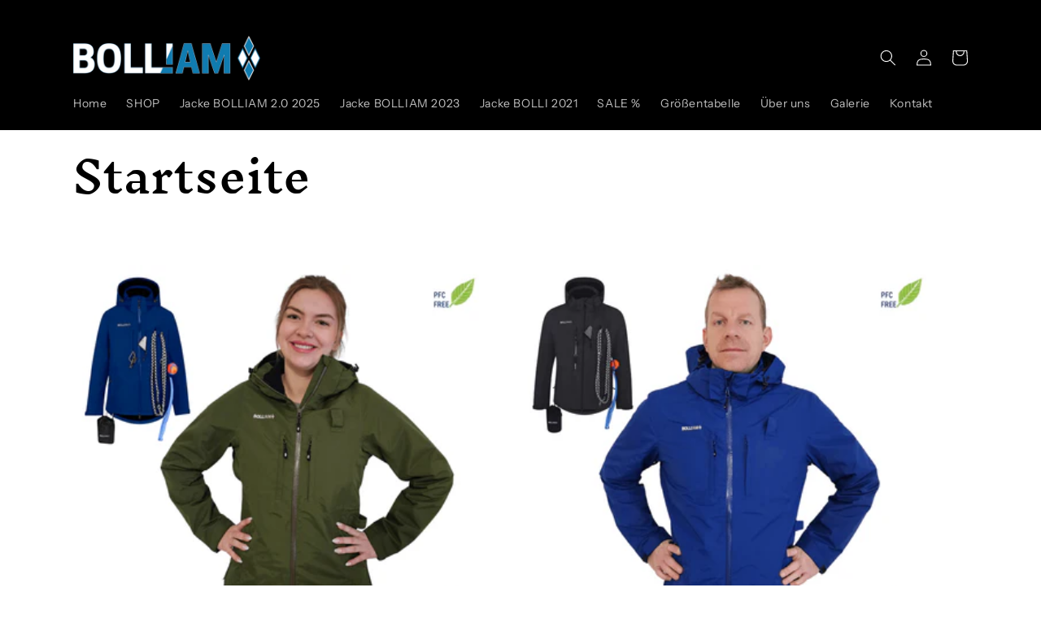

--- FILE ---
content_type: text/html; charset=utf-8
request_url: https://bolliam.de/collections/frontpage
body_size: 47129
content:
<!doctype html>
<html class="no-js" lang="de">
  <head>
    <meta charset="utf-8">
    <meta http-equiv="X-UA-Compatible" content="IE=edge">
    <meta name="viewport" content="width=device-width,initial-scale=1">
    <meta name="theme-color" content="">
    <link rel="canonical" href="https://bolliam.de/collections/frontpage">
    <link rel="preconnect" href="https://cdn.shopify.com" crossorigin><link rel="icon" type="image/png" href="//bolliam.de/cdn/shop/files/BOLLI-Dog-Owner-Jacket-Favicon.png?crop=center&height=32&v=1613744626&width=32"><link rel="preconnect" href="https://fonts.shopifycdn.com" crossorigin><title>
      BOLLIAM I Innovative und moderne Jacke für Hundehalter 15+ Taschen BOLLI
</title>

    
      <meta name="description" content="BOLLIAM ist die coolste Jacke für den modernen Hundehalter. Eine 100% wasserdichte Multifunktionsjacke mit 15 Taschen und Halterungen für Herrchen, Frauchen und Hund. Vergesst nie wieder was zuhause. Alles findet seinen Platz in dieser Innovation. Aber auch ohne Hund könnt ihr euch in dem dezenten Design sehen lassen.">
    

    

<meta property="og:site_name" content="BOLLIAM">
<meta property="og:url" content="https://bolliam.de/collections/frontpage">
<meta property="og:title" content="BOLLIAM I Innovative und moderne Jacke für Hundehalter 15+ Taschen BOLLI">
<meta property="og:type" content="website">
<meta property="og:description" content="BOLLIAM ist die coolste Jacke für den modernen Hundehalter. Eine 100% wasserdichte Multifunktionsjacke mit 15 Taschen und Halterungen für Herrchen, Frauchen und Hund. Vergesst nie wieder was zuhause. Alles findet seinen Platz in dieser Innovation. Aber auch ohne Hund könnt ihr euch in dem dezenten Design sehen lassen."><meta property="og:image" content="http://bolliam.de/cdn/shop/collections/BOLLIAM-Dog-Owner-Jacket-Logo-Dogs-Bolli-Liam.png?v=1705224872">
  <meta property="og:image:secure_url" content="https://bolliam.de/cdn/shop/collections/BOLLIAM-Dog-Owner-Jacket-Logo-Dogs-Bolli-Liam.png?v=1705224872">
  <meta property="og:image:width" content="1080">
  <meta property="og:image:height" content="1080"><meta name="twitter:card" content="summary_large_image">
<meta name="twitter:title" content="BOLLIAM I Innovative und moderne Jacke für Hundehalter 15+ Taschen BOLLI">
<meta name="twitter:description" content="BOLLIAM ist die coolste Jacke für den modernen Hundehalter. Eine 100% wasserdichte Multifunktionsjacke mit 15 Taschen und Halterungen für Herrchen, Frauchen und Hund. Vergesst nie wieder was zuhause. Alles findet seinen Platz in dieser Innovation. Aber auch ohne Hund könnt ihr euch in dem dezenten Design sehen lassen.">


    <script src="//bolliam.de/cdn/shop/t/11/assets/global.js?v=8830785395116216071703104308" defer="defer"></script>
    <script>window.performance && window.performance.mark && window.performance.mark('shopify.content_for_header.start');</script><meta name="facebook-domain-verification" content="9mntb17kp1lzz4cgy6faookc3dofn4">
<meta name="facebook-domain-verification" content="tq4rpew4diyr9ty0u6ja2pahgiga8z">
<meta name="facebook-domain-verification" content="ny3jtdyefghqm480cjm77x21p3sht5">
<meta name="facebook-domain-verification" content="4nix5ezbyyw603anxehjn8nhuo19gh">
<meta id="shopify-digital-wallet" name="shopify-digital-wallet" content="/24708776017/digital_wallets/dialog">
<meta name="shopify-checkout-api-token" content="bb7d9233ad0686ba7b424b9c7d5edf68">
<meta id="in-context-paypal-metadata" data-shop-id="24708776017" data-venmo-supported="false" data-environment="production" data-locale="de_DE" data-paypal-v4="true" data-currency="EUR">
<link rel="alternate" type="application/atom+xml" title="Feed" href="/collections/frontpage.atom" />
<link rel="alternate" type="application/json+oembed" href="https://bolliam.de/collections/frontpage.oembed">
<script async="async" src="/checkouts/internal/preloads.js?locale=de-DE"></script>
<link rel="preconnect" href="https://shop.app" crossorigin="anonymous">
<script async="async" src="https://shop.app/checkouts/internal/preloads.js?locale=de-DE&shop_id=24708776017" crossorigin="anonymous"></script>
<script id="apple-pay-shop-capabilities" type="application/json">{"shopId":24708776017,"countryCode":"DE","currencyCode":"EUR","merchantCapabilities":["supports3DS"],"merchantId":"gid:\/\/shopify\/Shop\/24708776017","merchantName":"BOLLIAM","requiredBillingContactFields":["postalAddress","email"],"requiredShippingContactFields":["postalAddress","email"],"shippingType":"shipping","supportedNetworks":["visa","maestro","masterCard","amex"],"total":{"type":"pending","label":"BOLLIAM","amount":"1.00"},"shopifyPaymentsEnabled":true,"supportsSubscriptions":true}</script>
<script id="shopify-features" type="application/json">{"accessToken":"bb7d9233ad0686ba7b424b9c7d5edf68","betas":["rich-media-storefront-analytics"],"domain":"bolliam.de","predictiveSearch":true,"shopId":24708776017,"locale":"de"}</script>
<script>var Shopify = Shopify || {};
Shopify.shop = "bolimunich.myshopify.com";
Shopify.locale = "de";
Shopify.currency = {"active":"EUR","rate":"1.0"};
Shopify.country = "DE";
Shopify.theme = {"name":"BOLLIAM 2.0 20.12.2024","id":146615533836,"schema_name":"Origin","schema_version":"1.0.1","theme_store_id":1841,"role":"main"};
Shopify.theme.handle = "null";
Shopify.theme.style = {"id":null,"handle":null};
Shopify.cdnHost = "bolliam.de/cdn";
Shopify.routes = Shopify.routes || {};
Shopify.routes.root = "/";</script>
<script type="module">!function(o){(o.Shopify=o.Shopify||{}).modules=!0}(window);</script>
<script>!function(o){function n(){var o=[];function n(){o.push(Array.prototype.slice.apply(arguments))}return n.q=o,n}var t=o.Shopify=o.Shopify||{};t.loadFeatures=n(),t.autoloadFeatures=n()}(window);</script>
<script>
  window.ShopifyPay = window.ShopifyPay || {};
  window.ShopifyPay.apiHost = "shop.app\/pay";
  window.ShopifyPay.redirectState = null;
</script>
<script id="shop-js-analytics" type="application/json">{"pageType":"collection"}</script>
<script defer="defer" async type="module" src="//bolliam.de/cdn/shopifycloud/shop-js/modules/v2/client.init-shop-cart-sync_BH0MO3MH.de.esm.js"></script>
<script defer="defer" async type="module" src="//bolliam.de/cdn/shopifycloud/shop-js/modules/v2/chunk.common_BErAfWaM.esm.js"></script>
<script defer="defer" async type="module" src="//bolliam.de/cdn/shopifycloud/shop-js/modules/v2/chunk.modal_DqzNaksh.esm.js"></script>
<script type="module">
  await import("//bolliam.de/cdn/shopifycloud/shop-js/modules/v2/client.init-shop-cart-sync_BH0MO3MH.de.esm.js");
await import("//bolliam.de/cdn/shopifycloud/shop-js/modules/v2/chunk.common_BErAfWaM.esm.js");
await import("//bolliam.de/cdn/shopifycloud/shop-js/modules/v2/chunk.modal_DqzNaksh.esm.js");

  window.Shopify.SignInWithShop?.initShopCartSync?.({"fedCMEnabled":true,"windoidEnabled":true});

</script>
<script>
  window.Shopify = window.Shopify || {};
  if (!window.Shopify.featureAssets) window.Shopify.featureAssets = {};
  window.Shopify.featureAssets['shop-js'] = {"shop-cart-sync":["modules/v2/client.shop-cart-sync__0cGp0nR.de.esm.js","modules/v2/chunk.common_BErAfWaM.esm.js","modules/v2/chunk.modal_DqzNaksh.esm.js"],"init-fed-cm":["modules/v2/client.init-fed-cm_CM6VDTst.de.esm.js","modules/v2/chunk.common_BErAfWaM.esm.js","modules/v2/chunk.modal_DqzNaksh.esm.js"],"init-shop-email-lookup-coordinator":["modules/v2/client.init-shop-email-lookup-coordinator_CBMbWck_.de.esm.js","modules/v2/chunk.common_BErAfWaM.esm.js","modules/v2/chunk.modal_DqzNaksh.esm.js"],"init-windoid":["modules/v2/client.init-windoid_BLu1c52k.de.esm.js","modules/v2/chunk.common_BErAfWaM.esm.js","modules/v2/chunk.modal_DqzNaksh.esm.js"],"shop-button":["modules/v2/client.shop-button_CA8sgLdC.de.esm.js","modules/v2/chunk.common_BErAfWaM.esm.js","modules/v2/chunk.modal_DqzNaksh.esm.js"],"shop-cash-offers":["modules/v2/client.shop-cash-offers_CtGlpQVP.de.esm.js","modules/v2/chunk.common_BErAfWaM.esm.js","modules/v2/chunk.modal_DqzNaksh.esm.js"],"shop-toast-manager":["modules/v2/client.shop-toast-manager_uf2EYvu_.de.esm.js","modules/v2/chunk.common_BErAfWaM.esm.js","modules/v2/chunk.modal_DqzNaksh.esm.js"],"init-shop-cart-sync":["modules/v2/client.init-shop-cart-sync_BH0MO3MH.de.esm.js","modules/v2/chunk.common_BErAfWaM.esm.js","modules/v2/chunk.modal_DqzNaksh.esm.js"],"init-customer-accounts-sign-up":["modules/v2/client.init-customer-accounts-sign-up_GYoAbbBa.de.esm.js","modules/v2/client.shop-login-button_BwiwRr-G.de.esm.js","modules/v2/chunk.common_BErAfWaM.esm.js","modules/v2/chunk.modal_DqzNaksh.esm.js"],"pay-button":["modules/v2/client.pay-button_Fn8OU5F0.de.esm.js","modules/v2/chunk.common_BErAfWaM.esm.js","modules/v2/chunk.modal_DqzNaksh.esm.js"],"init-customer-accounts":["modules/v2/client.init-customer-accounts_hH0NE_bx.de.esm.js","modules/v2/client.shop-login-button_BwiwRr-G.de.esm.js","modules/v2/chunk.common_BErAfWaM.esm.js","modules/v2/chunk.modal_DqzNaksh.esm.js"],"avatar":["modules/v2/client.avatar_BTnouDA3.de.esm.js"],"init-shop-for-new-customer-accounts":["modules/v2/client.init-shop-for-new-customer-accounts_iGaU0q4U.de.esm.js","modules/v2/client.shop-login-button_BwiwRr-G.de.esm.js","modules/v2/chunk.common_BErAfWaM.esm.js","modules/v2/chunk.modal_DqzNaksh.esm.js"],"shop-follow-button":["modules/v2/client.shop-follow-button_DfZt4rU7.de.esm.js","modules/v2/chunk.common_BErAfWaM.esm.js","modules/v2/chunk.modal_DqzNaksh.esm.js"],"checkout-modal":["modules/v2/client.checkout-modal_BkbVv7me.de.esm.js","modules/v2/chunk.common_BErAfWaM.esm.js","modules/v2/chunk.modal_DqzNaksh.esm.js"],"shop-login-button":["modules/v2/client.shop-login-button_BwiwRr-G.de.esm.js","modules/v2/chunk.common_BErAfWaM.esm.js","modules/v2/chunk.modal_DqzNaksh.esm.js"],"lead-capture":["modules/v2/client.lead-capture_uTCHmOe0.de.esm.js","modules/v2/chunk.common_BErAfWaM.esm.js","modules/v2/chunk.modal_DqzNaksh.esm.js"],"shop-login":["modules/v2/client.shop-login_DZ2U4X68.de.esm.js","modules/v2/chunk.common_BErAfWaM.esm.js","modules/v2/chunk.modal_DqzNaksh.esm.js"],"payment-terms":["modules/v2/client.payment-terms_ARjsA2tN.de.esm.js","modules/v2/chunk.common_BErAfWaM.esm.js","modules/v2/chunk.modal_DqzNaksh.esm.js"]};
</script>
<script id="__st">var __st={"a":24708776017,"offset":3600,"reqid":"779bf425-aef9-47f1-ba50-8f6afa9e544c-1769816960","pageurl":"bolliam.de\/collections\/frontpage","u":"d9345f8f9308","p":"collection","rtyp":"collection","rid":152275779665};</script>
<script>window.ShopifyPaypalV4VisibilityTracking = true;</script>
<script id="captcha-bootstrap">!function(){'use strict';const t='contact',e='account',n='new_comment',o=[[t,t],['blogs',n],['comments',n],[t,'customer']],c=[[e,'customer_login'],[e,'guest_login'],[e,'recover_customer_password'],[e,'create_customer']],r=t=>t.map((([t,e])=>`form[action*='/${t}']:not([data-nocaptcha='true']) input[name='form_type'][value='${e}']`)).join(','),a=t=>()=>t?[...document.querySelectorAll(t)].map((t=>t.form)):[];function s(){const t=[...o],e=r(t);return a(e)}const i='password',u='form_key',d=['recaptcha-v3-token','g-recaptcha-response','h-captcha-response',i],f=()=>{try{return window.sessionStorage}catch{return}},m='__shopify_v',_=t=>t.elements[u];function p(t,e,n=!1){try{const o=window.sessionStorage,c=JSON.parse(o.getItem(e)),{data:r}=function(t){const{data:e,action:n}=t;return t[m]||n?{data:e,action:n}:{data:t,action:n}}(c);for(const[e,n]of Object.entries(r))t.elements[e]&&(t.elements[e].value=n);n&&o.removeItem(e)}catch(o){console.error('form repopulation failed',{error:o})}}const l='form_type',E='cptcha';function T(t){t.dataset[E]=!0}const w=window,h=w.document,L='Shopify',v='ce_forms',y='captcha';let A=!1;((t,e)=>{const n=(g='f06e6c50-85a8-45c8-87d0-21a2b65856fe',I='https://cdn.shopify.com/shopifycloud/storefront-forms-hcaptcha/ce_storefront_forms_captcha_hcaptcha.v1.5.2.iife.js',D={infoText:'Durch hCaptcha geschützt',privacyText:'Datenschutz',termsText:'Allgemeine Geschäftsbedingungen'},(t,e,n)=>{const o=w[L][v],c=o.bindForm;if(c)return c(t,g,e,D).then(n);var r;o.q.push([[t,g,e,D],n]),r=I,A||(h.body.append(Object.assign(h.createElement('script'),{id:'captcha-provider',async:!0,src:r})),A=!0)});var g,I,D;w[L]=w[L]||{},w[L][v]=w[L][v]||{},w[L][v].q=[],w[L][y]=w[L][y]||{},w[L][y].protect=function(t,e){n(t,void 0,e),T(t)},Object.freeze(w[L][y]),function(t,e,n,w,h,L){const[v,y,A,g]=function(t,e,n){const i=e?o:[],u=t?c:[],d=[...i,...u],f=r(d),m=r(i),_=r(d.filter((([t,e])=>n.includes(e))));return[a(f),a(m),a(_),s()]}(w,h,L),I=t=>{const e=t.target;return e instanceof HTMLFormElement?e:e&&e.form},D=t=>v().includes(t);t.addEventListener('submit',(t=>{const e=I(t);if(!e)return;const n=D(e)&&!e.dataset.hcaptchaBound&&!e.dataset.recaptchaBound,o=_(e),c=g().includes(e)&&(!o||!o.value);(n||c)&&t.preventDefault(),c&&!n&&(function(t){try{if(!f())return;!function(t){const e=f();if(!e)return;const n=_(t);if(!n)return;const o=n.value;o&&e.removeItem(o)}(t);const e=Array.from(Array(32),(()=>Math.random().toString(36)[2])).join('');!function(t,e){_(t)||t.append(Object.assign(document.createElement('input'),{type:'hidden',name:u})),t.elements[u].value=e}(t,e),function(t,e){const n=f();if(!n)return;const o=[...t.querySelectorAll(`input[type='${i}']`)].map((({name:t})=>t)),c=[...d,...o],r={};for(const[a,s]of new FormData(t).entries())c.includes(a)||(r[a]=s);n.setItem(e,JSON.stringify({[m]:1,action:t.action,data:r}))}(t,e)}catch(e){console.error('failed to persist form',e)}}(e),e.submit())}));const S=(t,e)=>{t&&!t.dataset[E]&&(n(t,e.some((e=>e===t))),T(t))};for(const o of['focusin','change'])t.addEventListener(o,(t=>{const e=I(t);D(e)&&S(e,y())}));const B=e.get('form_key'),M=e.get(l),P=B&&M;t.addEventListener('DOMContentLoaded',(()=>{const t=y();if(P)for(const e of t)e.elements[l].value===M&&p(e,B);[...new Set([...A(),...v().filter((t=>'true'===t.dataset.shopifyCaptcha))])].forEach((e=>S(e,t)))}))}(h,new URLSearchParams(w.location.search),n,t,e,['guest_login'])})(!0,!0)}();</script>
<script integrity="sha256-4kQ18oKyAcykRKYeNunJcIwy7WH5gtpwJnB7kiuLZ1E=" data-source-attribution="shopify.loadfeatures" defer="defer" src="//bolliam.de/cdn/shopifycloud/storefront/assets/storefront/load_feature-a0a9edcb.js" crossorigin="anonymous"></script>
<script crossorigin="anonymous" defer="defer" src="//bolliam.de/cdn/shopifycloud/storefront/assets/shopify_pay/storefront-65b4c6d7.js?v=20250812"></script>
<script data-source-attribution="shopify.dynamic_checkout.dynamic.init">var Shopify=Shopify||{};Shopify.PaymentButton=Shopify.PaymentButton||{isStorefrontPortableWallets:!0,init:function(){window.Shopify.PaymentButton.init=function(){};var t=document.createElement("script");t.src="https://bolliam.de/cdn/shopifycloud/portable-wallets/latest/portable-wallets.de.js",t.type="module",document.head.appendChild(t)}};
</script>
<script data-source-attribution="shopify.dynamic_checkout.buyer_consent">
  function portableWalletsHideBuyerConsent(e){var t=document.getElementById("shopify-buyer-consent"),n=document.getElementById("shopify-subscription-policy-button");t&&n&&(t.classList.add("hidden"),t.setAttribute("aria-hidden","true"),n.removeEventListener("click",e))}function portableWalletsShowBuyerConsent(e){var t=document.getElementById("shopify-buyer-consent"),n=document.getElementById("shopify-subscription-policy-button");t&&n&&(t.classList.remove("hidden"),t.removeAttribute("aria-hidden"),n.addEventListener("click",e))}window.Shopify?.PaymentButton&&(window.Shopify.PaymentButton.hideBuyerConsent=portableWalletsHideBuyerConsent,window.Shopify.PaymentButton.showBuyerConsent=portableWalletsShowBuyerConsent);
</script>
<script data-source-attribution="shopify.dynamic_checkout.cart.bootstrap">document.addEventListener("DOMContentLoaded",(function(){function t(){return document.querySelector("shopify-accelerated-checkout-cart, shopify-accelerated-checkout")}if(t())Shopify.PaymentButton.init();else{new MutationObserver((function(e,n){t()&&(Shopify.PaymentButton.init(),n.disconnect())})).observe(document.body,{childList:!0,subtree:!0})}}));
</script>
<link id="shopify-accelerated-checkout-styles" rel="stylesheet" media="screen" href="https://bolliam.de/cdn/shopifycloud/portable-wallets/latest/accelerated-checkout-backwards-compat.css" crossorigin="anonymous">
<style id="shopify-accelerated-checkout-cart">
        #shopify-buyer-consent {
  margin-top: 1em;
  display: inline-block;
  width: 100%;
}

#shopify-buyer-consent.hidden {
  display: none;
}

#shopify-subscription-policy-button {
  background: none;
  border: none;
  padding: 0;
  text-decoration: underline;
  font-size: inherit;
  cursor: pointer;
}

#shopify-subscription-policy-button::before {
  box-shadow: none;
}

      </style>
<script id="sections-script" data-sections="header,footer" defer="defer" src="//bolliam.de/cdn/shop/t/11/compiled_assets/scripts.js?v=663"></script>
<script>window.performance && window.performance.mark && window.performance.mark('shopify.content_for_header.end');</script>


    <style data-shopify>
      @font-face {
  font-family: "Instrument Sans";
  font-weight: 400;
  font-style: normal;
  font-display: swap;
  src: url("//bolliam.de/cdn/fonts/instrument_sans/instrumentsans_n4.db86542ae5e1596dbdb28c279ae6c2086c4c5bfa.woff2") format("woff2"),
       url("//bolliam.de/cdn/fonts/instrument_sans/instrumentsans_n4.510f1b081e58d08c30978f465518799851ef6d8b.woff") format("woff");
}

      @font-face {
  font-family: "Instrument Sans";
  font-weight: 700;
  font-style: normal;
  font-display: swap;
  src: url("//bolliam.de/cdn/fonts/instrument_sans/instrumentsans_n7.e4ad9032e203f9a0977786c356573ced65a7419a.woff2") format("woff2"),
       url("//bolliam.de/cdn/fonts/instrument_sans/instrumentsans_n7.b9e40f166fb7639074ba34738101a9d2990bb41a.woff") format("woff");
}

      @font-face {
  font-family: "Instrument Sans";
  font-weight: 400;
  font-style: italic;
  font-display: swap;
  src: url("//bolliam.de/cdn/fonts/instrument_sans/instrumentsans_i4.028d3c3cd8d085648c808ceb20cd2fd1eb3560e5.woff2") format("woff2"),
       url("//bolliam.de/cdn/fonts/instrument_sans/instrumentsans_i4.7e90d82df8dee29a99237cd19cc529d2206706a2.woff") format("woff");
}

      @font-face {
  font-family: "Instrument Sans";
  font-weight: 700;
  font-style: italic;
  font-display: swap;
  src: url("//bolliam.de/cdn/fonts/instrument_sans/instrumentsans_i7.d6063bb5d8f9cbf96eace9e8801697c54f363c6a.woff2") format("woff2"),
       url("//bolliam.de/cdn/fonts/instrument_sans/instrumentsans_i7.ce33afe63f8198a3ac4261b826b560103542cd36.woff") format("woff");
}

      @font-face {
  font-family: "Inknut Antiqua";
  font-weight: 500;
  font-style: normal;
  font-display: swap;
  src: url("//bolliam.de/cdn/fonts/inknut_antiqua/inknutantiqua_n5.906258ded01360a710f9d43217fdbbbd3a5e3839.woff2") format("woff2"),
       url("//bolliam.de/cdn/fonts/inknut_antiqua/inknutantiqua_n5.fdc02e96ab90cefda7dcabf73c076307f726a555.woff") format("woff");
}


      :root {
        --font-body-family: "Instrument Sans", sans-serif;
        --font-body-style: normal;
        --font-body-weight: 400;
        --font-body-weight-bold: 700;

        --font-heading-family: "Inknut Antiqua", serif;
        --font-heading-style: normal;
        --font-heading-weight: 500;

        --font-body-scale: 1.0;
        --font-heading-scale: 1.3;

        --color-base-text: 0, 0, 0;
        --color-shadow: 0, 0, 0;
        --color-base-background-1: 255, 255, 255;
        --color-base-background-2: 255, 255, 255;
        --color-base-solid-button-labels: 255, 255, 255;
        --color-base-outline-button-labels: 133, 88, 50;
        --color-base-accent-1: 24, 120, 185;
        --color-base-accent-2: 24, 120, 185;
        --payment-terms-background-color: #ffffff;

        --gradient-base-background-1: #ffffff;
        --gradient-base-background-2: #ffffff;
        --gradient-base-accent-1: #1878b9;
        --gradient-base-accent-2: #1878b9;

        --media-padding: px;
        --media-border-opacity: 0.1;
        --media-border-width: 0px;
        --media-radius: 0px;
        --media-shadow-opacity: 0.0;
        --media-shadow-horizontal-offset: 0px;
        --media-shadow-vertical-offset: 4px;
        --media-shadow-blur-radius: 5px;
        --media-shadow-visible: 0;

        --page-width: 120rem;
        --page-width-margin: 0rem;

        --product-card-image-padding: 0.0rem;
        --product-card-corner-radius: 0.0rem;
        --product-card-text-alignment: left;
        --product-card-border-width: 0.0rem;
        --product-card-border-opacity: 0.1;
        --product-card-shadow-opacity: 0.0;
        --product-card-shadow-visible: 0;
        --product-card-shadow-horizontal-offset: 0.0rem;
        --product-card-shadow-vertical-offset: 0.4rem;
        --product-card-shadow-blur-radius: 0.5rem;

        --collection-card-image-padding: 0.0rem;
        --collection-card-corner-radius: 0.0rem;
        --collection-card-text-alignment: left;
        --collection-card-border-width: 0.0rem;
        --collection-card-border-opacity: 0.1;
        --collection-card-shadow-opacity: 0.0;
        --collection-card-shadow-visible: 0;
        --collection-card-shadow-horizontal-offset: 0.0rem;
        --collection-card-shadow-vertical-offset: 0.4rem;
        --collection-card-shadow-blur-radius: 0.5rem;

        --blog-card-image-padding: 0.0rem;
        --blog-card-corner-radius: 0.0rem;
        --blog-card-text-alignment: left;
        --blog-card-border-width: 0.0rem;
        --blog-card-border-opacity: 0.1;
        --blog-card-shadow-opacity: 0.0;
        --blog-card-shadow-visible: 0;
        --blog-card-shadow-horizontal-offset: 0.0rem;
        --blog-card-shadow-vertical-offset: 0.4rem;
        --blog-card-shadow-blur-radius: 0.5rem;

        --badge-corner-radius: 0.0rem;

        --popup-border-width: 1px;
        --popup-border-opacity: 1.0;
        --popup-corner-radius: 0px;
        --popup-shadow-opacity: 0.0;
        --popup-shadow-horizontal-offset: 0px;
        --popup-shadow-vertical-offset: 4px;
        --popup-shadow-blur-radius: 5px;

        --drawer-border-width: 1px;
        --drawer-border-opacity: 1.0;
        --drawer-shadow-opacity: 0.0;
        --drawer-shadow-horizontal-offset: 0px;
        --drawer-shadow-vertical-offset: 4px;
        --drawer-shadow-blur-radius: 5px;

        --spacing-sections-desktop: 0px;
        --spacing-sections-mobile: 0px;

        --grid-desktop-vertical-spacing: 40px;
        --grid-desktop-horizontal-spacing: 40px;
        --grid-mobile-vertical-spacing: 20px;
        --grid-mobile-horizontal-spacing: 20px;

        --text-boxes-border-opacity: 0.1;
        --text-boxes-border-width: 0px;
        --text-boxes-radius: 0px;
        --text-boxes-shadow-opacity: 0.0;
        --text-boxes-shadow-visible: 0;
        --text-boxes-shadow-horizontal-offset: 0px;
        --text-boxes-shadow-vertical-offset: 4px;
        --text-boxes-shadow-blur-radius: 5px;

        --buttons-radius: 0px;
        --buttons-radius-outset: 0px;
        --buttons-border-width: 1px;
        --buttons-border-opacity: 1.0;
        --buttons-shadow-opacity: 0.0;
        --buttons-shadow-visible: 0;
        --buttons-shadow-horizontal-offset: 0px;
        --buttons-shadow-vertical-offset: 4px;
        --buttons-shadow-blur-radius: 5px;
        --buttons-border-offset: 0px;

        --inputs-radius: 0px;
        --inputs-border-width: 1px;
        --inputs-border-opacity: 1.0;
        --inputs-shadow-opacity: 0.0;
        --inputs-shadow-horizontal-offset: 0px;
        --inputs-margin-offset: 0px;
        --inputs-shadow-vertical-offset: 4px;
        --inputs-shadow-blur-radius: 5px;
        --inputs-radius-outset: 0px;

        --variant-pills-radius: 0px;
        --variant-pills-border-width: 1px;
        --variant-pills-border-opacity: 1.0;
        --variant-pills-shadow-opacity: 0.0;
        --variant-pills-shadow-horizontal-offset: 0px;
        --variant-pills-shadow-vertical-offset: 4px;
        --variant-pills-shadow-blur-radius: 5px;
      }

      *,
      *::before,
      *::after {
        box-sizing: inherit;
      }

      html {
        box-sizing: border-box;
        font-size: calc(var(--font-body-scale) * 62.5%);
        height: 100%;
      }

      body {
        display: grid;
        grid-template-rows: auto auto 1fr auto;
        grid-template-columns: 100%;
        min-height: 100%;
        margin: 0;
        font-size: 1.5rem;
        letter-spacing: 0.06rem;
        line-height: calc(1 + 0.8 / var(--font-body-scale));
        font-family: var(--font-body-family);
        font-style: var(--font-body-style);
        font-weight: var(--font-body-weight);
      }

      @media screen and (min-width: 750px) {
        body {
          font-size: 1.6rem;
        }
      }
    </style>

    <link href="//bolliam.de/cdn/shop/t/11/assets/base.css?v=88290808517547527771703104308" rel="stylesheet" type="text/css" media="all" />
<link rel="preload" as="font" href="//bolliam.de/cdn/fonts/instrument_sans/instrumentsans_n4.db86542ae5e1596dbdb28c279ae6c2086c4c5bfa.woff2" type="font/woff2" crossorigin><link rel="preload" as="font" href="//bolliam.de/cdn/fonts/inknut_antiqua/inknutantiqua_n5.906258ded01360a710f9d43217fdbbbd3a5e3839.woff2" type="font/woff2" crossorigin><link rel="stylesheet" href="//bolliam.de/cdn/shop/t/11/assets/component-predictive-search.css?v=83512081251802922551703104308" media="print" onload="this.media='all'"><script>document.documentElement.className = document.documentElement.className.replace('no-js', 'js');
    if (Shopify.designMode) {
      document.documentElement.classList.add('shopify-design-mode');
    }
    </script>
  <!-- BEGIN app block: shopify://apps/judge-me-reviews/blocks/judgeme_core/61ccd3b1-a9f2-4160-9fe9-4fec8413e5d8 --><!-- Start of Judge.me Core -->






<link rel="dns-prefetch" href="https://cdnwidget.judge.me">
<link rel="dns-prefetch" href="https://cdn.judge.me">
<link rel="dns-prefetch" href="https://cdn1.judge.me">
<link rel="dns-prefetch" href="https://api.judge.me">

<script data-cfasync='false' class='jdgm-settings-script'>window.jdgmSettings={"pagination":5,"disable_web_reviews":false,"badge_no_review_text":"Keine Bewertungen","badge_n_reviews_text":"{{ n }} Bewertung/Bewertungen","hide_badge_preview_if_no_reviews":true,"badge_hide_text":false,"enforce_center_preview_badge":false,"widget_title":"Kundenbewertungen","widget_open_form_text":"Bewertung schreiben","widget_close_form_text":"Bewertung abbrechen","widget_refresh_page_text":"Seite aktualisieren","widget_summary_text":"Basierend auf {{ number_of_reviews }} Bewertung/Bewertungen","widget_no_review_text":"Schreiben Sie die erste Bewertung","widget_name_field_text":"Anzeigename","widget_verified_name_field_text":"Verifizierter Name (öffentlich)","widget_name_placeholder_text":"Anzeigename","widget_required_field_error_text":"Dieses Feld ist erforderlich.","widget_email_field_text":"E-Mail-Adresse","widget_verified_email_field_text":"Verifizierte E-Mail (privat, kann nicht bearbeitet werden)","widget_email_placeholder_text":"Ihre E-Mail-Adresse","widget_email_field_error_text":"Bitte geben Sie eine gültige E-Mail-Adresse ein.","widget_rating_field_text":"Bewertung","widget_review_title_field_text":"Bewertungstitel","widget_review_title_placeholder_text":"Geben Sie Ihrer Bewertung einen Titel","widget_review_body_field_text":"Bewertungsinhalt","widget_review_body_placeholder_text":"Beginnen Sie hier zu schreiben...","widget_pictures_field_text":"Bild/Video (optional)","widget_submit_review_text":"Bewertung abschicken","widget_submit_verified_review_text":"Verifizierte Bewertung abschicken","widget_submit_success_msg_with_auto_publish":"Vielen Dank! Bitte aktualisieren Sie die Seite in wenigen Momenten, um Ihre Bewertung zu sehen. Sie können Ihre Bewertung entfernen oder bearbeiten, indem Sie sich bei \u003ca href='https://judge.me/login' target='_blank' rel='nofollow noopener'\u003eJudge.me\u003c/a\u003e anmelden","widget_submit_success_msg_no_auto_publish":"Vielen Dank! Ihre Bewertung wird veröffentlicht, sobald sie vom Shop-Administrator genehmigt wurde. Sie können Ihre Bewertung entfernen oder bearbeiten, indem Sie sich bei \u003ca href='https://judge.me/login' target='_blank' rel='nofollow noopener'\u003eJudge.me\u003c/a\u003e anmelden","widget_show_default_reviews_out_of_total_text":"Es werden {{ n_reviews_shown }} von {{ n_reviews }} Bewertungen angezeigt.","widget_show_all_link_text":"Alle anzeigen","widget_show_less_link_text":"Weniger anzeigen","widget_author_said_text":"{{ reviewer_name }} sagte:","widget_days_text":"vor {{ n }} Tag/Tagen","widget_weeks_text":"vor {{ n }} Woche/Wochen","widget_months_text":"vor {{ n }} Monat/Monaten","widget_years_text":"vor {{ n }} Jahr/Jahren","widget_yesterday_text":"Gestern","widget_today_text":"Heute","widget_replied_text":"\u003e\u003e {{ shop_name }} antwortete:","widget_read_more_text":"Mehr lesen","widget_reviewer_name_as_initial":"","widget_rating_filter_color":"#fbcd0a","widget_rating_filter_see_all_text":"Alle Bewertungen anzeigen","widget_sorting_most_recent_text":"Neueste","widget_sorting_highest_rating_text":"Höchste Bewertung","widget_sorting_lowest_rating_text":"Niedrigste Bewertung","widget_sorting_with_pictures_text":"Nur Bilder","widget_sorting_most_helpful_text":"Hilfreichste","widget_open_question_form_text":"Eine Frage stellen","widget_reviews_subtab_text":"Bewertungen","widget_questions_subtab_text":"Fragen","widget_question_label_text":"Frage","widget_answer_label_text":"Antwort","widget_question_placeholder_text":"Schreiben Sie hier Ihre Frage","widget_submit_question_text":"Frage absenden","widget_question_submit_success_text":"Vielen Dank für Ihre Frage! Wir werden Sie benachrichtigen, sobald sie beantwortet wird.","verified_badge_text":"Verifiziert","verified_badge_bg_color":"","verified_badge_text_color":"","verified_badge_placement":"left-of-reviewer-name","widget_review_max_height":"","widget_hide_border":false,"widget_social_share":false,"widget_thumb":false,"widget_review_location_show":false,"widget_location_format":"","all_reviews_include_out_of_store_products":true,"all_reviews_out_of_store_text":"(außerhalb des Shops)","all_reviews_pagination":100,"all_reviews_product_name_prefix_text":"über","enable_review_pictures":true,"enable_question_anwser":false,"widget_theme":"default","review_date_format":"mm/dd/yyyy","default_sort_method":"most-recent","widget_product_reviews_subtab_text":"Produktbewertungen","widget_shop_reviews_subtab_text":"Shop-Bewertungen","widget_other_products_reviews_text":"Bewertungen für andere Produkte","widget_store_reviews_subtab_text":"Shop-Bewertungen","widget_no_store_reviews_text":"Dieser Shop hat noch keine Bewertungen erhalten","widget_web_restriction_product_reviews_text":"Dieses Produkt hat noch keine Bewertungen erhalten","widget_no_items_text":"Keine Elemente gefunden","widget_show_more_text":"Mehr anzeigen","widget_write_a_store_review_text":"Shop-Bewertung schreiben","widget_other_languages_heading":"Bewertungen in anderen Sprachen","widget_translate_review_text":"Bewertung übersetzen nach {{ language }}","widget_translating_review_text":"Übersetzung läuft...","widget_show_original_translation_text":"Original anzeigen ({{ language }})","widget_translate_review_failed_text":"Bewertung konnte nicht übersetzt werden.","widget_translate_review_retry_text":"Erneut versuchen","widget_translate_review_try_again_later_text":"Versuchen Sie es später noch einmal","show_product_url_for_grouped_product":false,"widget_sorting_pictures_first_text":"Bilder zuerst","show_pictures_on_all_rev_page_mobile":false,"show_pictures_on_all_rev_page_desktop":false,"floating_tab_hide_mobile_install_preference":false,"floating_tab_button_name":"★ Bewertungen","floating_tab_title":"Lassen Sie Kunden für uns sprechen","floating_tab_button_color":"","floating_tab_button_background_color":"","floating_tab_url":"","floating_tab_url_enabled":false,"floating_tab_tab_style":"text","all_reviews_text_badge_text":"Kunden bewerten uns mit {{ shop.metafields.judgeme.all_reviews_rating | round: 1 }}/5 basierend auf {{ shop.metafields.judgeme.all_reviews_count }} Bewertungen.","all_reviews_text_badge_text_branded_style":"{{ shop.metafields.judgeme.all_reviews_rating | round: 1 }} von 5 Sternen basierend auf {{ shop.metafields.judgeme.all_reviews_count }} Bewertungen","is_all_reviews_text_badge_a_link":false,"show_stars_for_all_reviews_text_badge":false,"all_reviews_text_badge_url":"","all_reviews_text_style":"branded","all_reviews_text_color_style":"judgeme_brand_color","all_reviews_text_color":"#108474","all_reviews_text_show_jm_brand":true,"featured_carousel_show_header":true,"featured_carousel_title":"Lassen Sie Kunden für uns sprechen","testimonials_carousel_title":"Kunden sagen uns","videos_carousel_title":"Echte Kunden-Geschichten","cards_carousel_title":"Kunden sagen uns","featured_carousel_count_text":"aus {{ n }} Bewertungen","featured_carousel_add_link_to_all_reviews_page":false,"featured_carousel_url":"","featured_carousel_show_images":true,"featured_carousel_autoslide_interval":5,"featured_carousel_arrows_on_the_sides":false,"featured_carousel_height":250,"featured_carousel_width":80,"featured_carousel_image_size":0,"featured_carousel_image_height":250,"featured_carousel_arrow_color":"#eeeeee","verified_count_badge_style":"branded","verified_count_badge_orientation":"horizontal","verified_count_badge_color_style":"judgeme_brand_color","verified_count_badge_color":"#108474","is_verified_count_badge_a_link":false,"verified_count_badge_url":"","verified_count_badge_show_jm_brand":true,"widget_rating_preset_default":5,"widget_first_sub_tab":"product-reviews","widget_show_histogram":true,"widget_histogram_use_custom_color":false,"widget_pagination_use_custom_color":false,"widget_star_use_custom_color":false,"widget_verified_badge_use_custom_color":false,"widget_write_review_use_custom_color":false,"picture_reminder_submit_button":"Upload Pictures","enable_review_videos":false,"mute_video_by_default":false,"widget_sorting_videos_first_text":"Videos zuerst","widget_review_pending_text":"Ausstehend","featured_carousel_items_for_large_screen":3,"social_share_options_order":"Facebook,Twitter","remove_microdata_snippet":false,"disable_json_ld":false,"enable_json_ld_products":false,"preview_badge_show_question_text":false,"preview_badge_no_question_text":"Keine Fragen","preview_badge_n_question_text":"{{ number_of_questions }} Frage/Fragen","qa_badge_show_icon":false,"qa_badge_position":"same-row","remove_judgeme_branding":false,"widget_add_search_bar":false,"widget_search_bar_placeholder":"Suchen","widget_sorting_verified_only_text":"Nur verifizierte","featured_carousel_theme":"default","featured_carousel_show_rating":true,"featured_carousel_show_title":true,"featured_carousel_show_body":true,"featured_carousel_show_date":false,"featured_carousel_show_reviewer":true,"featured_carousel_show_product":false,"featured_carousel_header_background_color":"#108474","featured_carousel_header_text_color":"#ffffff","featured_carousel_name_product_separator":"reviewed","featured_carousel_full_star_background":"#108474","featured_carousel_empty_star_background":"#dadada","featured_carousel_vertical_theme_background":"#f9fafb","featured_carousel_verified_badge_enable":true,"featured_carousel_verified_badge_color":"#108474","featured_carousel_border_style":"round","featured_carousel_review_line_length_limit":3,"featured_carousel_more_reviews_button_text":"Mehr Bewertungen lesen","featured_carousel_view_product_button_text":"Produkt ansehen","all_reviews_page_load_reviews_on":"scroll","all_reviews_page_load_more_text":"Mehr Bewertungen laden","disable_fb_tab_reviews":false,"enable_ajax_cdn_cache":false,"widget_advanced_speed_features":5,"widget_public_name_text":"wird öffentlich angezeigt wie","default_reviewer_name":"John Smith","default_reviewer_name_has_non_latin":true,"widget_reviewer_anonymous":"Anonym","medals_widget_title":"Judge.me Bewertungsmedaillen","medals_widget_background_color":"#f9fafb","medals_widget_position":"footer_all_pages","medals_widget_border_color":"#f9fafb","medals_widget_verified_text_position":"left","medals_widget_use_monochromatic_version":false,"medals_widget_elements_color":"#108474","show_reviewer_avatar":true,"widget_invalid_yt_video_url_error_text":"Keine YouTube-Video-URL","widget_max_length_field_error_text":"Bitte geben Sie nicht mehr als {0} Zeichen ein.","widget_show_country_flag":false,"widget_show_collected_via_shop_app":true,"widget_verified_by_shop_badge_style":"light","widget_verified_by_shop_text":"Verifiziert vom Shop","widget_show_photo_gallery":false,"widget_load_with_code_splitting":true,"widget_ugc_install_preference":false,"widget_ugc_title":"Von uns hergestellt, von Ihnen geteilt","widget_ugc_subtitle":"Markieren Sie uns, um Ihr Bild auf unserer Seite zu sehen","widget_ugc_arrows_color":"#ffffff","widget_ugc_primary_button_text":"Jetzt kaufen","widget_ugc_primary_button_background_color":"#108474","widget_ugc_primary_button_text_color":"#ffffff","widget_ugc_primary_button_border_width":"0","widget_ugc_primary_button_border_style":"none","widget_ugc_primary_button_border_color":"#108474","widget_ugc_primary_button_border_radius":"25","widget_ugc_secondary_button_text":"Mehr laden","widget_ugc_secondary_button_background_color":"#ffffff","widget_ugc_secondary_button_text_color":"#108474","widget_ugc_secondary_button_border_width":"2","widget_ugc_secondary_button_border_style":"solid","widget_ugc_secondary_button_border_color":"#108474","widget_ugc_secondary_button_border_radius":"25","widget_ugc_reviews_button_text":"Bewertungen ansehen","widget_ugc_reviews_button_background_color":"#ffffff","widget_ugc_reviews_button_text_color":"#108474","widget_ugc_reviews_button_border_width":"2","widget_ugc_reviews_button_border_style":"solid","widget_ugc_reviews_button_border_color":"#108474","widget_ugc_reviews_button_border_radius":"25","widget_ugc_reviews_button_link_to":"judgeme-reviews-page","widget_ugc_show_post_date":true,"widget_ugc_max_width":"800","widget_rating_metafield_value_type":true,"widget_primary_color":"#B3EE4F","widget_enable_secondary_color":false,"widget_secondary_color":"#edf5f5","widget_summary_average_rating_text":"{{ average_rating }} von 5","widget_media_grid_title":"Kundenfotos \u0026 -videos","widget_media_grid_see_more_text":"Mehr sehen","widget_round_style":false,"widget_show_product_medals":true,"widget_verified_by_judgeme_text":"Verifiziert von Judge.me","widget_show_store_medals":true,"widget_verified_by_judgeme_text_in_store_medals":"Verifiziert von Judge.me","widget_media_field_exceed_quantity_message":"Entschuldigung, wir können nur {{ max_media }} für eine Bewertung akzeptieren.","widget_media_field_exceed_limit_message":"{{ file_name }} ist zu groß, bitte wählen Sie ein {{ media_type }} kleiner als {{ size_limit }}MB.","widget_review_submitted_text":"Bewertung abgesendet!","widget_question_submitted_text":"Frage abgesendet!","widget_close_form_text_question":"Abbrechen","widget_write_your_answer_here_text":"Schreiben Sie hier Ihre Antwort","widget_enabled_branded_link":true,"widget_show_collected_by_judgeme":true,"widget_reviewer_name_color":"","widget_write_review_text_color":"","widget_write_review_bg_color":"","widget_collected_by_judgeme_text":"gesammelt von Judge.me","widget_pagination_type":"standard","widget_load_more_text":"Mehr laden","widget_load_more_color":"#108474","widget_full_review_text":"Vollständige Bewertung","widget_read_more_reviews_text":"Mehr Bewertungen lesen","widget_read_questions_text":"Fragen lesen","widget_questions_and_answers_text":"Fragen \u0026 Antworten","widget_verified_by_text":"Verifiziert von","widget_verified_text":"Verifiziert","widget_number_of_reviews_text":"{{ number_of_reviews }} Bewertungen","widget_back_button_text":"Zurück","widget_next_button_text":"Weiter","widget_custom_forms_filter_button":"Filter","custom_forms_style":"horizontal","widget_show_review_information":false,"how_reviews_are_collected":"Wie werden Bewertungen gesammelt?","widget_show_review_keywords":false,"widget_gdpr_statement":"Wie wir Ihre Daten verwenden: Wir kontaktieren Sie nur bezüglich der von Ihnen abgegebenen Bewertung und nur, wenn nötig. Durch das Absenden Ihrer Bewertung stimmen Sie den \u003ca href='https://judge.me/terms' target='_blank' rel='nofollow noopener'\u003eNutzungsbedingungen\u003c/a\u003e, der \u003ca href='https://judge.me/privacy' target='_blank' rel='nofollow noopener'\u003eDatenschutzrichtlinie\u003c/a\u003e und den \u003ca href='https://judge.me/content-policy' target='_blank' rel='nofollow noopener'\u003eInhaltsrichtlinien\u003c/a\u003e von Judge.me zu.","widget_multilingual_sorting_enabled":false,"widget_translate_review_content_enabled":false,"widget_translate_review_content_method":"manual","popup_widget_review_selection":"automatically_with_pictures","popup_widget_round_border_style":true,"popup_widget_show_title":true,"popup_widget_show_body":true,"popup_widget_show_reviewer":false,"popup_widget_show_product":true,"popup_widget_show_pictures":true,"popup_widget_use_review_picture":true,"popup_widget_show_on_home_page":true,"popup_widget_show_on_product_page":true,"popup_widget_show_on_collection_page":true,"popup_widget_show_on_cart_page":true,"popup_widget_position":"bottom_left","popup_widget_first_review_delay":5,"popup_widget_duration":5,"popup_widget_interval":5,"popup_widget_review_count":5,"popup_widget_hide_on_mobile":true,"review_snippet_widget_round_border_style":true,"review_snippet_widget_card_color":"#FFFFFF","review_snippet_widget_slider_arrows_background_color":"#FFFFFF","review_snippet_widget_slider_arrows_color":"#000000","review_snippet_widget_star_color":"#108474","show_product_variant":false,"all_reviews_product_variant_label_text":"Variante: ","widget_show_verified_branding":true,"widget_ai_summary_title":"Kunden sagen","widget_ai_summary_disclaimer":"KI-gestützte Bewertungszusammenfassung basierend auf aktuellen Kundenbewertungen","widget_show_ai_summary":false,"widget_show_ai_summary_bg":false,"widget_show_review_title_input":true,"redirect_reviewers_invited_via_email":"review_widget","request_store_review_after_product_review":false,"request_review_other_products_in_order":false,"review_form_color_scheme":"default","review_form_corner_style":"square","review_form_star_color":{},"review_form_text_color":"#333333","review_form_background_color":"#ffffff","review_form_field_background_color":"#fafafa","review_form_button_color":{},"review_form_button_text_color":"#ffffff","review_form_modal_overlay_color":"#000000","review_content_screen_title_text":"Wie würden Sie dieses Produkt bewerten?","review_content_introduction_text":"Wir würden uns freuen, wenn Sie etwas über Ihre Erfahrung teilen würden.","store_review_form_title_text":"Wie würden Sie diesen Shop bewerten?","store_review_form_introduction_text":"Wir würden uns freuen, wenn Sie etwas über Ihre Erfahrung teilen würden.","show_review_guidance_text":true,"one_star_review_guidance_text":"Schlecht","five_star_review_guidance_text":"Großartig","customer_information_screen_title_text":"Über Sie","customer_information_introduction_text":"Bitte teilen Sie uns mehr über sich mit.","custom_questions_screen_title_text":"Ihre Erfahrung im Detail","custom_questions_introduction_text":"Hier sind einige Fragen, die uns helfen, mehr über Ihre Erfahrung zu verstehen.","review_submitted_screen_title_text":"Vielen Dank für Ihre Bewertung!","review_submitted_screen_thank_you_text":"Wir verarbeiten sie und sie wird bald im Shop erscheinen.","review_submitted_screen_email_verification_text":"Bitte bestätigen Sie Ihre E-Mail-Adresse, indem Sie auf den Link klicken, den wir Ihnen gerade gesendet haben. Dies hilft uns, die Bewertungen authentisch zu halten.","review_submitted_request_store_review_text":"Möchten Sie Ihre Erfahrung beim Einkaufen bei uns teilen?","review_submitted_review_other_products_text":"Möchten Sie diese Produkte bewerten?","store_review_screen_title_text":"Möchten Sie Ihre Erfahrung mit uns teilen?","store_review_introduction_text":"Wir würden uns freuen, wenn Sie etwas über Ihre Erfahrung teilen würden.","reviewer_media_screen_title_picture_text":"Bild teilen","reviewer_media_introduction_picture_text":"Laden Sie ein Foto hoch, um Ihre Bewertung zu unterstützen.","reviewer_media_screen_title_video_text":"Video teilen","reviewer_media_introduction_video_text":"Laden Sie ein Video hoch, um Ihre Bewertung zu unterstützen.","reviewer_media_screen_title_picture_or_video_text":"Bild oder Video teilen","reviewer_media_introduction_picture_or_video_text":"Laden Sie ein Foto oder Video hoch, um Ihre Bewertung zu unterstützen.","reviewer_media_youtube_url_text":"Fügen Sie hier Ihre Youtube-URL ein","advanced_settings_next_step_button_text":"Weiter","advanced_settings_close_review_button_text":"Schließen","modal_write_review_flow":false,"write_review_flow_required_text":"Erforderlich","write_review_flow_privacy_message_text":"Wir respektieren Ihre Privatsphäre.","write_review_flow_anonymous_text":"Bewertung als anonym","write_review_flow_visibility_text":"Dies wird nicht für andere Kunden sichtbar sein.","write_review_flow_multiple_selection_help_text":"Wählen Sie so viele aus, wie Sie möchten","write_review_flow_single_selection_help_text":"Wählen Sie eine Option","write_review_flow_required_field_error_text":"Dieses Feld ist erforderlich","write_review_flow_invalid_email_error_text":"Bitte geben Sie eine gültige E-Mail-Adresse ein","write_review_flow_max_length_error_text":"Max. {{ max_length }} Zeichen.","write_review_flow_media_upload_text":"\u003cb\u003eZum Hochladen klicken\u003c/b\u003e oder ziehen und ablegen","write_review_flow_gdpr_statement":"Wir kontaktieren Sie nur bei Bedarf bezüglich Ihrer Bewertung. Mit dem Absenden Ihrer Bewertung stimmen Sie unseren \u003ca href='https://judge.me/terms' target='_blank' rel='nofollow noopener'\u003eGeschäftsbedingungen\u003c/a\u003e und unserer \u003ca href='https://judge.me/privacy' target='_blank' rel='nofollow noopener'\u003eDatenschutzrichtlinie\u003c/a\u003e zu.","rating_only_reviews_enabled":false,"show_negative_reviews_help_screen":false,"new_review_flow_help_screen_rating_threshold":3,"negative_review_resolution_screen_title_text":"Erzählen Sie uns mehr","negative_review_resolution_text":"Ihre Erfahrung ist uns wichtig. Falls es Probleme mit Ihrem Kauf gab, sind wir hier, um zu helfen. Zögern Sie nicht, uns zu kontaktieren, wir würden gerne die Gelegenheit haben, die Dinge zu korrigieren.","negative_review_resolution_button_text":"Kontaktieren Sie uns","negative_review_resolution_proceed_with_review_text":"Hinterlassen Sie eine Bewertung","negative_review_resolution_subject":"Problem mit dem Kauf von {{ shop_name }}.{{ order_name }}","preview_badge_collection_page_install_status":false,"widget_review_custom_css":"","preview_badge_custom_css":"","preview_badge_stars_count":"5-stars","featured_carousel_custom_css":"","floating_tab_custom_css":"","all_reviews_widget_custom_css":"","medals_widget_custom_css":"","verified_badge_custom_css":"","all_reviews_text_custom_css":"","transparency_badges_collected_via_store_invite":false,"transparency_badges_from_another_provider":false,"transparency_badges_collected_from_store_visitor":false,"transparency_badges_collected_by_verified_review_provider":false,"transparency_badges_earned_reward":false,"transparency_badges_collected_via_store_invite_text":"Bewertung gesammelt durch eine Einladung zum Shop","transparency_badges_from_another_provider_text":"Bewertung gesammelt von einem anderen Anbieter","transparency_badges_collected_from_store_visitor_text":"Bewertung gesammelt von einem Shop-Besucher","transparency_badges_written_in_google_text":"Bewertung in Google geschrieben","transparency_badges_written_in_etsy_text":"Bewertung in Etsy geschrieben","transparency_badges_written_in_shop_app_text":"Bewertung in Shop App geschrieben","transparency_badges_earned_reward_text":"Bewertung erhielt eine Belohnung für zukünftige Bestellungen","product_review_widget_per_page":10,"widget_store_review_label_text":"Shop-Bewertung","checkout_comment_extension_title_on_product_page":"Customer Comments","checkout_comment_extension_num_latest_comment_show":5,"checkout_comment_extension_format":"name_and_timestamp","checkout_comment_customer_name":"last_initial","checkout_comment_comment_notification":true,"preview_badge_collection_page_install_preference":false,"preview_badge_home_page_install_preference":false,"preview_badge_product_page_install_preference":false,"review_widget_install_preference":"","review_carousel_install_preference":false,"floating_reviews_tab_install_preference":"none","verified_reviews_count_badge_install_preference":false,"all_reviews_text_install_preference":false,"review_widget_best_location":false,"judgeme_medals_install_preference":false,"review_widget_revamp_enabled":false,"review_widget_qna_enabled":false,"review_widget_header_theme":"minimal","review_widget_widget_title_enabled":true,"review_widget_header_text_size":"medium","review_widget_header_text_weight":"regular","review_widget_average_rating_style":"compact","review_widget_bar_chart_enabled":true,"review_widget_bar_chart_type":"numbers","review_widget_bar_chart_style":"standard","review_widget_expanded_media_gallery_enabled":false,"review_widget_reviews_section_theme":"standard","review_widget_image_style":"thumbnails","review_widget_review_image_ratio":"square","review_widget_stars_size":"medium","review_widget_verified_badge":"standard_text","review_widget_review_title_text_size":"medium","review_widget_review_text_size":"medium","review_widget_review_text_length":"medium","review_widget_number_of_columns_desktop":3,"review_widget_carousel_transition_speed":5,"review_widget_custom_questions_answers_display":"always","review_widget_button_text_color":"#FFFFFF","review_widget_text_color":"#000000","review_widget_lighter_text_color":"#7B7B7B","review_widget_corner_styling":"soft","review_widget_review_word_singular":"Bewertung","review_widget_review_word_plural":"Bewertungen","review_widget_voting_label":"Hilfreich?","review_widget_shop_reply_label":"Antwort von {{ shop_name }}:","review_widget_filters_title":"Filter","qna_widget_question_word_singular":"Frage","qna_widget_question_word_plural":"Fragen","qna_widget_answer_reply_label":"Antwort von {{ answerer_name }}:","qna_content_screen_title_text":"Frage dieses Produkts stellen","qna_widget_question_required_field_error_text":"Bitte geben Sie Ihre Frage ein.","qna_widget_flow_gdpr_statement":"Wir kontaktieren Sie nur bei Bedarf bezüglich Ihrer Frage. Mit dem Absenden Ihrer Frage stimmen Sie unseren \u003ca href='https://judge.me/terms' target='_blank' rel='nofollow noopener'\u003eGeschäftsbedingungen\u003c/a\u003e und unserer \u003ca href='https://judge.me/privacy' target='_blank' rel='nofollow noopener'\u003eDatenschutzrichtlinie\u003c/a\u003e zu.","qna_widget_question_submitted_text":"Danke für Ihre Frage!","qna_widget_close_form_text_question":"Schließen","qna_widget_question_submit_success_text":"Wir werden Ihnen per E-Mail informieren, wenn wir Ihre Frage beantworten.","all_reviews_widget_v2025_enabled":false,"all_reviews_widget_v2025_header_theme":"default","all_reviews_widget_v2025_widget_title_enabled":true,"all_reviews_widget_v2025_header_text_size":"medium","all_reviews_widget_v2025_header_text_weight":"regular","all_reviews_widget_v2025_average_rating_style":"compact","all_reviews_widget_v2025_bar_chart_enabled":true,"all_reviews_widget_v2025_bar_chart_type":"numbers","all_reviews_widget_v2025_bar_chart_style":"standard","all_reviews_widget_v2025_expanded_media_gallery_enabled":false,"all_reviews_widget_v2025_show_store_medals":true,"all_reviews_widget_v2025_show_photo_gallery":true,"all_reviews_widget_v2025_show_review_keywords":false,"all_reviews_widget_v2025_show_ai_summary":false,"all_reviews_widget_v2025_show_ai_summary_bg":false,"all_reviews_widget_v2025_add_search_bar":false,"all_reviews_widget_v2025_default_sort_method":"most-recent","all_reviews_widget_v2025_reviews_per_page":10,"all_reviews_widget_v2025_reviews_section_theme":"default","all_reviews_widget_v2025_image_style":"thumbnails","all_reviews_widget_v2025_review_image_ratio":"square","all_reviews_widget_v2025_stars_size":"medium","all_reviews_widget_v2025_verified_badge":"bold_badge","all_reviews_widget_v2025_review_title_text_size":"medium","all_reviews_widget_v2025_review_text_size":"medium","all_reviews_widget_v2025_review_text_length":"medium","all_reviews_widget_v2025_number_of_columns_desktop":3,"all_reviews_widget_v2025_carousel_transition_speed":5,"all_reviews_widget_v2025_custom_questions_answers_display":"always","all_reviews_widget_v2025_show_product_variant":false,"all_reviews_widget_v2025_show_reviewer_avatar":true,"all_reviews_widget_v2025_reviewer_name_as_initial":"","all_reviews_widget_v2025_review_location_show":false,"all_reviews_widget_v2025_location_format":"","all_reviews_widget_v2025_show_country_flag":false,"all_reviews_widget_v2025_verified_by_shop_badge_style":"light","all_reviews_widget_v2025_social_share":false,"all_reviews_widget_v2025_social_share_options_order":"Facebook,Twitter,LinkedIn,Pinterest","all_reviews_widget_v2025_pagination_type":"standard","all_reviews_widget_v2025_button_text_color":"#FFFFFF","all_reviews_widget_v2025_text_color":"#000000","all_reviews_widget_v2025_lighter_text_color":"#7B7B7B","all_reviews_widget_v2025_corner_styling":"soft","all_reviews_widget_v2025_title":"Kundenbewertungen","all_reviews_widget_v2025_ai_summary_title":"Kunden sagen über diesen Shop","all_reviews_widget_v2025_no_review_text":"Schreiben Sie die erste Bewertung","platform":"shopify","branding_url":"https://app.judge.me/reviews/stores/bolliam.de","branding_text":"Unterstützt von Judge.me","locale":"en","reply_name":"BOLLIAM","widget_version":"3.0","footer":true,"autopublish":true,"review_dates":true,"enable_custom_form":false,"shop_use_review_site":true,"shop_locale":"de","enable_multi_locales_translations":false,"show_review_title_input":true,"review_verification_email_status":"always","can_be_branded":true,"reply_name_text":"BOLLIAM"};</script> <style class='jdgm-settings-style'>﻿.jdgm-xx{left:0}:root{--jdgm-primary-color: #B3EE4F;--jdgm-secondary-color: rgba(179,238,79,0.1);--jdgm-star-color: #B3EE4F;--jdgm-write-review-text-color: white;--jdgm-write-review-bg-color: #B3EE4F;--jdgm-paginate-color: #B3EE4F;--jdgm-border-radius: 0;--jdgm-reviewer-name-color: #B3EE4F}.jdgm-histogram__bar-content{background-color:#B3EE4F}.jdgm-rev[data-verified-buyer=true] .jdgm-rev__icon.jdgm-rev__icon:after,.jdgm-rev__buyer-badge.jdgm-rev__buyer-badge{color:white;background-color:#B3EE4F}.jdgm-review-widget--small .jdgm-gallery.jdgm-gallery .jdgm-gallery__thumbnail-link:nth-child(8) .jdgm-gallery__thumbnail-wrapper.jdgm-gallery__thumbnail-wrapper:before{content:"Mehr sehen"}@media only screen and (min-width: 768px){.jdgm-gallery.jdgm-gallery .jdgm-gallery__thumbnail-link:nth-child(8) .jdgm-gallery__thumbnail-wrapper.jdgm-gallery__thumbnail-wrapper:before{content:"Mehr sehen"}}.jdgm-prev-badge[data-average-rating='0.00']{display:none !important}.jdgm-author-all-initials{display:none !important}.jdgm-author-last-initial{display:none !important}.jdgm-rev-widg__title{visibility:hidden}.jdgm-rev-widg__summary-text{visibility:hidden}.jdgm-prev-badge__text{visibility:hidden}.jdgm-rev__prod-link-prefix:before{content:'über'}.jdgm-rev__variant-label:before{content:'Variante: '}.jdgm-rev__out-of-store-text:before{content:'(außerhalb des Shops)'}@media only screen and (min-width: 768px){.jdgm-rev__pics .jdgm-rev_all-rev-page-picture-separator,.jdgm-rev__pics .jdgm-rev__product-picture{display:none}}@media only screen and (max-width: 768px){.jdgm-rev__pics .jdgm-rev_all-rev-page-picture-separator,.jdgm-rev__pics .jdgm-rev__product-picture{display:none}}.jdgm-preview-badge[data-template="product"]{display:none !important}.jdgm-preview-badge[data-template="collection"]{display:none !important}.jdgm-preview-badge[data-template="index"]{display:none !important}.jdgm-review-widget[data-from-snippet="true"]{display:none !important}.jdgm-verified-count-badget[data-from-snippet="true"]{display:none !important}.jdgm-carousel-wrapper[data-from-snippet="true"]{display:none !important}.jdgm-all-reviews-text[data-from-snippet="true"]{display:none !important}.jdgm-medals-section[data-from-snippet="true"]{display:none !important}.jdgm-ugc-media-wrapper[data-from-snippet="true"]{display:none !important}.jdgm-rev__transparency-badge[data-badge-type="review_collected_via_store_invitation"]{display:none !important}.jdgm-rev__transparency-badge[data-badge-type="review_collected_from_another_provider"]{display:none !important}.jdgm-rev__transparency-badge[data-badge-type="review_collected_from_store_visitor"]{display:none !important}.jdgm-rev__transparency-badge[data-badge-type="review_written_in_etsy"]{display:none !important}.jdgm-rev__transparency-badge[data-badge-type="review_written_in_google_business"]{display:none !important}.jdgm-rev__transparency-badge[data-badge-type="review_written_in_shop_app"]{display:none !important}.jdgm-rev__transparency-badge[data-badge-type="review_earned_for_future_purchase"]{display:none !important}.jdgm-review-snippet-widget .jdgm-rev-snippet-widget__cards-container .jdgm-rev-snippet-card{border-radius:8px;background:#fff}.jdgm-review-snippet-widget .jdgm-rev-snippet-widget__cards-container .jdgm-rev-snippet-card__rev-rating .jdgm-star{color:#108474}.jdgm-review-snippet-widget .jdgm-rev-snippet-widget__prev-btn,.jdgm-review-snippet-widget .jdgm-rev-snippet-widget__next-btn{border-radius:50%;background:#fff}.jdgm-review-snippet-widget .jdgm-rev-snippet-widget__prev-btn>svg,.jdgm-review-snippet-widget .jdgm-rev-snippet-widget__next-btn>svg{fill:#000}.jdgm-full-rev-modal.rev-snippet-widget .jm-mfp-container .jm-mfp-content,.jdgm-full-rev-modal.rev-snippet-widget .jm-mfp-container .jdgm-full-rev__icon,.jdgm-full-rev-modal.rev-snippet-widget .jm-mfp-container .jdgm-full-rev__pic-img,.jdgm-full-rev-modal.rev-snippet-widget .jm-mfp-container .jdgm-full-rev__reply{border-radius:8px}.jdgm-full-rev-modal.rev-snippet-widget .jm-mfp-container .jdgm-full-rev[data-verified-buyer="true"] .jdgm-full-rev__icon::after{border-radius:8px}.jdgm-full-rev-modal.rev-snippet-widget .jm-mfp-container .jdgm-full-rev .jdgm-rev__buyer-badge{border-radius:calc( 8px / 2 )}.jdgm-full-rev-modal.rev-snippet-widget .jm-mfp-container .jdgm-full-rev .jdgm-full-rev__replier::before{content:'BOLLIAM'}.jdgm-full-rev-modal.rev-snippet-widget .jm-mfp-container .jdgm-full-rev .jdgm-full-rev__product-button{border-radius:calc( 8px * 6 )}
</style> <style class='jdgm-settings-style'></style>

  
  
  
  <style class='jdgm-miracle-styles'>
  @-webkit-keyframes jdgm-spin{0%{-webkit-transform:rotate(0deg);-ms-transform:rotate(0deg);transform:rotate(0deg)}100%{-webkit-transform:rotate(359deg);-ms-transform:rotate(359deg);transform:rotate(359deg)}}@keyframes jdgm-spin{0%{-webkit-transform:rotate(0deg);-ms-transform:rotate(0deg);transform:rotate(0deg)}100%{-webkit-transform:rotate(359deg);-ms-transform:rotate(359deg);transform:rotate(359deg)}}@font-face{font-family:'JudgemeStar';src:url("[data-uri]") format("woff");font-weight:normal;font-style:normal}.jdgm-star{font-family:'JudgemeStar';display:inline !important;text-decoration:none !important;padding:0 4px 0 0 !important;margin:0 !important;font-weight:bold;opacity:1;-webkit-font-smoothing:antialiased;-moz-osx-font-smoothing:grayscale}.jdgm-star:hover{opacity:1}.jdgm-star:last-of-type{padding:0 !important}.jdgm-star.jdgm--on:before{content:"\e000"}.jdgm-star.jdgm--off:before{content:"\e001"}.jdgm-star.jdgm--half:before{content:"\e002"}.jdgm-widget *{margin:0;line-height:1.4;-webkit-box-sizing:border-box;-moz-box-sizing:border-box;box-sizing:border-box;-webkit-overflow-scrolling:touch}.jdgm-hidden{display:none !important;visibility:hidden !important}.jdgm-temp-hidden{display:none}.jdgm-spinner{width:40px;height:40px;margin:auto;border-radius:50%;border-top:2px solid #eee;border-right:2px solid #eee;border-bottom:2px solid #eee;border-left:2px solid #ccc;-webkit-animation:jdgm-spin 0.8s infinite linear;animation:jdgm-spin 0.8s infinite linear}.jdgm-prev-badge{display:block !important}

</style>


  
  
   


<script data-cfasync='false' class='jdgm-script'>
!function(e){window.jdgm=window.jdgm||{},jdgm.CDN_HOST="https://cdnwidget.judge.me/",jdgm.CDN_HOST_ALT="https://cdn2.judge.me/cdn/widget_frontend/",jdgm.API_HOST="https://api.judge.me/",jdgm.CDN_BASE_URL="https://cdn.shopify.com/extensions/019c1033-b3a9-7ad3-b9bf-61b1f669de2a/judgeme-extensions-330/assets/",
jdgm.docReady=function(d){(e.attachEvent?"complete"===e.readyState:"loading"!==e.readyState)?
setTimeout(d,0):e.addEventListener("DOMContentLoaded",d)},jdgm.loadCSS=function(d,t,o,a){
!o&&jdgm.loadCSS.requestedUrls.indexOf(d)>=0||(jdgm.loadCSS.requestedUrls.push(d),
(a=e.createElement("link")).rel="stylesheet",a.class="jdgm-stylesheet",a.media="nope!",
a.href=d,a.onload=function(){this.media="all",t&&setTimeout(t)},e.body.appendChild(a))},
jdgm.loadCSS.requestedUrls=[],jdgm.loadJS=function(e,d){var t=new XMLHttpRequest;
t.onreadystatechange=function(){4===t.readyState&&(Function(t.response)(),d&&d(t.response))},
t.open("GET",e),t.onerror=function(){if(e.indexOf(jdgm.CDN_HOST)===0&&jdgm.CDN_HOST_ALT!==jdgm.CDN_HOST){var f=e.replace(jdgm.CDN_HOST,jdgm.CDN_HOST_ALT);jdgm.loadJS(f,d)}},t.send()},jdgm.docReady((function(){(window.jdgmLoadCSS||e.querySelectorAll(
".jdgm-widget, .jdgm-all-reviews-page").length>0)&&(jdgmSettings.widget_load_with_code_splitting?
parseFloat(jdgmSettings.widget_version)>=3?jdgm.loadCSS(jdgm.CDN_HOST+"widget_v3/base.css"):
jdgm.loadCSS(jdgm.CDN_HOST+"widget/base.css"):jdgm.loadCSS(jdgm.CDN_HOST+"shopify_v2.css"),
jdgm.loadJS(jdgm.CDN_HOST+"loa"+"der.js"))}))}(document);
</script>
<noscript><link rel="stylesheet" type="text/css" media="all" href="https://cdnwidget.judge.me/shopify_v2.css"></noscript>

<!-- BEGIN app snippet: theme_fix_tags --><script>
  (function() {
    var jdgmThemeFixes = null;
    if (!jdgmThemeFixes) return;
    var thisThemeFix = jdgmThemeFixes[Shopify.theme.id];
    if (!thisThemeFix) return;

    if (thisThemeFix.html) {
      document.addEventListener("DOMContentLoaded", function() {
        var htmlDiv = document.createElement('div');
        htmlDiv.classList.add('jdgm-theme-fix-html');
        htmlDiv.innerHTML = thisThemeFix.html;
        document.body.append(htmlDiv);
      });
    };

    if (thisThemeFix.css) {
      var styleTag = document.createElement('style');
      styleTag.classList.add('jdgm-theme-fix-style');
      styleTag.innerHTML = thisThemeFix.css;
      document.head.append(styleTag);
    };

    if (thisThemeFix.js) {
      var scriptTag = document.createElement('script');
      scriptTag.classList.add('jdgm-theme-fix-script');
      scriptTag.innerHTML = thisThemeFix.js;
      document.head.append(scriptTag);
    };
  })();
</script>
<!-- END app snippet -->
<!-- End of Judge.me Core -->



<!-- END app block --><script src="https://cdn.shopify.com/extensions/019c1033-b3a9-7ad3-b9bf-61b1f669de2a/judgeme-extensions-330/assets/loader.js" type="text/javascript" defer="defer"></script>
<link href="https://monorail-edge.shopifysvc.com" rel="dns-prefetch">
<script>(function(){if ("sendBeacon" in navigator && "performance" in window) {try {var session_token_from_headers = performance.getEntriesByType('navigation')[0].serverTiming.find(x => x.name == '_s').description;} catch {var session_token_from_headers = undefined;}var session_cookie_matches = document.cookie.match(/_shopify_s=([^;]*)/);var session_token_from_cookie = session_cookie_matches && session_cookie_matches.length === 2 ? session_cookie_matches[1] : "";var session_token = session_token_from_headers || session_token_from_cookie || "";function handle_abandonment_event(e) {var entries = performance.getEntries().filter(function(entry) {return /monorail-edge.shopifysvc.com/.test(entry.name);});if (!window.abandonment_tracked && entries.length === 0) {window.abandonment_tracked = true;var currentMs = Date.now();var navigation_start = performance.timing.navigationStart;var payload = {shop_id: 24708776017,url: window.location.href,navigation_start,duration: currentMs - navigation_start,session_token,page_type: "collection"};window.navigator.sendBeacon("https://monorail-edge.shopifysvc.com/v1/produce", JSON.stringify({schema_id: "online_store_buyer_site_abandonment/1.1",payload: payload,metadata: {event_created_at_ms: currentMs,event_sent_at_ms: currentMs}}));}}window.addEventListener('pagehide', handle_abandonment_event);}}());</script>
<script id="web-pixels-manager-setup">(function e(e,d,r,n,o){if(void 0===o&&(o={}),!Boolean(null===(a=null===(i=window.Shopify)||void 0===i?void 0:i.analytics)||void 0===a?void 0:a.replayQueue)){var i,a;window.Shopify=window.Shopify||{};var t=window.Shopify;t.analytics=t.analytics||{};var s=t.analytics;s.replayQueue=[],s.publish=function(e,d,r){return s.replayQueue.push([e,d,r]),!0};try{self.performance.mark("wpm:start")}catch(e){}var l=function(){var e={modern:/Edge?\/(1{2}[4-9]|1[2-9]\d|[2-9]\d{2}|\d{4,})\.\d+(\.\d+|)|Firefox\/(1{2}[4-9]|1[2-9]\d|[2-9]\d{2}|\d{4,})\.\d+(\.\d+|)|Chrom(ium|e)\/(9{2}|\d{3,})\.\d+(\.\d+|)|(Maci|X1{2}).+ Version\/(15\.\d+|(1[6-9]|[2-9]\d|\d{3,})\.\d+)([,.]\d+|)( \(\w+\)|)( Mobile\/\w+|) Safari\/|Chrome.+OPR\/(9{2}|\d{3,})\.\d+\.\d+|(CPU[ +]OS|iPhone[ +]OS|CPU[ +]iPhone|CPU IPhone OS|CPU iPad OS)[ +]+(15[._]\d+|(1[6-9]|[2-9]\d|\d{3,})[._]\d+)([._]\d+|)|Android:?[ /-](13[3-9]|1[4-9]\d|[2-9]\d{2}|\d{4,})(\.\d+|)(\.\d+|)|Android.+Firefox\/(13[5-9]|1[4-9]\d|[2-9]\d{2}|\d{4,})\.\d+(\.\d+|)|Android.+Chrom(ium|e)\/(13[3-9]|1[4-9]\d|[2-9]\d{2}|\d{4,})\.\d+(\.\d+|)|SamsungBrowser\/([2-9]\d|\d{3,})\.\d+/,legacy:/Edge?\/(1[6-9]|[2-9]\d|\d{3,})\.\d+(\.\d+|)|Firefox\/(5[4-9]|[6-9]\d|\d{3,})\.\d+(\.\d+|)|Chrom(ium|e)\/(5[1-9]|[6-9]\d|\d{3,})\.\d+(\.\d+|)([\d.]+$|.*Safari\/(?![\d.]+ Edge\/[\d.]+$))|(Maci|X1{2}).+ Version\/(10\.\d+|(1[1-9]|[2-9]\d|\d{3,})\.\d+)([,.]\d+|)( \(\w+\)|)( Mobile\/\w+|) Safari\/|Chrome.+OPR\/(3[89]|[4-9]\d|\d{3,})\.\d+\.\d+|(CPU[ +]OS|iPhone[ +]OS|CPU[ +]iPhone|CPU IPhone OS|CPU iPad OS)[ +]+(10[._]\d+|(1[1-9]|[2-9]\d|\d{3,})[._]\d+)([._]\d+|)|Android:?[ /-](13[3-9]|1[4-9]\d|[2-9]\d{2}|\d{4,})(\.\d+|)(\.\d+|)|Mobile Safari.+OPR\/([89]\d|\d{3,})\.\d+\.\d+|Android.+Firefox\/(13[5-9]|1[4-9]\d|[2-9]\d{2}|\d{4,})\.\d+(\.\d+|)|Android.+Chrom(ium|e)\/(13[3-9]|1[4-9]\d|[2-9]\d{2}|\d{4,})\.\d+(\.\d+|)|Android.+(UC? ?Browser|UCWEB|U3)[ /]?(15\.([5-9]|\d{2,})|(1[6-9]|[2-9]\d|\d{3,})\.\d+)\.\d+|SamsungBrowser\/(5\.\d+|([6-9]|\d{2,})\.\d+)|Android.+MQ{2}Browser\/(14(\.(9|\d{2,})|)|(1[5-9]|[2-9]\d|\d{3,})(\.\d+|))(\.\d+|)|K[Aa][Ii]OS\/(3\.\d+|([4-9]|\d{2,})\.\d+)(\.\d+|)/},d=e.modern,r=e.legacy,n=navigator.userAgent;return n.match(d)?"modern":n.match(r)?"legacy":"unknown"}(),u="modern"===l?"modern":"legacy",c=(null!=n?n:{modern:"",legacy:""})[u],f=function(e){return[e.baseUrl,"/wpm","/b",e.hashVersion,"modern"===e.buildTarget?"m":"l",".js"].join("")}({baseUrl:d,hashVersion:r,buildTarget:u}),m=function(e){var d=e.version,r=e.bundleTarget,n=e.surface,o=e.pageUrl,i=e.monorailEndpoint;return{emit:function(e){var a=e.status,t=e.errorMsg,s=(new Date).getTime(),l=JSON.stringify({metadata:{event_sent_at_ms:s},events:[{schema_id:"web_pixels_manager_load/3.1",payload:{version:d,bundle_target:r,page_url:o,status:a,surface:n,error_msg:t},metadata:{event_created_at_ms:s}}]});if(!i)return console&&console.warn&&console.warn("[Web Pixels Manager] No Monorail endpoint provided, skipping logging."),!1;try{return self.navigator.sendBeacon.bind(self.navigator)(i,l)}catch(e){}var u=new XMLHttpRequest;try{return u.open("POST",i,!0),u.setRequestHeader("Content-Type","text/plain"),u.send(l),!0}catch(e){return console&&console.warn&&console.warn("[Web Pixels Manager] Got an unhandled error while logging to Monorail."),!1}}}}({version:r,bundleTarget:l,surface:e.surface,pageUrl:self.location.href,monorailEndpoint:e.monorailEndpoint});try{o.browserTarget=l,function(e){var d=e.src,r=e.async,n=void 0===r||r,o=e.onload,i=e.onerror,a=e.sri,t=e.scriptDataAttributes,s=void 0===t?{}:t,l=document.createElement("script"),u=document.querySelector("head"),c=document.querySelector("body");if(l.async=n,l.src=d,a&&(l.integrity=a,l.crossOrigin="anonymous"),s)for(var f in s)if(Object.prototype.hasOwnProperty.call(s,f))try{l.dataset[f]=s[f]}catch(e){}if(o&&l.addEventListener("load",o),i&&l.addEventListener("error",i),u)u.appendChild(l);else{if(!c)throw new Error("Did not find a head or body element to append the script");c.appendChild(l)}}({src:f,async:!0,onload:function(){if(!function(){var e,d;return Boolean(null===(d=null===(e=window.Shopify)||void 0===e?void 0:e.analytics)||void 0===d?void 0:d.initialized)}()){var d=window.webPixelsManager.init(e)||void 0;if(d){var r=window.Shopify.analytics;r.replayQueue.forEach((function(e){var r=e[0],n=e[1],o=e[2];d.publishCustomEvent(r,n,o)})),r.replayQueue=[],r.publish=d.publishCustomEvent,r.visitor=d.visitor,r.initialized=!0}}},onerror:function(){return m.emit({status:"failed",errorMsg:"".concat(f," has failed to load")})},sri:function(e){var d=/^sha384-[A-Za-z0-9+/=]+$/;return"string"==typeof e&&d.test(e)}(c)?c:"",scriptDataAttributes:o}),m.emit({status:"loading"})}catch(e){m.emit({status:"failed",errorMsg:(null==e?void 0:e.message)||"Unknown error"})}}})({shopId: 24708776017,storefrontBaseUrl: "https://bolliam.de",extensionsBaseUrl: "https://extensions.shopifycdn.com/cdn/shopifycloud/web-pixels-manager",monorailEndpoint: "https://monorail-edge.shopifysvc.com/unstable/produce_batch",surface: "storefront-renderer",enabledBetaFlags: ["2dca8a86"],webPixelsConfigList: [{"id":"1343881484","configuration":"{\"webPixelName\":\"Judge.me\"}","eventPayloadVersion":"v1","runtimeContext":"STRICT","scriptVersion":"34ad157958823915625854214640f0bf","type":"APP","apiClientId":683015,"privacyPurposes":["ANALYTICS"],"dataSharingAdjustments":{"protectedCustomerApprovalScopes":["read_customer_email","read_customer_name","read_customer_personal_data","read_customer_phone"]}},{"id":"473071884","configuration":"{\"pixel_id\":\"441729443889599\",\"pixel_type\":\"facebook_pixel\",\"metaapp_system_user_token\":\"-\"}","eventPayloadVersion":"v1","runtimeContext":"OPEN","scriptVersion":"ca16bc87fe92b6042fbaa3acc2fbdaa6","type":"APP","apiClientId":2329312,"privacyPurposes":["ANALYTICS","MARKETING","SALE_OF_DATA"],"dataSharingAdjustments":{"protectedCustomerApprovalScopes":["read_customer_address","read_customer_email","read_customer_name","read_customer_personal_data","read_customer_phone"]}},{"id":"174194956","eventPayloadVersion":"v1","runtimeContext":"LAX","scriptVersion":"1","type":"CUSTOM","privacyPurposes":["ANALYTICS"],"name":"Google Analytics tag (migrated)"},{"id":"shopify-app-pixel","configuration":"{}","eventPayloadVersion":"v1","runtimeContext":"STRICT","scriptVersion":"0450","apiClientId":"shopify-pixel","type":"APP","privacyPurposes":["ANALYTICS","MARKETING"]},{"id":"shopify-custom-pixel","eventPayloadVersion":"v1","runtimeContext":"LAX","scriptVersion":"0450","apiClientId":"shopify-pixel","type":"CUSTOM","privacyPurposes":["ANALYTICS","MARKETING"]}],isMerchantRequest: false,initData: {"shop":{"name":"BOLLIAM","paymentSettings":{"currencyCode":"EUR"},"myshopifyDomain":"bolimunich.myshopify.com","countryCode":"DE","storefrontUrl":"https:\/\/bolliam.de"},"customer":null,"cart":null,"checkout":null,"productVariants":[],"purchasingCompany":null},},"https://bolliam.de/cdn","1d2a099fw23dfb22ep557258f5m7a2edbae",{"modern":"","legacy":""},{"shopId":"24708776017","storefrontBaseUrl":"https:\/\/bolliam.de","extensionBaseUrl":"https:\/\/extensions.shopifycdn.com\/cdn\/shopifycloud\/web-pixels-manager","surface":"storefront-renderer","enabledBetaFlags":"[\"2dca8a86\"]","isMerchantRequest":"false","hashVersion":"1d2a099fw23dfb22ep557258f5m7a2edbae","publish":"custom","events":"[[\"page_viewed\",{}],[\"collection_viewed\",{\"collection\":{\"id\":\"152275779665\",\"title\":\"Startseite\",\"productVariants\":[{\"price\":{\"amount\":219.0,\"currencyCode\":\"EUR\"},\"product\":{\"title\":\"BOLLIAM 2.0 Hundehalter Jacke Damen DEMNÄCHST\",\"vendor\":\"BOLLIAM\",\"id\":\"8539157233932\",\"untranslatedTitle\":\"BOLLIAM 2.0 Hundehalter Jacke Damen DEMNÄCHST\",\"url\":\"\/products\/bolliam-hundehalter-jacke-damen-vorbestellung\",\"type\":\"Mäntel \u0026 Jacken\"},\"id\":\"44904436269324\",\"image\":{\"src\":\"\/\/bolliam.de\/cdn\/shop\/files\/BOLLIAM-Innovative-Coole-Jacke-Fur-Hundehalter-Damen-Gassi-Mantel-Funktionell-wasserdicht-atmungsaktiv-PFC-Frei-schwarz-anthrazit-vorne-bestueckt_3e898212-7460-43e8-99ea-e440dd704a75.jpg?v=1763041290\"},\"sku\":\"B101AAXS\",\"title\":\"XS \/ Schwarz\",\"untranslatedTitle\":\"XS \/ Schwarz\"},{\"price\":{\"amount\":219.0,\"currencyCode\":\"EUR\"},\"product\":{\"title\":\"BOLLIAM 2.0 Hundehalter Jacke Herren DEMNÄCHST\",\"vendor\":\"BOLLIAM\",\"id\":\"8538459308300\",\"untranslatedTitle\":\"BOLLIAM 2.0 Hundehalter Jacke Herren DEMNÄCHST\",\"url\":\"\/products\/bolliam-hundehalter-jacke-herren\",\"type\":\"Mäntel \u0026 Jacken\"},\"id\":\"44903388250380\",\"image\":{\"src\":\"\/\/bolliam.de\/cdn\/shop\/files\/BOLLIAM-Innovative-Coole-Jacke-Fur-Hundehalter-Herren-Gassi-Mantel-Funktionell-wasserdicht-atmungsaktiv-PFC-Frei-schwarz-anthrazit-vorne_c09108d5-e7af-4c7c-8880-5ab5fa0ec553.jpg?v=1763041436\"},\"sku\":\"B102AAS\",\"title\":\"S \/ Schwarz\",\"untranslatedTitle\":\"S \/ Schwarz\"},{\"price\":{\"amount\":139.0,\"currencyCode\":\"EUR\"},\"product\":{\"title\":\"BOLLIAM 1.0 Hundehalterin Jacke Damen\",\"vendor\":\"BOLLIAM\",\"id\":\"6695180730449\",\"untranslatedTitle\":\"BOLLIAM 1.0 Hundehalterin Jacke Damen\",\"url\":\"\/products\/bolli-hundehalterjacke-2022\",\"type\":\"Mäntel \u0026 Jacken\"},\"id\":\"39586916040785\",\"image\":{\"src\":\"\/\/bolliam.de\/cdn\/shop\/products\/BOLLIAM-Innovative-Coole-Jacke-Fur-Hundehalter-Damen-Gassi-Mantel-Funktionell-wasserdicht-atmungsaktiv-PFC-Frei-schwarz-anthrazit-vorne-bestueckt.jpg?v=1703104144\"},\"sku\":\"N101AAXS\",\"title\":\"XS \/ Schwarz\",\"untranslatedTitle\":\"XS \/ Schwarz\"},{\"price\":{\"amount\":139.0,\"currencyCode\":\"EUR\"},\"product\":{\"title\":\"BOLLIAM 1.0 Hundehalter Jacke Herren\",\"vendor\":\"BOLLIAM\",\"id\":\"6695181746257\",\"untranslatedTitle\":\"BOLLIAM 1.0 Hundehalter Jacke Herren\",\"url\":\"\/products\/bolli-hundehalter-jacke-2022\",\"type\":\"Mäntel \u0026 Jacken\"},\"id\":\"39586888908881\",\"image\":{\"src\":\"\/\/bolliam.de\/cdn\/shop\/products\/BOLLIAM-Innovative-Coole-Jacke-Fur-Hundehalter-Herren-Gassi-Mantel-Funktionell-wasserdicht-atmungsaktiv-PFC-Frei-schwarz-anthrazit-vorne.jpg?v=1703103988\"},\"sku\":\"N102AAS\",\"title\":\"S \/ Schwarz\",\"untranslatedTitle\":\"S \/ Schwarz\"},{\"price\":{\"amount\":25.0,\"currencyCode\":\"EUR\"},\"product\":{\"title\":\"BOLLIAM Wertgutschein\",\"vendor\":\"BOLLIAM\",\"id\":\"6725522587729\",\"untranslatedTitle\":\"BOLLIAM Wertgutschein\",\"url\":\"\/products\/bolli-geschenkgutscheine\",\"type\":\"Geschenkgutscheine\"},\"id\":\"39644219932753\",\"image\":{\"src\":\"\/\/bolliam.de\/cdn\/shop\/products\/BOLLIAM-Geschenk-Gutschein-Coole-Hundehalter-Bekleidung-Innovativ-BOLLI-25.png?v=1672843880\"},\"sku\":\"\",\"title\":\"25,00 €\",\"untranslatedTitle\":\"25,00 €\"},{\"price\":{\"amount\":119.0,\"currencyCode\":\"EUR\"},\"product\":{\"title\":\"BOLLI Hundehalterin Jacke Damen\",\"vendor\":\"BOLLI\",\"id\":\"4769651982417\",\"untranslatedTitle\":\"BOLLI Hundehalterin Jacke Damen\",\"url\":\"\/products\/hundehalterjacke-bolli-2021-damen\",\"type\":\"Jacke\"},\"id\":\"32857778815057\",\"image\":{\"src\":\"\/\/bolliam.de\/cdn\/shop\/products\/BOLLI-Innovative-Coole-Jacke-Fur-Hundehalter-Damen-Gassi-Mantel-Funktionell-wasserdicht-atmungsaktiv-navy-pink-bestuckt-vorne.jpg?v=1638460402\"},\"sku\":\"D101NPXS\",\"title\":\"XS \/ Navyblau-Pink\",\"untranslatedTitle\":\"XS \/ Navyblau-Pink\"},{\"price\":{\"amount\":119.0,\"currencyCode\":\"EUR\"},\"product\":{\"title\":\"BOLLI Hundehalter Jacke Herren\",\"vendor\":\"BOLLI\",\"id\":\"4769658699857\",\"untranslatedTitle\":\"BOLLI Hundehalter Jacke Herren\",\"url\":\"\/products\/hundehalterjacke-bolli-2021-herren\",\"type\":\"Mäntel \u0026 Jacken\"},\"id\":\"32857795330129\",\"image\":{\"src\":\"\/\/bolliam.de\/cdn\/shop\/products\/BOLLI-Innovative-Coole-Jacke-Fur-Hundehalter-Herren-Gassi-Mantel-Funktionell-wasserdicht-atmungsaktiv-schwarz-rot-vorne-bestuckt.jpg?v=1638629062\"},\"sku\":\"D102ARS\",\"title\":\"S \/ Anthrazit-Rot\",\"untranslatedTitle\":\"S \/ Anthrazit-Rot\"},{\"price\":{\"amount\":5.9,\"currencyCode\":\"EUR\"},\"product\":{\"title\":\"Farbige Reißverschluss-Anhänger\",\"vendor\":\"BOLLIAM\",\"id\":\"6697861218385\",\"untranslatedTitle\":\"Farbige Reißverschluss-Anhänger\",\"url\":\"\/products\/farbige-reissverschluss-anhanger\",\"type\":\"\"},\"id\":\"39590072778833\",\"image\":{\"src\":\"\/\/bolliam.de\/cdn\/shop\/products\/BOLLI-Innovative-Coole-Jacke-Fur-Hundehalter-Herren-und-Damen-Gassi-Mantel-multifunktionell-wasserdicht-atmungsaktiv-Farben-Reissverschluss-gelb.jpg?v=1639143548\"},\"sku\":\"\",\"title\":\"Gelb\",\"untranslatedTitle\":\"Gelb\"},{\"price\":{\"amount\":7.9,\"currencyCode\":\"EUR\"},\"product\":{\"title\":\"BOLLI Passendes Cooles Hundehalstuch\",\"vendor\":\"BOLLI\",\"id\":\"4769665187921\",\"untranslatedTitle\":\"BOLLI Passendes Cooles Hundehalstuch\",\"url\":\"\/products\/neu-cooles-passendes-hundehalstuch-bolli-2021\",\"type\":\"Hundehalstuch\"},\"id\":\"39252895924305\",\"image\":{\"src\":\"\/\/bolliam.de\/cdn\/shop\/products\/BOLLI-Cool-Dog-Bandana-Anthracite.jpg?v=1614435879\"},\"sku\":\"D105AAXS\",\"title\":\"XS \/ Anthrazit\",\"untranslatedTitle\":\"XS \/ Anthrazit\"},{\"price\":{\"amount\":9.9,\"currencyCode\":\"EUR\"},\"product\":{\"title\":\"BOLLI Hundeleckerli Beutel passend zur Jacke\",\"vendor\":\"BOLLI\",\"id\":\"6544046719057\",\"untranslatedTitle\":\"BOLLI Hundeleckerli Beutel passend zur Jacke\",\"url\":\"\/products\/bolli-hundeleckerli-beutel-passend-zur-jacke\",\"type\":\"\"},\"id\":\"39274637623377\",\"image\":{\"src\":\"\/\/bolliam.de\/cdn\/shop\/products\/BOLLI-Innovative-Coole-Jacke-Fur-Hundehalter-Gassi-Mantel-Funktionell-wasserdicht-atmungsaktiv-Leckerlibeutel-Karabiner-Hand-Kordel.jpg?v=1636503689\"},\"sku\":\"\",\"title\":\"Default Title\",\"untranslatedTitle\":\"Default Title\"},{\"price\":{\"amount\":9.9,\"currencyCode\":\"EUR\"},\"product\":{\"title\":\"BOLLI Universeller Flaschenhalter\",\"vendor\":\"BOLLI\",\"id\":\"6536821964881\",\"untranslatedTitle\":\"BOLLI Universeller Flaschenhalter\",\"url\":\"\/products\/flaschenhalter-bolli\",\"type\":\"Flaschenhalter\"},\"id\":\"39253691236433\",\"image\":{\"src\":\"\/\/bolliam.de\/cdn\/shop\/files\/BOLLI-Flaschenhalter-Innovative-Coole-Jacke-Fuer-Hundehalter-Gassi-Mantel-Funktionell-robust-leicht-Klett-Clip-Guertel-schwarz-Hose.png?v=1705329272\"},\"sku\":\"D104BBU\",\"title\":\"Default Title\",\"untranslatedTitle\":\"Default Title\"},{\"price\":{\"amount\":16.9,\"currencyCode\":\"EUR\"},\"product\":{\"title\":\"BOLLIAM Hundeleckerli Beutel passend zur Jacke\",\"vendor\":\"BOLLI\",\"id\":\"8569288655116\",\"untranslatedTitle\":\"BOLLIAM Hundeleckerli Beutel passend zur Jacke\",\"url\":\"\/products\/bolliam-hundeleckerli-beutel-passend-zur-jacke\",\"type\":\"\"},\"id\":\"45000089927948\",\"image\":{\"src\":\"\/\/bolliam.de\/cdn\/shop\/files\/BOLLIAM-Hunde-Leckerli-Beutel-Hundehalter-Jacke-Karabiner-Cool-Innovativ-Modisch-passend-schwarz.jpg?v=1705323034\"},\"sku\":\"N110BB\",\"title\":\"Default Title\",\"untranslatedTitle\":\"Default Title\"}]}}]]"});</script><script>
  window.ShopifyAnalytics = window.ShopifyAnalytics || {};
  window.ShopifyAnalytics.meta = window.ShopifyAnalytics.meta || {};
  window.ShopifyAnalytics.meta.currency = 'EUR';
  var meta = {"products":[{"id":8539157233932,"gid":"gid:\/\/shopify\/Product\/8539157233932","vendor":"BOLLIAM","type":"Mäntel \u0026 Jacken","handle":"bolliam-hundehalter-jacke-damen-vorbestellung","variants":[{"id":44904436269324,"price":21900,"name":"BOLLIAM 2.0 Hundehalter Jacke Damen DEMNÄCHST - XS \/ Schwarz","public_title":"XS \/ Schwarz","sku":"B101AAXS"},{"id":44904436302092,"price":21900,"name":"BOLLIAM 2.0 Hundehalter Jacke Damen DEMNÄCHST - XS \/ Navy Blau","public_title":"XS \/ Navy Blau","sku":"B101NNXS"},{"id":44904436334860,"price":21900,"name":"BOLLIAM 2.0 Hundehalter Jacke Damen DEMNÄCHST - XS \/ Oliv","public_title":"XS \/ Oliv","sku":"B101OOXS"},{"id":44904436367628,"price":21900,"name":"BOLLIAM 2.0 Hundehalter Jacke Damen DEMNÄCHST - XS \/ Rot","public_title":"XS \/ Rot","sku":"B101RRXS"},{"id":44904436433164,"price":21900,"name":"BOLLIAM 2.0 Hundehalter Jacke Damen DEMNÄCHST - XS \/ Braun","public_title":"XS \/ Braun","sku":"B101BBXS"},{"id":44970346971404,"price":21900,"name":"BOLLIAM 2.0 Hundehalter Jacke Damen DEMNÄCHST - XS \/ Grau","public_title":"XS \/ Grau","sku":"B101GGXS"},{"id":44904436498700,"price":21900,"name":"BOLLIAM 2.0 Hundehalter Jacke Damen DEMNÄCHST - S \/ Schwarz","public_title":"S \/ Schwarz","sku":"B101AAS"},{"id":44904436531468,"price":21900,"name":"BOLLIAM 2.0 Hundehalter Jacke Damen DEMNÄCHST - S \/ Navy Blau","public_title":"S \/ Navy Blau","sku":"B101NNS"},{"id":44904436564236,"price":21900,"name":"BOLLIAM 2.0 Hundehalter Jacke Damen DEMNÄCHST - S \/ Oliv","public_title":"S \/ Oliv","sku":"B101OOS"},{"id":44904436597004,"price":21900,"name":"BOLLIAM 2.0 Hundehalter Jacke Damen DEMNÄCHST - S \/ Rot","public_title":"S \/ Rot","sku":"B101RRS"},{"id":44904436662540,"price":21900,"name":"BOLLIAM 2.0 Hundehalter Jacke Damen DEMNÄCHST - S \/ Braun","public_title":"S \/ Braun","sku":"B101BBS"},{"id":44970347004172,"price":21900,"name":"BOLLIAM 2.0 Hundehalter Jacke Damen DEMNÄCHST - S \/ Grau","public_title":"S \/ Grau","sku":"B101GGS"},{"id":44904436728076,"price":21900,"name":"BOLLIAM 2.0 Hundehalter Jacke Damen DEMNÄCHST - M \/ Schwarz","public_title":"M \/ Schwarz","sku":"B101AAM"},{"id":44904436760844,"price":21900,"name":"BOLLIAM 2.0 Hundehalter Jacke Damen DEMNÄCHST - M \/ Navy Blau","public_title":"M \/ Navy Blau","sku":"B101NNM"},{"id":44904436793612,"price":21900,"name":"BOLLIAM 2.0 Hundehalter Jacke Damen DEMNÄCHST - M \/ Oliv","public_title":"M \/ Oliv","sku":"B101OOM"},{"id":44904436826380,"price":21900,"name":"BOLLIAM 2.0 Hundehalter Jacke Damen DEMNÄCHST - M \/ Rot","public_title":"M \/ Rot","sku":"B101RRM"},{"id":44904436891916,"price":21900,"name":"BOLLIAM 2.0 Hundehalter Jacke Damen DEMNÄCHST - M \/ Braun","public_title":"M \/ Braun","sku":"B101BBM"},{"id":44970347036940,"price":21900,"name":"BOLLIAM 2.0 Hundehalter Jacke Damen DEMNÄCHST - M \/ Grau","public_title":"M \/ Grau","sku":"B101GGM"},{"id":44904436957452,"price":21900,"name":"BOLLIAM 2.0 Hundehalter Jacke Damen DEMNÄCHST - L \/ Schwarz","public_title":"L \/ Schwarz","sku":"B101AAL"},{"id":44904436990220,"price":21900,"name":"BOLLIAM 2.0 Hundehalter Jacke Damen DEMNÄCHST - L \/ Navy Blau","public_title":"L \/ Navy Blau","sku":"B101NNL"},{"id":44904437022988,"price":21900,"name":"BOLLIAM 2.0 Hundehalter Jacke Damen DEMNÄCHST - L \/ Oliv","public_title":"L \/ Oliv","sku":"B101OOL"},{"id":44904437055756,"price":21900,"name":"BOLLIAM 2.0 Hundehalter Jacke Damen DEMNÄCHST - L \/ Rot","public_title":"L \/ Rot","sku":"B101RRL"},{"id":44904437121292,"price":21900,"name":"BOLLIAM 2.0 Hundehalter Jacke Damen DEMNÄCHST - L \/ Braun","public_title":"L \/ Braun","sku":"B101BBL"},{"id":44970347069708,"price":21900,"name":"BOLLIAM 2.0 Hundehalter Jacke Damen DEMNÄCHST - L \/ Grau","public_title":"L \/ Grau","sku":"B101GGL"},{"id":44904437186828,"price":21900,"name":"BOLLIAM 2.0 Hundehalter Jacke Damen DEMNÄCHST - XL \/ Schwarz","public_title":"XL \/ Schwarz","sku":"B101AAXL"},{"id":44904437219596,"price":21900,"name":"BOLLIAM 2.0 Hundehalter Jacke Damen DEMNÄCHST - XL \/ Navy Blau","public_title":"XL \/ Navy Blau","sku":"B101NNXL"},{"id":44904437252364,"price":21900,"name":"BOLLIAM 2.0 Hundehalter Jacke Damen DEMNÄCHST - XL \/ Oliv","public_title":"XL \/ Oliv","sku":"B101OOXL"},{"id":44904437285132,"price":21900,"name":"BOLLIAM 2.0 Hundehalter Jacke Damen DEMNÄCHST - XL \/ Rot","public_title":"XL \/ Rot","sku":"B101RRXL"},{"id":44904437350668,"price":21900,"name":"BOLLIAM 2.0 Hundehalter Jacke Damen DEMNÄCHST - XL \/ Braun","public_title":"XL \/ Braun","sku":"B101BBXL"},{"id":44970347102476,"price":21900,"name":"BOLLIAM 2.0 Hundehalter Jacke Damen DEMNÄCHST - XL \/ Grau","public_title":"XL \/ Grau","sku":"B101GGXL"},{"id":44904437416204,"price":21900,"name":"BOLLIAM 2.0 Hundehalter Jacke Damen DEMNÄCHST - 2XL \/ Schwarz","public_title":"2XL \/ Schwarz","sku":"B101AA2XL"},{"id":44904437448972,"price":21900,"name":"BOLLIAM 2.0 Hundehalter Jacke Damen DEMNÄCHST - 2XL \/ Navy Blau","public_title":"2XL \/ Navy Blau","sku":"B101NN2XL"},{"id":44904437481740,"price":21900,"name":"BOLLIAM 2.0 Hundehalter Jacke Damen DEMNÄCHST - 2XL \/ Oliv","public_title":"2XL \/ Oliv","sku":"B101OO2XL"},{"id":44904437514508,"price":21900,"name":"BOLLIAM 2.0 Hundehalter Jacke Damen DEMNÄCHST - 2XL \/ Rot","public_title":"2XL \/ Rot","sku":"B101RR2XL"},{"id":44904437580044,"price":21900,"name":"BOLLIAM 2.0 Hundehalter Jacke Damen DEMNÄCHST - 2XL \/ Braun","public_title":"2XL \/ Braun","sku":"B101BB2XL"},{"id":44970347135244,"price":21900,"name":"BOLLIAM 2.0 Hundehalter Jacke Damen DEMNÄCHST - 2XL \/ Grau","public_title":"2XL \/ Grau","sku":"B101GG2XL"},{"id":44904437645580,"price":21900,"name":"BOLLIAM 2.0 Hundehalter Jacke Damen DEMNÄCHST - 3XL \/ Schwarz","public_title":"3XL \/ Schwarz","sku":"B101AA3XL"},{"id":44904437678348,"price":21900,"name":"BOLLIAM 2.0 Hundehalter Jacke Damen DEMNÄCHST - 3XL \/ Navy Blau","public_title":"3XL \/ Navy Blau","sku":"B101NN3XL"},{"id":44904437711116,"price":21900,"name":"BOLLIAM 2.0 Hundehalter Jacke Damen DEMNÄCHST - 3XL \/ Oliv","public_title":"3XL \/ Oliv","sku":"B101OO3XL"},{"id":44904437743884,"price":21900,"name":"BOLLIAM 2.0 Hundehalter Jacke Damen DEMNÄCHST - 3XL \/ Rot","public_title":"3XL \/ Rot","sku":"B101RR3XL"},{"id":44904437809420,"price":21900,"name":"BOLLIAM 2.0 Hundehalter Jacke Damen DEMNÄCHST - 3XL \/ Braun","public_title":"3XL \/ Braun","sku":"B101BB3XL"},{"id":44970347168012,"price":21900,"name":"BOLLIAM 2.0 Hundehalter Jacke Damen DEMNÄCHST - 3XL \/ Grau","public_title":"3XL \/ Grau","sku":"B101GG3XL"},{"id":44904437874956,"price":21900,"name":"BOLLIAM 2.0 Hundehalter Jacke Damen DEMNÄCHST - 4XL \/ Schwarz","public_title":"4XL \/ Schwarz","sku":"B101AA4XL"},{"id":44904437907724,"price":21900,"name":"BOLLIAM 2.0 Hundehalter Jacke Damen DEMNÄCHST - 4XL \/ Navy Blau","public_title":"4XL \/ Navy Blau","sku":"B101NN4XL"},{"id":44904437940492,"price":21900,"name":"BOLLIAM 2.0 Hundehalter Jacke Damen DEMNÄCHST - 4XL \/ Oliv","public_title":"4XL \/ Oliv","sku":"B101OO4XL"},{"id":44904437973260,"price":21900,"name":"BOLLIAM 2.0 Hundehalter Jacke Damen DEMNÄCHST - 4XL \/ Rot","public_title":"4XL \/ Rot","sku":"B101RR4XL"},{"id":44904438038796,"price":21900,"name":"BOLLIAM 2.0 Hundehalter Jacke Damen DEMNÄCHST - 4XL \/ Braun","public_title":"4XL \/ Braun","sku":"B101BB4XL"},{"id":44970347200780,"price":21900,"name":"BOLLIAM 2.0 Hundehalter Jacke Damen DEMNÄCHST - 4XL \/ Grau","public_title":"4XL \/ Grau","sku":"B101GG4XL"}],"remote":false},{"id":8538459308300,"gid":"gid:\/\/shopify\/Product\/8538459308300","vendor":"BOLLIAM","type":"Mäntel \u0026 Jacken","handle":"bolliam-hundehalter-jacke-herren","variants":[{"id":44903388250380,"price":21900,"name":"BOLLIAM 2.0 Hundehalter Jacke Herren DEMNÄCHST - S \/ Schwarz","public_title":"S \/ Schwarz","sku":"B102AAS"},{"id":44903388283148,"price":21900,"name":"BOLLIAM 2.0 Hundehalter Jacke Herren DEMNÄCHST - S \/ Navy Blau","public_title":"S \/ Navy Blau","sku":"B102NNS"},{"id":44903388315916,"price":21900,"name":"BOLLIAM 2.0 Hundehalter Jacke Herren DEMNÄCHST - S \/ Oliv","public_title":"S \/ Oliv","sku":"B102OOS"},{"id":44903388348684,"price":21900,"name":"BOLLIAM 2.0 Hundehalter Jacke Herren DEMNÄCHST - S \/ Rot","public_title":"S \/ Rot","sku":"B102RRS"},{"id":44903388414220,"price":21900,"name":"BOLLIAM 2.0 Hundehalter Jacke Herren DEMNÄCHST - S \/ Braun","public_title":"S \/ Braun","sku":"B102BBS"},{"id":44970329407756,"price":21900,"name":"BOLLIAM 2.0 Hundehalter Jacke Herren DEMNÄCHST - S \/ Grau","public_title":"S \/ Grau","sku":"B102GGS"},{"id":44903388446988,"price":21900,"name":"BOLLIAM 2.0 Hundehalter Jacke Herren DEMNÄCHST - M \/ Schwarz","public_title":"M \/ Schwarz","sku":"B102AAM"},{"id":44903388479756,"price":21900,"name":"BOLLIAM 2.0 Hundehalter Jacke Herren DEMNÄCHST - M \/ Navy Blau","public_title":"M \/ Navy Blau","sku":"B102NNM"},{"id":44903388512524,"price":21900,"name":"BOLLIAM 2.0 Hundehalter Jacke Herren DEMNÄCHST - M \/ Oliv","public_title":"M \/ Oliv","sku":"B102OOM"},{"id":44903388545292,"price":21900,"name":"BOLLIAM 2.0 Hundehalter Jacke Herren DEMNÄCHST - M \/ Rot","public_title":"M \/ Rot","sku":"B102RRM"},{"id":44903388610828,"price":21900,"name":"BOLLIAM 2.0 Hundehalter Jacke Herren DEMNÄCHST - M \/ Braun","public_title":"M \/ Braun","sku":"B102BBM"},{"id":44970329440524,"price":21900,"name":"BOLLIAM 2.0 Hundehalter Jacke Herren DEMNÄCHST - M \/ Grau","public_title":"M \/ Grau","sku":"B102GGM"},{"id":44903388643596,"price":21900,"name":"BOLLIAM 2.0 Hundehalter Jacke Herren DEMNÄCHST - L \/ Schwarz","public_title":"L \/ Schwarz","sku":"B102AAL"},{"id":44903388676364,"price":21900,"name":"BOLLIAM 2.0 Hundehalter Jacke Herren DEMNÄCHST - L \/ Navy Blau","public_title":"L \/ Navy Blau","sku":"B102NNL"},{"id":44903388709132,"price":21900,"name":"BOLLIAM 2.0 Hundehalter Jacke Herren DEMNÄCHST - L \/ Oliv","public_title":"L \/ Oliv","sku":"B102OOL"},{"id":44903388741900,"price":21900,"name":"BOLLIAM 2.0 Hundehalter Jacke Herren DEMNÄCHST - L \/ Rot","public_title":"L \/ Rot","sku":"B102RRL"},{"id":44903388807436,"price":21900,"name":"BOLLIAM 2.0 Hundehalter Jacke Herren DEMNÄCHST - L \/ Braun","public_title":"L \/ Braun","sku":"B102BBL"},{"id":44970329473292,"price":21900,"name":"BOLLIAM 2.0 Hundehalter Jacke Herren DEMNÄCHST - L \/ Grau","public_title":"L \/ Grau","sku":"B102GGL"},{"id":44903388840204,"price":21900,"name":"BOLLIAM 2.0 Hundehalter Jacke Herren DEMNÄCHST - XL \/ Schwarz","public_title":"XL \/ Schwarz","sku":"B102AAXL"},{"id":44903388872972,"price":21900,"name":"BOLLIAM 2.0 Hundehalter Jacke Herren DEMNÄCHST - XL \/ Navy Blau","public_title":"XL \/ Navy Blau","sku":"B102NNXL"},{"id":44903388905740,"price":21900,"name":"BOLLIAM 2.0 Hundehalter Jacke Herren DEMNÄCHST - XL \/ Oliv","public_title":"XL \/ Oliv","sku":"B102OOXL"},{"id":44903388938508,"price":21900,"name":"BOLLIAM 2.0 Hundehalter Jacke Herren DEMNÄCHST - XL \/ Rot","public_title":"XL \/ Rot","sku":"B102RRXL"},{"id":44903389004044,"price":21900,"name":"BOLLIAM 2.0 Hundehalter Jacke Herren DEMNÄCHST - XL \/ Braun","public_title":"XL \/ Braun","sku":"B102BBXL"},{"id":44970329506060,"price":21900,"name":"BOLLIAM 2.0 Hundehalter Jacke Herren DEMNÄCHST - XL \/ Grau","public_title":"XL \/ Grau","sku":"B102GGXL"},{"id":44903389036812,"price":21900,"name":"BOLLIAM 2.0 Hundehalter Jacke Herren DEMNÄCHST - 2XL \/ Schwarz","public_title":"2XL \/ Schwarz","sku":"B102AA2XL"},{"id":44903389069580,"price":21900,"name":"BOLLIAM 2.0 Hundehalter Jacke Herren DEMNÄCHST - 2XL \/ Navy Blau","public_title":"2XL \/ Navy Blau","sku":"B102NN2XL"},{"id":44903389102348,"price":21900,"name":"BOLLIAM 2.0 Hundehalter Jacke Herren DEMNÄCHST - 2XL \/ Oliv","public_title":"2XL \/ Oliv","sku":"B102OO2XL"},{"id":44903389135116,"price":21900,"name":"BOLLIAM 2.0 Hundehalter Jacke Herren DEMNÄCHST - 2XL \/ Rot","public_title":"2XL \/ Rot","sku":"B102RR2XL"},{"id":44903389200652,"price":21900,"name":"BOLLIAM 2.0 Hundehalter Jacke Herren DEMNÄCHST - 2XL \/ Braun","public_title":"2XL \/ Braun","sku":"B102BB2XL"},{"id":44970329538828,"price":21900,"name":"BOLLIAM 2.0 Hundehalter Jacke Herren DEMNÄCHST - 2XL \/ Grau","public_title":"2XL \/ Grau","sku":"B102GG2XL"},{"id":44903389233420,"price":21900,"name":"BOLLIAM 2.0 Hundehalter Jacke Herren DEMNÄCHST - 3XL \/ Schwarz","public_title":"3XL \/ Schwarz","sku":"B102AA3XL"},{"id":44903389266188,"price":21900,"name":"BOLLIAM 2.0 Hundehalter Jacke Herren DEMNÄCHST - 3XL \/ Navy Blau","public_title":"3XL \/ Navy Blau","sku":"B102NN3XL"},{"id":44903389298956,"price":21900,"name":"BOLLIAM 2.0 Hundehalter Jacke Herren DEMNÄCHST - 3XL \/ Oliv","public_title":"3XL \/ Oliv","sku":"B102OO3XL"},{"id":44903389331724,"price":21900,"name":"BOLLIAM 2.0 Hundehalter Jacke Herren DEMNÄCHST - 3XL \/ Rot","public_title":"3XL \/ Rot","sku":"B102RR3XL"},{"id":44903389397260,"price":21900,"name":"BOLLIAM 2.0 Hundehalter Jacke Herren DEMNÄCHST - 3XL \/ Braun","public_title":"3XL \/ Braun","sku":"B102BB3XL"},{"id":44970329571596,"price":21900,"name":"BOLLIAM 2.0 Hundehalter Jacke Herren DEMNÄCHST - 3XL \/ Grau","public_title":"3XL \/ Grau","sku":"B102GG3XL"},{"id":44903389430028,"price":21900,"name":"BOLLIAM 2.0 Hundehalter Jacke Herren DEMNÄCHST - 4XL \/ Schwarz","public_title":"4XL \/ Schwarz","sku":"B102AA4XL"},{"id":44903389462796,"price":21900,"name":"BOLLIAM 2.0 Hundehalter Jacke Herren DEMNÄCHST - 4XL \/ Navy Blau","public_title":"4XL \/ Navy Blau","sku":"B102NN4XL"},{"id":44903389495564,"price":21900,"name":"BOLLIAM 2.0 Hundehalter Jacke Herren DEMNÄCHST - 4XL \/ Oliv","public_title":"4XL \/ Oliv","sku":"B102OO4XL"},{"id":44903389528332,"price":21900,"name":"BOLLIAM 2.0 Hundehalter Jacke Herren DEMNÄCHST - 4XL \/ Rot","public_title":"4XL \/ Rot","sku":"B102RR4XL"},{"id":44903389593868,"price":21900,"name":"BOLLIAM 2.0 Hundehalter Jacke Herren DEMNÄCHST - 4XL \/ Braun","public_title":"4XL \/ Braun","sku":"B102BB4XL"},{"id":44970329604364,"price":21900,"name":"BOLLIAM 2.0 Hundehalter Jacke Herren DEMNÄCHST - 4XL \/ Grau","public_title":"4XL \/ Grau","sku":"B102GG4XL"}],"remote":false},{"id":6695180730449,"gid":"gid:\/\/shopify\/Product\/6695180730449","vendor":"BOLLIAM","type":"Mäntel \u0026 Jacken","handle":"bolli-hundehalterjacke-2022","variants":[{"id":39586916040785,"price":13900,"name":"BOLLIAM 1.0 Hundehalterin Jacke Damen - XS \/ Schwarz","public_title":"XS \/ Schwarz","sku":"N101AAXS"},{"id":39586916139089,"price":13900,"name":"BOLLIAM 1.0 Hundehalterin Jacke Damen - XS \/ Oliv","public_title":"XS \/ Oliv","sku":"N101OOXS"},{"id":39586916237393,"price":13900,"name":"BOLLIAM 1.0 Hundehalterin Jacke Damen - XS \/ Rot","public_title":"XS \/ Rot","sku":"N101RRXS"},{"id":39586916335697,"price":13900,"name":"BOLLIAM 1.0 Hundehalterin Jacke Damen - XS \/ Navy","public_title":"XS \/ Navy","sku":"N101NNXS"},{"id":39586916466769,"price":13900,"name":"BOLLIAM 1.0 Hundehalterin Jacke Damen - S \/ Schwarz","public_title":"S \/ Schwarz","sku":"N101AAS"},{"id":39586916565073,"price":13900,"name":"BOLLIAM 1.0 Hundehalterin Jacke Damen - S \/ Oliv","public_title":"S \/ Oliv","sku":"N101OOS"},{"id":39586916597841,"price":13900,"name":"BOLLIAM 1.0 Hundehalterin Jacke Damen - S \/ Rot","public_title":"S \/ Rot","sku":"N101RRS"},{"id":39586916630609,"price":13900,"name":"BOLLIAM 1.0 Hundehalterin Jacke Damen - S \/ Navy","public_title":"S \/ Navy","sku":"N101NNS"},{"id":39586916663377,"price":13900,"name":"BOLLIAM 1.0 Hundehalterin Jacke Damen - M \/ Schwarz","public_title":"M \/ Schwarz","sku":"N101AAM"},{"id":39586916696145,"price":13900,"name":"BOLLIAM 1.0 Hundehalterin Jacke Damen - M \/ Oliv","public_title":"M \/ Oliv","sku":"N101OOM"},{"id":39586916728913,"price":13900,"name":"BOLLIAM 1.0 Hundehalterin Jacke Damen - M \/ Rot","public_title":"M \/ Rot","sku":"N101RRM"},{"id":39586916761681,"price":13900,"name":"BOLLIAM 1.0 Hundehalterin Jacke Damen - M \/ Navy","public_title":"M \/ Navy","sku":"N101NNM"},{"id":39586916794449,"price":13900,"name":"BOLLIAM 1.0 Hundehalterin Jacke Damen - L \/ Schwarz","public_title":"L \/ Schwarz","sku":"N101AAL"},{"id":39586916827217,"price":13900,"name":"BOLLIAM 1.0 Hundehalterin Jacke Damen - L \/ Oliv","public_title":"L \/ Oliv","sku":"N101OOL"},{"id":39586916859985,"price":13900,"name":"BOLLIAM 1.0 Hundehalterin Jacke Damen - L \/ Rot","public_title":"L \/ Rot","sku":"N101RRL"},{"id":39586916892753,"price":13900,"name":"BOLLIAM 1.0 Hundehalterin Jacke Damen - L \/ Navy","public_title":"L \/ Navy","sku":"N101NNL"},{"id":39586916925521,"price":13900,"name":"BOLLIAM 1.0 Hundehalterin Jacke Damen - XL \/ Schwarz","public_title":"XL \/ Schwarz","sku":"N101AAXL"},{"id":39586916958289,"price":13900,"name":"BOLLIAM 1.0 Hundehalterin Jacke Damen - XL \/ Oliv","public_title":"XL \/ Oliv","sku":"N101OOXL"},{"id":39586916991057,"price":13900,"name":"BOLLIAM 1.0 Hundehalterin Jacke Damen - XL \/ Rot","public_title":"XL \/ Rot","sku":"N101RRXL"},{"id":39586917023825,"price":13900,"name":"BOLLIAM 1.0 Hundehalterin Jacke Damen - XL \/ Navy","public_title":"XL \/ Navy","sku":"N101NNXL"},{"id":39586917056593,"price":13900,"name":"BOLLIAM 1.0 Hundehalterin Jacke Damen - 2XL \/ Schwarz","public_title":"2XL \/ Schwarz","sku":"N101AA2XL"},{"id":39586917089361,"price":13900,"name":"BOLLIAM 1.0 Hundehalterin Jacke Damen - 2XL \/ Oliv","public_title":"2XL \/ Oliv","sku":"N101OO2XL"},{"id":39586917122129,"price":13900,"name":"BOLLIAM 1.0 Hundehalterin Jacke Damen - 2XL \/ Rot","public_title":"2XL \/ Rot","sku":"N101RR2XL"},{"id":39586917154897,"price":13900,"name":"BOLLIAM 1.0 Hundehalterin Jacke Damen - 2XL \/ Navy","public_title":"2XL \/ Navy","sku":"N101NN2XL"},{"id":39586917187665,"price":13900,"name":"BOLLIAM 1.0 Hundehalterin Jacke Damen - 3XL \/ Schwarz","public_title":"3XL \/ Schwarz","sku":"N101AA3XL"},{"id":39586917220433,"price":13900,"name":"BOLLIAM 1.0 Hundehalterin Jacke Damen - 3XL \/ Oliv","public_title":"3XL \/ Oliv","sku":"N101OO3XL"},{"id":39586917253201,"price":13900,"name":"BOLLIAM 1.0 Hundehalterin Jacke Damen - 3XL \/ Rot","public_title":"3XL \/ Rot","sku":"N101RR3XL"},{"id":39586917285969,"price":13900,"name":"BOLLIAM 1.0 Hundehalterin Jacke Damen - 3XL \/ Navy","public_title":"3XL \/ Navy","sku":"N101NN3XL"},{"id":39586917318737,"price":13900,"name":"BOLLIAM 1.0 Hundehalterin Jacke Damen - 4Xl \/ Schwarz","public_title":"4Xl \/ Schwarz","sku":"N101AA4XL"},{"id":39586917351505,"price":13900,"name":"BOLLIAM 1.0 Hundehalterin Jacke Damen - 4Xl \/ Oliv","public_title":"4Xl \/ Oliv","sku":"N101OO4XL"},{"id":39586917384273,"price":13900,"name":"BOLLIAM 1.0 Hundehalterin Jacke Damen - 4Xl \/ Rot","public_title":"4Xl \/ Rot","sku":"N101RR4XL"},{"id":39586917417041,"price":13900,"name":"BOLLIAM 1.0 Hundehalterin Jacke Damen - 4Xl \/ Navy","public_title":"4Xl \/ Navy","sku":"N101NN4XL"}],"remote":false},{"id":6695181746257,"gid":"gid:\/\/shopify\/Product\/6695181746257","vendor":"BOLLIAM","type":"Mäntel \u0026 Jacken","handle":"bolli-hundehalter-jacke-2022","variants":[{"id":39586888908881,"price":13900,"name":"BOLLIAM 1.0 Hundehalter Jacke Herren - S \/ Schwarz","public_title":"S \/ Schwarz","sku":"N102AAS"},{"id":39586888941649,"price":13900,"name":"BOLLIAM 1.0 Hundehalter Jacke Herren - S \/ Oliv","public_title":"S \/ Oliv","sku":"N102OOS"},{"id":39586888974417,"price":13900,"name":"BOLLIAM 1.0 Hundehalter Jacke Herren - S \/ Rot","public_title":"S \/ Rot","sku":"N102RRS"},{"id":39586889007185,"price":13900,"name":"BOLLIAM 1.0 Hundehalter Jacke Herren - S \/ Navy","public_title":"S \/ Navy","sku":"N102NNS"},{"id":39586889039953,"price":13900,"name":"BOLLIAM 1.0 Hundehalter Jacke Herren - M \/ Schwarz","public_title":"M \/ Schwarz","sku":"N102AAM"},{"id":39586889072721,"price":13900,"name":"BOLLIAM 1.0 Hundehalter Jacke Herren - M \/ Oliv","public_title":"M \/ Oliv","sku":"N102OOM"},{"id":39586889105489,"price":13900,"name":"BOLLIAM 1.0 Hundehalter Jacke Herren - M \/ Rot","public_title":"M \/ Rot","sku":"N102RRM"},{"id":39586889138257,"price":13900,"name":"BOLLIAM 1.0 Hundehalter Jacke Herren - M \/ Navy","public_title":"M \/ Navy","sku":"N102NNM"},{"id":39586889171025,"price":13900,"name":"BOLLIAM 1.0 Hundehalter Jacke Herren - L \/ Schwarz","public_title":"L \/ Schwarz","sku":"N102AAL"},{"id":39586889203793,"price":13900,"name":"BOLLIAM 1.0 Hundehalter Jacke Herren - L \/ Oliv","public_title":"L \/ Oliv","sku":"N102OOL"},{"id":39586889236561,"price":13900,"name":"BOLLIAM 1.0 Hundehalter Jacke Herren - L \/ Rot","public_title":"L \/ Rot","sku":"N102RRL"},{"id":39586889269329,"price":13900,"name":"BOLLIAM 1.0 Hundehalter Jacke Herren - L \/ Navy","public_title":"L \/ Navy","sku":"N102NNL"},{"id":39586889302097,"price":13900,"name":"BOLLIAM 1.0 Hundehalter Jacke Herren - XL \/ Schwarz","public_title":"XL \/ Schwarz","sku":"N102AAXL"},{"id":39586889334865,"price":13900,"name":"BOLLIAM 1.0 Hundehalter Jacke Herren - XL \/ Oliv","public_title":"XL \/ Oliv","sku":"N102OOXL"},{"id":39586889367633,"price":13900,"name":"BOLLIAM 1.0 Hundehalter Jacke Herren - XL \/ Rot","public_title":"XL \/ Rot","sku":"N102RRXL"},{"id":39586889400401,"price":13900,"name":"BOLLIAM 1.0 Hundehalter Jacke Herren - XL \/ Navy","public_title":"XL \/ Navy","sku":"N102NNXL"},{"id":39586889433169,"price":13900,"name":"BOLLIAM 1.0 Hundehalter Jacke Herren - 2XL \/ Schwarz","public_title":"2XL \/ Schwarz","sku":"N102AA2XL"},{"id":39586889465937,"price":13900,"name":"BOLLIAM 1.0 Hundehalter Jacke Herren - 2XL \/ Oliv","public_title":"2XL \/ Oliv","sku":"N102OO2XL"},{"id":39586889498705,"price":13900,"name":"BOLLIAM 1.0 Hundehalter Jacke Herren - 2XL \/ Rot","public_title":"2XL \/ Rot","sku":"N102RR2XL"},{"id":39586889531473,"price":13900,"name":"BOLLIAM 1.0 Hundehalter Jacke Herren - 2XL \/ Navy","public_title":"2XL \/ Navy","sku":"N102NN2XL"},{"id":39586889564241,"price":13900,"name":"BOLLIAM 1.0 Hundehalter Jacke Herren - 3XL \/ Schwarz","public_title":"3XL \/ Schwarz","sku":"N102AA3XL"},{"id":39586889597009,"price":13900,"name":"BOLLIAM 1.0 Hundehalter Jacke Herren - 3XL \/ Oliv","public_title":"3XL \/ Oliv","sku":"N102OO3XL"},{"id":39586889629777,"price":13900,"name":"BOLLIAM 1.0 Hundehalter Jacke Herren - 3XL \/ Rot","public_title":"3XL \/ Rot","sku":"N102RR3XL"},{"id":39586889662545,"price":13900,"name":"BOLLIAM 1.0 Hundehalter Jacke Herren - 3XL \/ Navy","public_title":"3XL \/ Navy","sku":"N102NN3XL"},{"id":39586889695313,"price":13900,"name":"BOLLIAM 1.0 Hundehalter Jacke Herren - 4XL \/ Schwarz","public_title":"4XL \/ Schwarz","sku":"N102AA4XL"},{"id":39586889728081,"price":13900,"name":"BOLLIAM 1.0 Hundehalter Jacke Herren - 4XL \/ Oliv","public_title":"4XL \/ Oliv","sku":"N102OO4XL"},{"id":39586889760849,"price":13900,"name":"BOLLIAM 1.0 Hundehalter Jacke Herren - 4XL \/ Rot","public_title":"4XL \/ Rot","sku":"N102RR4XL"},{"id":39586889793617,"price":13900,"name":"BOLLIAM 1.0 Hundehalter Jacke Herren - 4XL \/ Navy","public_title":"4XL \/ Navy","sku":"N102NN4XL"}],"remote":false},{"id":6725522587729,"gid":"gid:\/\/shopify\/Product\/6725522587729","vendor":"BOLLIAM","type":"Geschenkgutscheine","handle":"bolli-geschenkgutscheine","variants":[{"id":39644219932753,"price":2500,"name":"BOLLIAM Wertgutschein - 25,00 €","public_title":"25,00 €","sku":""},{"id":39644219965521,"price":5000,"name":"BOLLIAM Wertgutschein - 50,00 €","public_title":"50,00 €","sku":""},{"id":39644219998289,"price":10000,"name":"BOLLIAM Wertgutschein - 100,00 €","public_title":"100,00 €","sku":""},{"id":39644220031057,"price":20000,"name":"BOLLIAM Wertgutschein - 200,00 €","public_title":"200,00 €","sku":""},{"id":39644220063825,"price":30000,"name":"BOLLIAM Wertgutschein - 300,00 €","public_title":"300,00 €","sku":""},{"id":39644220096593,"price":40000,"name":"BOLLIAM Wertgutschein - 400,00 €","public_title":"400,00 €","sku":""},{"id":39644227469393,"price":50000,"name":"BOLLIAM Wertgutschein - 500,00 €","public_title":"500,00 €","sku":""}],"remote":false},{"id":4769651982417,"gid":"gid:\/\/shopify\/Product\/4769651982417","vendor":"BOLLI","type":"Jacke","handle":"hundehalterjacke-bolli-2021-damen","variants":[{"id":32857778815057,"price":11900,"name":"BOLLI Hundehalterin Jacke Damen - XS \/ Navyblau-Pink","public_title":"XS \/ Navyblau-Pink","sku":"D101NPXS"},{"id":32857778847825,"price":11900,"name":"BOLLI Hundehalterin Jacke Damen - XS \/ Atoll-Quicksilver","public_title":"XS \/ Atoll-Quicksilver","sku":"D101BQXS"},{"id":32857778880593,"price":11900,"name":"BOLLI Hundehalterin Jacke Damen - XS \/ Rot-Anthrazit","public_title":"XS \/ Rot-Anthrazit","sku":"D101RAXS"},{"id":32857778978897,"price":11900,"name":"BOLLI Hundehalterin Jacke Damen - S \/ Navyblau-Pink","public_title":"S \/ Navyblau-Pink","sku":"D101NPS"},{"id":32857779011665,"price":11900,"name":"BOLLI Hundehalterin Jacke Damen - S \/ Atoll-Quicksilver","public_title":"S \/ Atoll-Quicksilver","sku":"D101BQS"},{"id":32857779044433,"price":11900,"name":"BOLLI Hundehalterin Jacke Damen - S \/ Rot-Anthrazit","public_title":"S \/ Rot-Anthrazit","sku":"D101RAS"},{"id":32857779109969,"price":11900,"name":"BOLLI Hundehalterin Jacke Damen - M \/ Navyblau-Pink","public_title":"M \/ Navyblau-Pink","sku":"D101NPM"},{"id":32857779142737,"price":11900,"name":"BOLLI Hundehalterin Jacke Damen - M \/ Atoll-Quicksilver","public_title":"M \/ Atoll-Quicksilver","sku":"D101BQM"},{"id":32857779175505,"price":11900,"name":"BOLLI Hundehalterin Jacke Damen - M \/ Rot-Anthrazit","public_title":"M \/ Rot-Anthrazit","sku":"D101RAM"},{"id":32857779241041,"price":11900,"name":"BOLLI Hundehalterin Jacke Damen - L \/ Navyblau-Pink","public_title":"L \/ Navyblau-Pink","sku":"D101NPL"},{"id":32857779273809,"price":11900,"name":"BOLLI Hundehalterin Jacke Damen - L \/ Atoll-Quicksilver","public_title":"L \/ Atoll-Quicksilver","sku":"D101BQL"},{"id":32857779306577,"price":11900,"name":"BOLLI Hundehalterin Jacke Damen - L \/ Rot-Anthrazit","public_title":"L \/ Rot-Anthrazit","sku":"D101RAL"},{"id":32857779372113,"price":11900,"name":"BOLLI Hundehalterin Jacke Damen - XL \/ Navyblau-Pink","public_title":"XL \/ Navyblau-Pink","sku":"D101NPXL"},{"id":32857779404881,"price":11900,"name":"BOLLI Hundehalterin Jacke Damen - XL \/ Atoll-Quicksilver","public_title":"XL \/ Atoll-Quicksilver","sku":"D101BQXL"},{"id":32857779437649,"price":11900,"name":"BOLLI Hundehalterin Jacke Damen - XL \/ Rot-Anthrazit","public_title":"XL \/ Rot-Anthrazit","sku":"D101RAXL"},{"id":32857779503185,"price":11900,"name":"BOLLI Hundehalterin Jacke Damen - XXL \/ Navyblau-Pink","public_title":"XXL \/ Navyblau-Pink","sku":"D101NP2XL"},{"id":32857779568721,"price":11900,"name":"BOLLI Hundehalterin Jacke Damen - XXL \/ Atoll-Quicksilver","public_title":"XXL \/ Atoll-Quicksilver","sku":"D101BQ2XL"},{"id":32857779601489,"price":11900,"name":"BOLLI Hundehalterin Jacke Damen - XXL \/ Rot-Anthrazit","public_title":"XXL \/ Rot-Anthrazit","sku":"D101RA2XL"},{"id":32857779667025,"price":11900,"name":"BOLLI Hundehalterin Jacke Damen - XXXL \/ Navyblau-Pink","public_title":"XXXL \/ Navyblau-Pink","sku":"D101NP3XL"},{"id":32857779699793,"price":11900,"name":"BOLLI Hundehalterin Jacke Damen - XXXL \/ Atoll-Quicksilver","public_title":"XXXL \/ Atoll-Quicksilver","sku":"D101BQ3XL"},{"id":32857779732561,"price":11900,"name":"BOLLI Hundehalterin Jacke Damen - XXXL \/ Rot-Anthrazit","public_title":"XXXL \/ Rot-Anthrazit","sku":"D101RA3XL"}],"remote":false},{"id":4769658699857,"gid":"gid:\/\/shopify\/Product\/4769658699857","vendor":"BOLLI","type":"Mäntel \u0026 Jacken","handle":"hundehalterjacke-bolli-2021-herren","variants":[{"id":32857795330129,"price":11900,"name":"BOLLI Hundehalter Jacke Herren - S \/ Anthrazit-Rot","public_title":"S \/ Anthrazit-Rot","sku":"D102ARS"},{"id":32857795362897,"price":11900,"name":"BOLLI Hundehalter Jacke Herren - S \/ Anthrazit-Quicksilver","public_title":"S \/ Anthrazit-Quicksilver","sku":"D102AQS"},{"id":32857795395665,"price":11900,"name":"BOLLI Hundehalter Jacke Herren - S \/ Navyblau-Grün","public_title":"S \/ Navyblau-Grün","sku":"D102NGS"},{"id":32857795428433,"price":11900,"name":"BOLLI Hundehalter Jacke Herren - M \/ Anthrazit-Rot","public_title":"M \/ Anthrazit-Rot","sku":"D102ARM"},{"id":32857795461201,"price":11900,"name":"BOLLI Hundehalter Jacke Herren - M \/ Anthrazit-Quicksilver","public_title":"M \/ Anthrazit-Quicksilver","sku":"D102AQM"},{"id":32857795493969,"price":11900,"name":"BOLLI Hundehalter Jacke Herren - M \/ Navyblau-Grün","public_title":"M \/ Navyblau-Grün","sku":"D102NGM"},{"id":32857795526737,"price":11900,"name":"BOLLI Hundehalter Jacke Herren - L \/ Anthrazit-Rot","public_title":"L \/ Anthrazit-Rot","sku":"D102ARL"},{"id":32857795559505,"price":11900,"name":"BOLLI Hundehalter Jacke Herren - L \/ Anthrazit-Quicksilver","public_title":"L \/ Anthrazit-Quicksilver","sku":"D102AQL"},{"id":32857795592273,"price":11900,"name":"BOLLI Hundehalter Jacke Herren - L \/ Navyblau-Grün","public_title":"L \/ Navyblau-Grün","sku":"D102NGL"},{"id":32857795625041,"price":11900,"name":"BOLLI Hundehalter Jacke Herren - XL \/ Anthrazit-Rot","public_title":"XL \/ Anthrazit-Rot","sku":"D102ARXL"},{"id":32857795657809,"price":11900,"name":"BOLLI Hundehalter Jacke Herren - XL \/ Anthrazit-Quicksilver","public_title":"XL \/ Anthrazit-Quicksilver","sku":"D102AQXL"},{"id":32857795690577,"price":11900,"name":"BOLLI Hundehalter Jacke Herren - XL \/ Navyblau-Grün","public_title":"XL \/ Navyblau-Grün","sku":"D102NGXL"},{"id":32857795723345,"price":11900,"name":"BOLLI Hundehalter Jacke Herren - XXL \/ Anthrazit-Rot","public_title":"XXL \/ Anthrazit-Rot","sku":"D102AR2XL"},{"id":32857795756113,"price":11900,"name":"BOLLI Hundehalter Jacke Herren - XXL \/ Anthrazit-Quicksilver","public_title":"XXL \/ Anthrazit-Quicksilver","sku":"D102AQ2XL"},{"id":32857795788881,"price":11900,"name":"BOLLI Hundehalter Jacke Herren - XXL \/ Navyblau-Grün","public_title":"XXL \/ Navyblau-Grün","sku":"D102NG2XL"},{"id":32857795821649,"price":11900,"name":"BOLLI Hundehalter Jacke Herren - XXXL \/ Anthrazit-Rot","public_title":"XXXL \/ Anthrazit-Rot","sku":"D102AR3XL"},{"id":32857795854417,"price":11900,"name":"BOLLI Hundehalter Jacke Herren - XXXL \/ Anthrazit-Quicksilver","public_title":"XXXL \/ Anthrazit-Quicksilver","sku":"D102AQ3XL"},{"id":32857795887185,"price":11900,"name":"BOLLI Hundehalter Jacke Herren - XXXL \/ Navyblau-Grün","public_title":"XXXL \/ Navyblau-Grün","sku":"D102NG3XL"}],"remote":false},{"id":6697861218385,"gid":"gid:\/\/shopify\/Product\/6697861218385","vendor":"BOLLIAM","type":"","handle":"farbige-reissverschluss-anhanger","variants":[{"id":39590072778833,"price":590,"name":"Farbige Reißverschluss-Anhänger - Gelb","public_title":"Gelb","sku":""},{"id":39590072811601,"price":590,"name":"Farbige Reißverschluss-Anhänger - Grau","public_title":"Grau","sku":""},{"id":39590072844369,"price":590,"name":"Farbige Reißverschluss-Anhänger - Grün","public_title":"Grün","sku":""},{"id":39590072877137,"price":590,"name":"Farbige Reißverschluss-Anhänger - Hellblau","public_title":"Hellblau","sku":""},{"id":39590072909905,"price":590,"name":"Farbige Reißverschluss-Anhänger - Navy","public_title":"Navy","sku":""},{"id":39590072942673,"price":590,"name":"Farbige Reißverschluss-Anhänger - Oliv","public_title":"Oliv","sku":""},{"id":39590072975441,"price":590,"name":"Farbige Reißverschluss-Anhänger - Orange","public_title":"Orange","sku":""},{"id":39590073008209,"price":590,"name":"Farbige Reißverschluss-Anhänger - Pink","public_title":"Pink","sku":""},{"id":39590073040977,"price":590,"name":"Farbige Reißverschluss-Anhänger - Rot","public_title":"Rot","sku":""},{"id":39590073073745,"price":590,"name":"Farbige Reißverschluss-Anhänger - Schwarz","public_title":"Schwarz","sku":""},{"id":39590073106513,"price":590,"name":"Farbige Reißverschluss-Anhänger - Weiß","public_title":"Weiß","sku":""}],"remote":false},{"id":4769665187921,"gid":"gid:\/\/shopify\/Product\/4769665187921","vendor":"BOLLI","type":"Hundehalstuch","handle":"neu-cooles-passendes-hundehalstuch-bolli-2021","variants":[{"id":39252895924305,"price":790,"name":"BOLLI Passendes Cooles Hundehalstuch - XS \/ Anthrazit","public_title":"XS \/ Anthrazit","sku":"D105AAXS"},{"id":39252895957073,"price":790,"name":"BOLLI Passendes Cooles Hundehalstuch - XS \/ Anthrazit-Rot","public_title":"XS \/ Anthrazit-Rot","sku":"D105ARXS"},{"id":39252895989841,"price":790,"name":"BOLLI Passendes Cooles Hundehalstuch - XS \/ Anthrazit-Quicksilver","public_title":"XS \/ Anthrazit-Quicksilver","sku":"D105AQXS"},{"id":39252896022609,"price":790,"name":"BOLLI Passendes Cooles Hundehalstuch - XS \/ Atoll-Quicksilver","public_title":"XS \/ Atoll-Quicksilver","sku":"D105BQXS"},{"id":39252896055377,"price":790,"name":"BOLLI Passendes Cooles Hundehalstuch - XS \/ Atoll-Anthrazit","public_title":"XS \/ Atoll-Anthrazit","sku":"D105BAXS"},{"id":39252896088145,"price":790,"name":"BOLLI Passendes Cooles Hundehalstuch - XS \/ Navyblau-Grün","public_title":"XS \/ Navyblau-Grün","sku":"D105NGXS"},{"id":39252896120913,"price":790,"name":"BOLLI Passendes Cooles Hundehalstuch - XS \/ Navyblau-Pink","public_title":"XS \/ Navyblau-Pink","sku":"D105NPXS"},{"id":39252896153681,"price":790,"name":"BOLLI Passendes Cooles Hundehalstuch - XS \/ Rot-Anthrazit","public_title":"XS \/ Rot-Anthrazit","sku":"D105RAXS"},{"id":39252896186449,"price":790,"name":"BOLLI Passendes Cooles Hundehalstuch - XS \/ Anthrazit-Atoll","public_title":"XS \/ Anthrazit-Atoll","sku":"D105ABXS"},{"id":39252896219217,"price":790,"name":"BOLLI Passendes Cooles Hundehalstuch - S \/ Anthrazit","public_title":"S \/ Anthrazit","sku":"D105AAS"},{"id":39252896251985,"price":790,"name":"BOLLI Passendes Cooles Hundehalstuch - S \/ Anthrazit-Rot","public_title":"S \/ Anthrazit-Rot","sku":"D105ARS"},{"id":39252896284753,"price":790,"name":"BOLLI Passendes Cooles Hundehalstuch - S \/ Anthrazit-Quicksilver","public_title":"S \/ Anthrazit-Quicksilver","sku":"D105AQS"},{"id":39252896317521,"price":790,"name":"BOLLI Passendes Cooles Hundehalstuch - S \/ Atoll-Quicksilver","public_title":"S \/ Atoll-Quicksilver","sku":"D105BQS"},{"id":39252896350289,"price":790,"name":"BOLLI Passendes Cooles Hundehalstuch - S \/ Atoll-Anthrazit","public_title":"S \/ Atoll-Anthrazit","sku":"D105BAS"},{"id":39252896383057,"price":790,"name":"BOLLI Passendes Cooles Hundehalstuch - S \/ Navyblau-Grün","public_title":"S \/ Navyblau-Grün","sku":"D105NGS"},{"id":39252896415825,"price":790,"name":"BOLLI Passendes Cooles Hundehalstuch - S \/ Navyblau-Pink","public_title":"S \/ Navyblau-Pink","sku":"D105NPS"},{"id":39252896448593,"price":790,"name":"BOLLI Passendes Cooles Hundehalstuch - S \/ Rot-Anthrazit","public_title":"S \/ Rot-Anthrazit","sku":"D105RAS"},{"id":39252896481361,"price":790,"name":"BOLLI Passendes Cooles Hundehalstuch - S \/ Anthrazit-Atoll","public_title":"S \/ Anthrazit-Atoll","sku":"D105ABS"},{"id":39252896514129,"price":790,"name":"BOLLI Passendes Cooles Hundehalstuch - M \/ Anthrazit","public_title":"M \/ Anthrazit","sku":"D105AAM"},{"id":39252896546897,"price":790,"name":"BOLLI Passendes Cooles Hundehalstuch - M \/ Anthrazit-Rot","public_title":"M \/ Anthrazit-Rot","sku":"D105ARM"},{"id":39252896579665,"price":790,"name":"BOLLI Passendes Cooles Hundehalstuch - M \/ Anthrazit-Quicksilver","public_title":"M \/ Anthrazit-Quicksilver","sku":"D105AQM"},{"id":39252896612433,"price":790,"name":"BOLLI Passendes Cooles Hundehalstuch - M \/ Atoll-Quicksilver","public_title":"M \/ Atoll-Quicksilver","sku":"D105BQM"},{"id":39252896645201,"price":790,"name":"BOLLI Passendes Cooles Hundehalstuch - M \/ Atoll-Anthrazit","public_title":"M \/ Atoll-Anthrazit","sku":"D105BAM"},{"id":39252896677969,"price":790,"name":"BOLLI Passendes Cooles Hundehalstuch - M \/ Navyblau-Grün","public_title":"M \/ Navyblau-Grün","sku":"D105NGM"},{"id":39252896710737,"price":790,"name":"BOLLI Passendes Cooles Hundehalstuch - M \/ Navyblau-Pink","public_title":"M \/ Navyblau-Pink","sku":"D105NPM"},{"id":39252896743505,"price":790,"name":"BOLLI Passendes Cooles Hundehalstuch - M \/ Rot-Anthrazit","public_title":"M \/ Rot-Anthrazit","sku":"D105RAM"},{"id":39252896776273,"price":790,"name":"BOLLI Passendes Cooles Hundehalstuch - M \/ Anthrazit-Atoll","public_title":"M \/ Anthrazit-Atoll","sku":"D105ABM"},{"id":39252896809041,"price":790,"name":"BOLLI Passendes Cooles Hundehalstuch - L \/ Anthrazit","public_title":"L \/ Anthrazit","sku":"D105AAL"},{"id":39252896841809,"price":790,"name":"BOLLI Passendes Cooles Hundehalstuch - L \/ Anthrazit-Rot","public_title":"L \/ Anthrazit-Rot","sku":"D105ARL"},{"id":39252896874577,"price":790,"name":"BOLLI Passendes Cooles Hundehalstuch - L \/ Anthrazit-Quicksilver","public_title":"L \/ Anthrazit-Quicksilver","sku":"D105AQL"},{"id":39252896907345,"price":790,"name":"BOLLI Passendes Cooles Hundehalstuch - L \/ Atoll-Quicksilver","public_title":"L \/ Atoll-Quicksilver","sku":"D105BQL"},{"id":39252896940113,"price":790,"name":"BOLLI Passendes Cooles Hundehalstuch - L \/ Atoll-Anthrazit","public_title":"L \/ Atoll-Anthrazit","sku":"D105BAL"},{"id":39252896972881,"price":790,"name":"BOLLI Passendes Cooles Hundehalstuch - L \/ Navyblau-Grün","public_title":"L \/ Navyblau-Grün","sku":"D105NGL"},{"id":39252897005649,"price":790,"name":"BOLLI Passendes Cooles Hundehalstuch - L \/ Navyblau-Pink","public_title":"L \/ Navyblau-Pink","sku":"D105NPL"},{"id":39252897038417,"price":790,"name":"BOLLI Passendes Cooles Hundehalstuch - L \/ Rot-Anthrazit","public_title":"L \/ Rot-Anthrazit","sku":"D105RAL"},{"id":39252897071185,"price":790,"name":"BOLLI Passendes Cooles Hundehalstuch - L \/ Anthrazit-Atoll","public_title":"L \/ Anthrazit-Atoll","sku":"D105ABL"},{"id":39252897103953,"price":790,"name":"BOLLI Passendes Cooles Hundehalstuch - XL \/ Anthrazit","public_title":"XL \/ Anthrazit","sku":"D105AAXL"},{"id":39252897136721,"price":790,"name":"BOLLI Passendes Cooles Hundehalstuch - XL \/ Anthrazit-Rot","public_title":"XL \/ Anthrazit-Rot","sku":"D105ARXL"},{"id":39252897169489,"price":790,"name":"BOLLI Passendes Cooles Hundehalstuch - XL \/ Anthrazit-Quicksilver","public_title":"XL \/ Anthrazit-Quicksilver","sku":"D105AQXL"},{"id":39252897202257,"price":790,"name":"BOLLI Passendes Cooles Hundehalstuch - XL \/ Atoll-Quicksilver","public_title":"XL \/ Atoll-Quicksilver","sku":"D105BQXL"},{"id":39252897235025,"price":790,"name":"BOLLI Passendes Cooles Hundehalstuch - XL \/ Atoll-Anthrazit","public_title":"XL \/ Atoll-Anthrazit","sku":"D105BAXL"},{"id":39252897267793,"price":790,"name":"BOLLI Passendes Cooles Hundehalstuch - XL \/ Navyblau-Grün","public_title":"XL \/ Navyblau-Grün","sku":"D105NGXL"},{"id":39252897300561,"price":790,"name":"BOLLI Passendes Cooles Hundehalstuch - XL \/ Navyblau-Pink","public_title":"XL \/ Navyblau-Pink","sku":"D105NPXL"},{"id":39252897333329,"price":790,"name":"BOLLI Passendes Cooles Hundehalstuch - XL \/ Rot-Anthrazit","public_title":"XL \/ Rot-Anthrazit","sku":"D105RAXL"},{"id":39252897366097,"price":790,"name":"BOLLI Passendes Cooles Hundehalstuch - XL \/ Anthrazit-Atoll","public_title":"XL \/ Anthrazit-Atoll","sku":"D105ABXL"},{"id":39252897398865,"price":790,"name":"BOLLI Passendes Cooles Hundehalstuch - 2XL \/ Anthrazit","public_title":"2XL \/ Anthrazit","sku":"D105AA2XL"},{"id":39252897431633,"price":790,"name":"BOLLI Passendes Cooles Hundehalstuch - 2XL \/ Anthrazit-Rot","public_title":"2XL \/ Anthrazit-Rot","sku":"D105AR2XL"},{"id":39252897464401,"price":790,"name":"BOLLI Passendes Cooles Hundehalstuch - 2XL \/ Anthrazit-Quicksilver","public_title":"2XL \/ Anthrazit-Quicksilver","sku":"D105AQ2XL"},{"id":39252897497169,"price":790,"name":"BOLLI Passendes Cooles Hundehalstuch - 2XL \/ Atoll-Quicksilver","public_title":"2XL \/ Atoll-Quicksilver","sku":"D105BQ2XL"},{"id":39252897529937,"price":790,"name":"BOLLI Passendes Cooles Hundehalstuch - 2XL \/ Atoll-Anthrazit","public_title":"2XL \/ Atoll-Anthrazit","sku":"D105BA2XL"},{"id":39252897562705,"price":790,"name":"BOLLI Passendes Cooles Hundehalstuch - 2XL \/ Navyblau-Grün","public_title":"2XL \/ Navyblau-Grün","sku":"D105NG2XL"},{"id":39252897595473,"price":790,"name":"BOLLI Passendes Cooles Hundehalstuch - 2XL \/ Navyblau-Pink","public_title":"2XL \/ Navyblau-Pink","sku":"D105NP2XL"},{"id":39252897628241,"price":790,"name":"BOLLI Passendes Cooles Hundehalstuch - 2XL \/ Rot-Anthrazit","public_title":"2XL \/ Rot-Anthrazit","sku":"D105RA2XL"},{"id":39252897661009,"price":790,"name":"BOLLI Passendes Cooles Hundehalstuch - 2XL \/ Anthrazit-Atoll","public_title":"2XL \/ Anthrazit-Atoll","sku":"D105AB2XL"}],"remote":false},{"id":6544046719057,"gid":"gid:\/\/shopify\/Product\/6544046719057","vendor":"BOLLI","type":"","handle":"bolli-hundeleckerli-beutel-passend-zur-jacke","variants":[{"id":39274637623377,"price":990,"name":"BOLLI Hundeleckerli Beutel passend zur Jacke","public_title":null,"sku":""}],"remote":false},{"id":6536821964881,"gid":"gid:\/\/shopify\/Product\/6536821964881","vendor":"BOLLI","type":"Flaschenhalter","handle":"flaschenhalter-bolli","variants":[{"id":39253691236433,"price":990,"name":"BOLLI Universeller Flaschenhalter","public_title":null,"sku":"D104BBU"}],"remote":false},{"id":8569288655116,"gid":"gid:\/\/shopify\/Product\/8569288655116","vendor":"BOLLI","type":"","handle":"bolliam-hundeleckerli-beutel-passend-zur-jacke","variants":[{"id":45000089927948,"price":1690,"name":"BOLLIAM Hundeleckerli Beutel passend zur Jacke","public_title":null,"sku":"N110BB"}],"remote":false}],"page":{"pageType":"collection","resourceType":"collection","resourceId":152275779665,"requestId":"779bf425-aef9-47f1-ba50-8f6afa9e544c-1769816960"}};
  for (var attr in meta) {
    window.ShopifyAnalytics.meta[attr] = meta[attr];
  }
</script>
<script class="analytics">
  (function () {
    var customDocumentWrite = function(content) {
      var jquery = null;

      if (window.jQuery) {
        jquery = window.jQuery;
      } else if (window.Checkout && window.Checkout.$) {
        jquery = window.Checkout.$;
      }

      if (jquery) {
        jquery('body').append(content);
      }
    };

    var hasLoggedConversion = function(token) {
      if (token) {
        return document.cookie.indexOf('loggedConversion=' + token) !== -1;
      }
      return false;
    }

    var setCookieIfConversion = function(token) {
      if (token) {
        var twoMonthsFromNow = new Date(Date.now());
        twoMonthsFromNow.setMonth(twoMonthsFromNow.getMonth() + 2);

        document.cookie = 'loggedConversion=' + token + '; expires=' + twoMonthsFromNow;
      }
    }

    var trekkie = window.ShopifyAnalytics.lib = window.trekkie = window.trekkie || [];
    if (trekkie.integrations) {
      return;
    }
    trekkie.methods = [
      'identify',
      'page',
      'ready',
      'track',
      'trackForm',
      'trackLink'
    ];
    trekkie.factory = function(method) {
      return function() {
        var args = Array.prototype.slice.call(arguments);
        args.unshift(method);
        trekkie.push(args);
        return trekkie;
      };
    };
    for (var i = 0; i < trekkie.methods.length; i++) {
      var key = trekkie.methods[i];
      trekkie[key] = trekkie.factory(key);
    }
    trekkie.load = function(config) {
      trekkie.config = config || {};
      trekkie.config.initialDocumentCookie = document.cookie;
      var first = document.getElementsByTagName('script')[0];
      var script = document.createElement('script');
      script.type = 'text/javascript';
      script.onerror = function(e) {
        var scriptFallback = document.createElement('script');
        scriptFallback.type = 'text/javascript';
        scriptFallback.onerror = function(error) {
                var Monorail = {
      produce: function produce(monorailDomain, schemaId, payload) {
        var currentMs = new Date().getTime();
        var event = {
          schema_id: schemaId,
          payload: payload,
          metadata: {
            event_created_at_ms: currentMs,
            event_sent_at_ms: currentMs
          }
        };
        return Monorail.sendRequest("https://" + monorailDomain + "/v1/produce", JSON.stringify(event));
      },
      sendRequest: function sendRequest(endpointUrl, payload) {
        // Try the sendBeacon API
        if (window && window.navigator && typeof window.navigator.sendBeacon === 'function' && typeof window.Blob === 'function' && !Monorail.isIos12()) {
          var blobData = new window.Blob([payload], {
            type: 'text/plain'
          });

          if (window.navigator.sendBeacon(endpointUrl, blobData)) {
            return true;
          } // sendBeacon was not successful

        } // XHR beacon

        var xhr = new XMLHttpRequest();

        try {
          xhr.open('POST', endpointUrl);
          xhr.setRequestHeader('Content-Type', 'text/plain');
          xhr.send(payload);
        } catch (e) {
          console.log(e);
        }

        return false;
      },
      isIos12: function isIos12() {
        return window.navigator.userAgent.lastIndexOf('iPhone; CPU iPhone OS 12_') !== -1 || window.navigator.userAgent.lastIndexOf('iPad; CPU OS 12_') !== -1;
      }
    };
    Monorail.produce('monorail-edge.shopifysvc.com',
      'trekkie_storefront_load_errors/1.1',
      {shop_id: 24708776017,
      theme_id: 146615533836,
      app_name: "storefront",
      context_url: window.location.href,
      source_url: "//bolliam.de/cdn/s/trekkie.storefront.c59ea00e0474b293ae6629561379568a2d7c4bba.min.js"});

        };
        scriptFallback.async = true;
        scriptFallback.src = '//bolliam.de/cdn/s/trekkie.storefront.c59ea00e0474b293ae6629561379568a2d7c4bba.min.js';
        first.parentNode.insertBefore(scriptFallback, first);
      };
      script.async = true;
      script.src = '//bolliam.de/cdn/s/trekkie.storefront.c59ea00e0474b293ae6629561379568a2d7c4bba.min.js';
      first.parentNode.insertBefore(script, first);
    };
    trekkie.load(
      {"Trekkie":{"appName":"storefront","development":false,"defaultAttributes":{"shopId":24708776017,"isMerchantRequest":null,"themeId":146615533836,"themeCityHash":"17690158555755669368","contentLanguage":"de","currency":"EUR","eventMetadataId":"9e3ff487-2471-4d9d-9bda-c5369a2a9bb8"},"isServerSideCookieWritingEnabled":true,"monorailRegion":"shop_domain","enabledBetaFlags":["65f19447","b5387b81"]},"Session Attribution":{},"S2S":{"facebookCapiEnabled":true,"source":"trekkie-storefront-renderer","apiClientId":580111}}
    );

    var loaded = false;
    trekkie.ready(function() {
      if (loaded) return;
      loaded = true;

      window.ShopifyAnalytics.lib = window.trekkie;

      var originalDocumentWrite = document.write;
      document.write = customDocumentWrite;
      try { window.ShopifyAnalytics.merchantGoogleAnalytics.call(this); } catch(error) {};
      document.write = originalDocumentWrite;

      window.ShopifyAnalytics.lib.page(null,{"pageType":"collection","resourceType":"collection","resourceId":152275779665,"requestId":"779bf425-aef9-47f1-ba50-8f6afa9e544c-1769816960","shopifyEmitted":true});

      var match = window.location.pathname.match(/checkouts\/(.+)\/(thank_you|post_purchase)/)
      var token = match? match[1]: undefined;
      if (!hasLoggedConversion(token)) {
        setCookieIfConversion(token);
        window.ShopifyAnalytics.lib.track("Viewed Product Category",{"currency":"EUR","category":"Collection: frontpage","collectionName":"frontpage","collectionId":152275779665,"nonInteraction":true},undefined,undefined,{"shopifyEmitted":true});
      }
    });


        var eventsListenerScript = document.createElement('script');
        eventsListenerScript.async = true;
        eventsListenerScript.src = "//bolliam.de/cdn/shopifycloud/storefront/assets/shop_events_listener-3da45d37.js";
        document.getElementsByTagName('head')[0].appendChild(eventsListenerScript);

})();</script>
  <script>
  if (!window.ga || (window.ga && typeof window.ga !== 'function')) {
    window.ga = function ga() {
      (window.ga.q = window.ga.q || []).push(arguments);
      if (window.Shopify && window.Shopify.analytics && typeof window.Shopify.analytics.publish === 'function') {
        window.Shopify.analytics.publish("ga_stub_called", {}, {sendTo: "google_osp_migration"});
      }
      console.error("Shopify's Google Analytics stub called with:", Array.from(arguments), "\nSee https://help.shopify.com/manual/promoting-marketing/pixels/pixel-migration#google for more information.");
    };
    if (window.Shopify && window.Shopify.analytics && typeof window.Shopify.analytics.publish === 'function') {
      window.Shopify.analytics.publish("ga_stub_initialized", {}, {sendTo: "google_osp_migration"});
    }
  }
</script>
<script
  defer
  src="https://bolliam.de/cdn/shopifycloud/perf-kit/shopify-perf-kit-3.1.0.min.js"
  data-application="storefront-renderer"
  data-shop-id="24708776017"
  data-render-region="gcp-us-east1"
  data-page-type="collection"
  data-theme-instance-id="146615533836"
  data-theme-name="Origin"
  data-theme-version="1.0.1"
  data-monorail-region="shop_domain"
  data-resource-timing-sampling-rate="10"
  data-shs="true"
  data-shs-beacon="true"
  data-shs-export-with-fetch="true"
  data-shs-logs-sample-rate="1"
  data-shs-beacon-endpoint="https://bolliam.de/api/collect"
></script>
</head>

  <body class="gradient">
    <a class="skip-to-content-link button visually-hidden" href="#MainContent">
      Direkt zum Inhalt
    </a>

<script src="//bolliam.de/cdn/shop/t/11/assets/cart.js?v=83971781268232213281703104308" defer="defer"></script>

<style>
  .drawer {
    visibility: hidden;
  }
</style>

<cart-drawer class="drawer is-empty">
  <div id="CartDrawer" class="cart-drawer">
    <div id="CartDrawer-Overlay"class="cart-drawer__overlay"></div>
    <div class="drawer__inner" role="dialog" aria-modal="true" aria-label="Dein Warenkorb" tabindex="-1"><div class="drawer__inner-empty">
          <div class="cart-drawer__warnings center">
            <div class="cart-drawer__empty-content">
              <h2 class="cart__empty-text">Dein Warenkorb ist leer</h2>
              <button class="drawer__close" type="button" onclick="this.closest('cart-drawer').close()" aria-label="Schließen"><svg
  xmlns="http://www.w3.org/2000/svg"
  aria-hidden="true"
  focusable="false"
  class="icon icon-close"
  fill="none"
  viewBox="0 0 18 17"
>
  <path d="M.865 15.978a.5.5 0 00.707.707l7.433-7.431 7.579 7.282a.501.501 0 00.846-.37.5.5 0 00-.153-.351L9.712 8.546l7.417-7.416a.5.5 0 10-.707-.708L8.991 7.853 1.413.573a.5.5 0 10-.693.72l7.563 7.268-7.418 7.417z" fill="currentColor">
</svg>
</button>
              <a href="/collections/all" class="button">
                Weiter shoppen
              </a><p class="cart__login-title h3">Hast du ein Konto?</p>
                <p class="cart__login-paragraph">
                  <a href="https://bolliam.de/customer_authentication/redirect?locale=de&region_country=DE" class="link underlined-link">Logge dich ein</a>, damit es beim Checkout schneller geht.
                </p></div>
          </div></div><div class="drawer__header">
        <h2 class="drawer__heading">Dein Warenkorb</h2>
        <button class="drawer__close" type="button" onclick="this.closest('cart-drawer').close()" aria-label="Schließen"><svg
  xmlns="http://www.w3.org/2000/svg"
  aria-hidden="true"
  focusable="false"
  class="icon icon-close"
  fill="none"
  viewBox="0 0 18 17"
>
  <path d="M.865 15.978a.5.5 0 00.707.707l7.433-7.431 7.579 7.282a.501.501 0 00.846-.37.5.5 0 00-.153-.351L9.712 8.546l7.417-7.416a.5.5 0 10-.707-.708L8.991 7.853 1.413.573a.5.5 0 10-.693.72l7.563 7.268-7.418 7.417z" fill="currentColor">
</svg>
</button>
      </div>
      <cart-drawer-items class=" is-empty">
        <form action="/cart" id="CartDrawer-Form" class="cart__contents cart-drawer__form" method="post">
          <div id="CartDrawer-CartItems" class="drawer__contents js-contents"><p id="CartDrawer-LiveRegionText" class="visually-hidden" role="status"></p>
            <p id="CartDrawer-LineItemStatus" class="visually-hidden" aria-hidden="true" role="status">Wird geladen ...</p>
          </div>
          <div id="CartDrawer-CartErrors" role="alert"></div>
        </form>
      </cart-drawer-items>
      <div class="drawer__footer"><details id="Details-CartDrawer">
            <summary>
              <span class="summary__title">
                Spezielle Bestellanweisungen
                <svg aria-hidden="true" focusable="false" class="icon icon-caret" viewBox="0 0 10 6">
  <path fill-rule="evenodd" clip-rule="evenodd" d="M9.354.646a.5.5 0 00-.708 0L5 4.293 1.354.646a.5.5 0 00-.708.708l4 4a.5.5 0 00.708 0l4-4a.5.5 0 000-.708z" fill="currentColor">
</svg>

              </span>
            </summary>
            <cart-note class="cart__note field">
              <label class="visually-hidden" for="CartDrawer-Note">Spezielle Bestellanweisungen</label>
              <textarea id="CartDrawer-Note" class="text-area text-area--resize-vertical field__input" name="note" placeholder="Spezielle Bestellanweisungen"></textarea>
            </cart-note>
          </details><!-- Start blocks-->
        <!-- Subtotals-->

        <div class="cart-drawer__footer" >
          <div class="totals" role="status">
            <h2 class="totals__subtotal">Zwischensumme</h2>
            <p class="totals__subtotal-value">€0,00 EUR</p>
          </div>

          <div></div>

          <small class="tax-note caption-large rte">Inklusive Steuern. <a href="/policies/shipping-policy">Versand </a> wird beim Checkout berechnet
</small>
        </div>

        <!-- CTAs -->

        <div class="cart__ctas" >
          <noscript>
            <button type="submit" class="cart__update-button button button--secondary" form="CartDrawer-Form">
              Aktualisieren
            </button>
          </noscript>

          <button type="submit" id="CartDrawer-Checkout" class="cart__checkout-button button" name="checkout" form="CartDrawer-Form" disabled>
            Auschecken
          </button>
        </div>
      </div>
    </div>
  </div>
</cart-drawer>

<script>
  document.addEventListener('DOMContentLoaded', function() {
    function isIE() {
      const ua = window.navigator.userAgent;
      const msie = ua.indexOf('MSIE ');
      const trident = ua.indexOf('Trident/');

      return (msie > 0 || trident > 0);
    }

    if (!isIE()) return;
    const cartSubmitInput = document.createElement('input');
    cartSubmitInput.setAttribute('name', 'checkout');
    cartSubmitInput.setAttribute('type', 'hidden');
    document.querySelector('#cart').appendChild(cartSubmitInput);
    document.querySelector('#checkout').addEventListener('click', function(event) {
      document.querySelector('#cart').submit();
    });
  });
</script>

<div id="shopify-section-announcement-bar" class="shopify-section">
</div>
    <div id="shopify-section-header" class="shopify-section section-header"><link rel="stylesheet" href="//bolliam.de/cdn/shop/t/11/assets/component-list-menu.css?v=151968516119678728991703104308" media="print" onload="this.media='all'">
<link rel="stylesheet" href="//bolliam.de/cdn/shop/t/11/assets/component-search.css?v=96455689198851321781703104308" media="print" onload="this.media='all'">
<link rel="stylesheet" href="//bolliam.de/cdn/shop/t/11/assets/component-menu-drawer.css?v=182311192829367774911703104308" media="print" onload="this.media='all'">
<link rel="stylesheet" href="//bolliam.de/cdn/shop/t/11/assets/component-cart-notification.css?v=183358051719344305851703104308" media="print" onload="this.media='all'">
<link rel="stylesheet" href="//bolliam.de/cdn/shop/t/11/assets/component-cart-items.css?v=23917223812499722491703104308" media="print" onload="this.media='all'"><link rel="stylesheet" href="//bolliam.de/cdn/shop/t/11/assets/component-price.css?v=65402837579211014041703104308" media="print" onload="this.media='all'">
  <link rel="stylesheet" href="//bolliam.de/cdn/shop/t/11/assets/component-loading-overlay.css?v=167310470843593579841703104308" media="print" onload="this.media='all'"><link href="//bolliam.de/cdn/shop/t/11/assets/component-cart-drawer.css?v=35930391193938886121703104308" rel="stylesheet" type="text/css" media="all" />
  <link href="//bolliam.de/cdn/shop/t/11/assets/component-cart.css?v=61086454150987525971703104308" rel="stylesheet" type="text/css" media="all" />
  <link href="//bolliam.de/cdn/shop/t/11/assets/component-totals.css?v=86168756436424464851703104308" rel="stylesheet" type="text/css" media="all" />
  <link href="//bolliam.de/cdn/shop/t/11/assets/component-price.css?v=65402837579211014041703104308" rel="stylesheet" type="text/css" media="all" />
  <link href="//bolliam.de/cdn/shop/t/11/assets/component-discounts.css?v=152760482443307489271703104308" rel="stylesheet" type="text/css" media="all" />
  <link href="//bolliam.de/cdn/shop/t/11/assets/component-loading-overlay.css?v=167310470843593579841703104308" rel="stylesheet" type="text/css" media="all" />
<noscript><link href="//bolliam.de/cdn/shop/t/11/assets/component-list-menu.css?v=151968516119678728991703104308" rel="stylesheet" type="text/css" media="all" /></noscript>
<noscript><link href="//bolliam.de/cdn/shop/t/11/assets/component-search.css?v=96455689198851321781703104308" rel="stylesheet" type="text/css" media="all" /></noscript>
<noscript><link href="//bolliam.de/cdn/shop/t/11/assets/component-menu-drawer.css?v=182311192829367774911703104308" rel="stylesheet" type="text/css" media="all" /></noscript>
<noscript><link href="//bolliam.de/cdn/shop/t/11/assets/component-cart-notification.css?v=183358051719344305851703104308" rel="stylesheet" type="text/css" media="all" /></noscript>
<noscript><link href="//bolliam.de/cdn/shop/t/11/assets/component-cart-items.css?v=23917223812499722491703104308" rel="stylesheet" type="text/css" media="all" /></noscript>

<style>
  header-drawer {
    justify-self: start;
    margin-left: -1.2rem;
  }

  .header__heading-logo {
    max-width: 230px;
  }

  @media screen and (min-width: 990px) {
    header-drawer {
      display: none;
    }
  }

  .menu-drawer-container {
    display: flex;
  }

  .list-menu {
    list-style: none;
    padding: 0;
    margin: 0;
  }

  .list-menu--inline {
    display: inline-flex;
    flex-wrap: wrap;
  }

  summary.list-menu__item {
    padding-right: 2.7rem;
  }

  .list-menu__item {
    display: flex;
    align-items: center;
    line-height: calc(1 + 0.3 / var(--font-body-scale));
  }

  .list-menu__item--link {
    text-decoration: none;
    padding-bottom: 1rem;
    padding-top: 1rem;
    line-height: calc(1 + 0.8 / var(--font-body-scale));
  }

  @media screen and (min-width: 750px) {
    .list-menu__item--link {
      padding-bottom: 0.5rem;
      padding-top: 0.5rem;
    }
  }
</style><style data-shopify>.header {
    padding-top: 18px;
    padding-bottom: 6px;
  }

  .section-header {
    margin-bottom: 0px;
  }

  @media screen and (min-width: 750px) {
    .section-header {
      margin-bottom: 0px;
    }
  }

  @media screen and (min-width: 990px) {
    .header {
      padding-top: 36px;
      padding-bottom: 12px;
    }
  }</style><script src="//bolliam.de/cdn/shop/t/11/assets/details-disclosure.js?v=153497636716254413831703104308" defer="defer"></script>
<script src="//bolliam.de/cdn/shop/t/11/assets/details-modal.js?v=4511761896672669691703104308" defer="defer"></script>
<script src="//bolliam.de/cdn/shop/t/11/assets/cart-notification.js?v=160453272920806432391703104308" defer="defer"></script><script src="//bolliam.de/cdn/shop/t/11/assets/cart-drawer.js?v=44260131999403604181703104308" defer="defer"></script><svg xmlns="http://www.w3.org/2000/svg" class="hidden">
  <symbol id="icon-search" viewbox="0 0 18 19" fill="none">
    <path fill-rule="evenodd" clip-rule="evenodd" d="M11.03 11.68A5.784 5.784 0 112.85 3.5a5.784 5.784 0 018.18 8.18zm.26 1.12a6.78 6.78 0 11.72-.7l5.4 5.4a.5.5 0 11-.71.7l-5.41-5.4z" fill="currentColor"/>
  </symbol>

  <symbol id="icon-close" class="icon icon-close" fill="none" viewBox="0 0 18 17">
    <path d="M.865 15.978a.5.5 0 00.707.707l7.433-7.431 7.579 7.282a.501.501 0 00.846-.37.5.5 0 00-.153-.351L9.712 8.546l7.417-7.416a.5.5 0 10-.707-.708L8.991 7.853 1.413.573a.5.5 0 10-.693.72l7.563 7.268-7.418 7.417z" fill="currentColor">
  </symbol>
</svg>
<div class="header-wrapper color-inverse gradient">
  <header class="header header--top-left header--mobile-center page-width header--has-menu"><header-drawer data-breakpoint="tablet">
        <details id="Details-menu-drawer-container" class="menu-drawer-container">
          <summary class="header__icon header__icon--menu header__icon--summary link focus-inset" aria-label="Menü">
            <span>
              <svg
  xmlns="http://www.w3.org/2000/svg"
  aria-hidden="true"
  focusable="false"
  class="icon icon-hamburger"
  fill="none"
  viewBox="0 0 18 16"
>
  <path d="M1 .5a.5.5 0 100 1h15.71a.5.5 0 000-1H1zM.5 8a.5.5 0 01.5-.5h15.71a.5.5 0 010 1H1A.5.5 0 01.5 8zm0 7a.5.5 0 01.5-.5h15.71a.5.5 0 010 1H1a.5.5 0 01-.5-.5z" fill="currentColor">
</svg>

              <svg
  xmlns="http://www.w3.org/2000/svg"
  aria-hidden="true"
  focusable="false"
  class="icon icon-close"
  fill="none"
  viewBox="0 0 18 17"
>
  <path d="M.865 15.978a.5.5 0 00.707.707l7.433-7.431 7.579 7.282a.501.501 0 00.846-.37.5.5 0 00-.153-.351L9.712 8.546l7.417-7.416a.5.5 0 10-.707-.708L8.991 7.853 1.413.573a.5.5 0 10-.693.72l7.563 7.268-7.418 7.417z" fill="currentColor">
</svg>

            </span>
          </summary>
          <div id="menu-drawer" class="gradient menu-drawer motion-reduce" tabindex="-1">
            <div class="menu-drawer__inner-container">
              <div class="menu-drawer__navigation-container">
                <nav class="menu-drawer__navigation">
                  <ul class="menu-drawer__menu has-submenu list-menu" role="list"><li><a href="/" class="menu-drawer__menu-item list-menu__item link link--text focus-inset">
                            Home
                          </a></li><li><a href="/collections/shop" class="menu-drawer__menu-item list-menu__item link link--text focus-inset">
                            SHOP
                          </a></li><li><a href="/pages/jacke-bolliam-2-0" class="menu-drawer__menu-item list-menu__item link link--text focus-inset">
                            Jacke BOLLIAM 2.0 2025
                          </a></li><li><a href="/pages/bolli-jacke-2022" class="menu-drawer__menu-item list-menu__item link link--text focus-inset">
                            Jacke BOLLIAM 2023
                          </a></li><li><a href="/pages/neu-jacke-bolli-2021" class="menu-drawer__menu-item list-menu__item link link--text focus-inset">
                            Jacke BOLLI 2021
                          </a></li><li><a href="/collections/sale" class="menu-drawer__menu-item list-menu__item link link--text focus-inset">
                            SALE %
                          </a></li><li><a href="/pages/grossentabelle" class="menu-drawer__menu-item list-menu__item link link--text focus-inset">
                            Größentabelle
                          </a></li><li><a href="/pages/uber-uns" class="menu-drawer__menu-item list-menu__item link link--text focus-inset">
                            Über uns
                          </a></li><li><a href="/pages/galerie" class="menu-drawer__menu-item list-menu__item link link--text focus-inset">
                            Galerie 
                          </a></li><li><a href="/pages/kontakt" class="menu-drawer__menu-item list-menu__item link link--text focus-inset">
                            Kontakt
                          </a></li></ul>
                </nav>
                <div class="menu-drawer__utility-links"><a href="https://bolliam.de/customer_authentication/redirect?locale=de&region_country=DE" class="menu-drawer__account link focus-inset h5">
                      <svg
  xmlns="http://www.w3.org/2000/svg"
  aria-hidden="true"
  focusable="false"
  class="icon icon-account"
  fill="none"
  viewBox="0 0 18 19"
>
  <path fill-rule="evenodd" clip-rule="evenodd" d="M6 4.5a3 3 0 116 0 3 3 0 01-6 0zm3-4a4 4 0 100 8 4 4 0 000-8zm5.58 12.15c1.12.82 1.83 2.24 1.91 4.85H1.51c.08-2.6.79-4.03 1.9-4.85C4.66 11.75 6.5 11.5 9 11.5s4.35.26 5.58 1.15zM9 10.5c-2.5 0-4.65.24-6.17 1.35C1.27 12.98.5 14.93.5 18v.5h17V18c0-3.07-.77-5.02-2.33-6.15-1.52-1.1-3.67-1.35-6.17-1.35z" fill="currentColor">
</svg>

Einloggen</a><ul class="list list-social list-unstyled" role="list"></ul>
                </div>
              </div>
            </div>
          </div>
        </details>
      </header-drawer><a href="/" class="header__heading-link link link--text focus-inset"><img src="//bolliam.de/cdn/shop/files/Bolliam_Logo_white_and_Blue.png?v=1703105512" alt="BOLLIAM" srcset="//bolliam.de/cdn/shop/files/Bolliam_Logo_white_and_Blue.png?v=1703105512&amp;width=50 50w, //bolliam.de/cdn/shop/files/Bolliam_Logo_white_and_Blue.png?v=1703105512&amp;width=100 100w, //bolliam.de/cdn/shop/files/Bolliam_Logo_white_and_Blue.png?v=1703105512&amp;width=150 150w, //bolliam.de/cdn/shop/files/Bolliam_Logo_white_and_Blue.png?v=1703105512&amp;width=200 200w, //bolliam.de/cdn/shop/files/Bolliam_Logo_white_and_Blue.png?v=1703105512&amp;width=250 250w, //bolliam.de/cdn/shop/files/Bolliam_Logo_white_and_Blue.png?v=1703105512&amp;width=300 300w, //bolliam.de/cdn/shop/files/Bolliam_Logo_white_and_Blue.png?v=1703105512&amp;width=400 400w, //bolliam.de/cdn/shop/files/Bolliam_Logo_white_and_Blue.png?v=1703105512&amp;width=500 500w" width="230" height="55.30977512620468" class="header__heading-logo">
</a><nav class="header__inline-menu">
          <ul class="list-menu list-menu--inline" role="list"><li><a href="/" class="header__menu-item list-menu__item link link--text focus-inset">
                    <span>Home</span>
                  </a></li><li><a href="/collections/shop" class="header__menu-item list-menu__item link link--text focus-inset">
                    <span>SHOP</span>
                  </a></li><li><a href="/pages/jacke-bolliam-2-0" class="header__menu-item list-menu__item link link--text focus-inset">
                    <span>Jacke BOLLIAM 2.0 2025</span>
                  </a></li><li><a href="/pages/bolli-jacke-2022" class="header__menu-item list-menu__item link link--text focus-inset">
                    <span>Jacke BOLLIAM 2023</span>
                  </a></li><li><a href="/pages/neu-jacke-bolli-2021" class="header__menu-item list-menu__item link link--text focus-inset">
                    <span>Jacke BOLLI 2021</span>
                  </a></li><li><a href="/collections/sale" class="header__menu-item list-menu__item link link--text focus-inset">
                    <span>SALE %</span>
                  </a></li><li><a href="/pages/grossentabelle" class="header__menu-item list-menu__item link link--text focus-inset">
                    <span>Größentabelle</span>
                  </a></li><li><a href="/pages/uber-uns" class="header__menu-item list-menu__item link link--text focus-inset">
                    <span>Über uns</span>
                  </a></li><li><a href="/pages/galerie" class="header__menu-item list-menu__item link link--text focus-inset">
                    <span>Galerie </span>
                  </a></li><li><a href="/pages/kontakt" class="header__menu-item list-menu__item link link--text focus-inset">
                    <span>Kontakt</span>
                  </a></li></ul>
        </nav><div class="header__icons">
      <details-modal class="header__search">
        <details>
          <summary class="header__icon header__icon--search header__icon--summary link focus-inset modal__toggle" aria-haspopup="dialog" aria-label="Suchen">
            <span>
              <svg class="modal__toggle-open icon icon-search" aria-hidden="true" focusable="false">
                <use href="#icon-search">
              </svg>
              <svg class="modal__toggle-close icon icon-close" aria-hidden="true" focusable="false">
                <use href="#icon-close">
              </svg>
            </span>
          </summary>
          <div class="search-modal modal__content gradient" role="dialog" aria-modal="true" aria-label="Suchen">
            <div class="modal-overlay"></div>
            <div class="search-modal__content search-modal__content-bottom" tabindex="-1"><predictive-search class="search-modal__form" data-loading-text="Wird geladen ..."><form action="/search" method="get" role="search" class="search search-modal__form">
                  <div class="field">
                    <input class="search__input field__input"
                      id="Search-In-Modal"
                      type="search"
                      name="q"
                      value=""
                      placeholder="Suchen"role="combobox"
                        aria-expanded="false"
                        aria-owns="predictive-search-results-list"
                        aria-controls="predictive-search-results-list"
                        aria-haspopup="listbox"
                        aria-autocomplete="list"
                        autocorrect="off"
                        autocomplete="off"
                        autocapitalize="off"
                        spellcheck="false">
                    <label class="field__label" for="Search-In-Modal">Suchen</label>
                    <input type="hidden" name="options[prefix]" value="last">
                    <button class="search__button field__button" aria-label="Suchen">
                      <svg class="icon icon-search" aria-hidden="true" focusable="false">
                        <use href="#icon-search">
                      </svg>
                    </button>
                  </div><div class="predictive-search predictive-search--header" tabindex="-1" data-predictive-search>
                      <div class="predictive-search__loading-state">
                        <svg aria-hidden="true" focusable="false" class="spinner" viewBox="0 0 66 66" xmlns="http://www.w3.org/2000/svg">
                          <circle class="path" fill="none" stroke-width="6" cx="33" cy="33" r="30"></circle>
                        </svg>
                      </div>
                    </div>

                    <span class="predictive-search-status visually-hidden" role="status" aria-hidden="true"></span></form></predictive-search><button type="button" class="search-modal__close-button modal__close-button link link--text focus-inset" aria-label="Schließen">
                <svg class="icon icon-close" aria-hidden="true" focusable="false">
                  <use href="#icon-close">
                </svg>
              </button>
            </div>
          </div>
        </details>
      </details-modal><a href="https://bolliam.de/customer_authentication/redirect?locale=de&region_country=DE" class="header__icon header__icon--account link focus-inset small-hide">
          <svg
  xmlns="http://www.w3.org/2000/svg"
  aria-hidden="true"
  focusable="false"
  class="icon icon-account"
  fill="none"
  viewBox="0 0 18 19"
>
  <path fill-rule="evenodd" clip-rule="evenodd" d="M6 4.5a3 3 0 116 0 3 3 0 01-6 0zm3-4a4 4 0 100 8 4 4 0 000-8zm5.58 12.15c1.12.82 1.83 2.24 1.91 4.85H1.51c.08-2.6.79-4.03 1.9-4.85C4.66 11.75 6.5 11.5 9 11.5s4.35.26 5.58 1.15zM9 10.5c-2.5 0-4.65.24-6.17 1.35C1.27 12.98.5 14.93.5 18v.5h17V18c0-3.07-.77-5.02-2.33-6.15-1.52-1.1-3.67-1.35-6.17-1.35z" fill="currentColor">
</svg>

          <span class="visually-hidden">Einloggen</span>
        </a><a href="/cart" class="header__icon header__icon--cart link focus-inset" id="cart-icon-bubble"><svg
  class="icon icon-cart-empty"
  aria-hidden="true"
  focusable="false"
  xmlns="http://www.w3.org/2000/svg"
  viewBox="0 0 40 40"
  fill="none"
>
  <path d="m15.75 11.8h-3.16l-.77 11.6a5 5 0 0 0 4.99 5.34h7.38a5 5 0 0 0 4.99-5.33l-.78-11.61zm0 1h-2.22l-.71 10.67a4 4 0 0 0 3.99 4.27h7.38a4 4 0 0 0 4-4.27l-.72-10.67h-2.22v.63a4.75 4.75 0 1 1 -9.5 0zm8.5 0h-7.5v.63a3.75 3.75 0 1 0 7.5 0z" fill="currentColor" fill-rule="evenodd"/>
</svg>
<span class="visually-hidden">Warenkorb</span></a>
    </div>
  </header>
</div>

<script type="application/ld+json">
  {
    "@context": "http://schema.org",
    "@type": "Organization",
    "name": "BOLLIAM",
    
      "logo": "https:\/\/bolliam.de\/cdn\/shop\/files\/Bolliam_Logo_white_and_Blue.png?v=1703105512\u0026width=2179",
    
    "sameAs": [
      "",
      "",
      "",
      "",
      "",
      "",
      "",
      "",
      ""
    ],
    "url": "https:\/\/bolliam.de"
  }
</script>
</div>
    <main id="MainContent" class="content-for-layout focus-none" role="main" tabindex="-1">
      <div id="shopify-section-template--18674949292300__main-collection-banner" class="shopify-section section">
<link href="//bolliam.de/cdn/shop/t/11/assets/component-collection-hero.css?v=40426793502088958311703104308" rel="stylesheet" type="text/css" media="all" />
<style data-shopify>@media screen and (max-width: 749px) {
    .collection-hero--with-image .collection-hero__inner {
      padding-bottom: calc(4px + 2rem);
    }
  }</style><div class="collection-hero color-background-1 gradient">
  <div class="collection-hero__inner page-width">
    <div class="collection-hero__text-wrapper">
      <h1 class="collection-hero__title">
        <span class="visually-hidden">Kategorie: </span>Startseite</h1></div></div>
</div>


</div><div id="shopify-section-template--18674949292300__main-collection-product-grid" class="shopify-section section"><link href="//bolliam.de/cdn/shop/t/11/assets/template-collection.css?v=145944865380958730931703104308" rel="stylesheet" type="text/css" media="all" />
<link href="//bolliam.de/cdn/shop/t/11/assets/component-loading-overlay.css?v=167310470843593579841703104308" rel="stylesheet" type="text/css" media="all" />
<link href="//bolliam.de/cdn/shop/t/11/assets/component-card.css?v=13116108056750117421703104308" rel="stylesheet" type="text/css" media="all" />
<link href="//bolliam.de/cdn/shop/t/11/assets/component-price.css?v=65402837579211014041703104308" rel="stylesheet" type="text/css" media="all" />

<link rel="preload" href="//bolliam.de/cdn/shop/t/11/assets/component-rte.css?v=69919436638515329781703104308" as="style" onload="this.onload=null;this.rel='stylesheet'"><link rel="stylesheet" href="//bolliam.de/cdn/shop/t/11/assets/quick-add.css?v=33503823355406569531703104308" media="print" onload="this.media='all'">
  <script src="//bolliam.de/cdn/shop/t/11/assets/quick-add.js?v=74786941491750185401703104308" defer="defer"></script>
  <script src="//bolliam.de/cdn/shop/t/11/assets/product-form.js?v=24702737604959294451703104308" defer="defer"></script><noscript><link href="//bolliam.de/cdn/shop/t/11/assets/component-rte.css?v=69919436638515329781703104308" rel="stylesheet" type="text/css" media="all" /></noscript><style data-shopify>.section-template--18674949292300__main-collection-product-grid-padding {
    padding-top: 27px;
    padding-bottom: 27px;
  }

  @media screen and (min-width: 750px) {
    .section-template--18674949292300__main-collection-product-grid-padding {
      padding-top: 36px;
      padding-bottom: 36px;
    }
  }</style><div class="section-template--18674949292300__main-collection-product-grid-padding">
  
<div class="">
    <link href="//bolliam.de/cdn/shop/t/11/assets/component-facets.css?v=152717405119265787281703104308" rel="stylesheet" type="text/css" media="all" />
    <script src="//bolliam.de/cdn/shop/t/11/assets/facets.js?v=5979223589038938931703104308" defer="defer"></script><div class="product-grid-container" id="ProductGridContainer"><div class="collection page-width">
            <div class="loading-overlay gradient"></div>
    
            <ul id="product-grid" data-id="template--18674949292300__main-collection-product-grid" class="
              grid product-grid grid--1-col-tablet-down
              grid--2-col-desktop">
<li class="grid__item">
                  

<link href="//bolliam.de/cdn/shop/t/11/assets/component-rating.css?v=24573085263941240431703104308" rel="stylesheet" type="text/css" media="all" />
<div class="card-wrapper product-card-wrapper underline-links-hover">
    <div
      class="
        card
        card--standard
         card--media
        
        
        
        
      "
      style="--ratio-percent: 100.0%;"
    >
      <div
        class="card__inner color-inverse gradient ratio"
        style="--ratio-percent: 100.0%;"
      ><div class="card__media">
            <div class="media media--transparent media--hover-effect">
              
              <img
                srcset="//bolliam.de/cdn/shop/files/BOLLIAM-Innovative-Coole-Jacke-Fuer-Hundehalterin-Damen-Gassi-Mantel-Funktionell-wasserdicht-atmungsaktiv-PFC-Frei-vieleFarben.png?v=1705144411&width=165 165w,//bolliam.de/cdn/shop/files/BOLLIAM-Innovative-Coole-Jacke-Fuer-Hundehalterin-Damen-Gassi-Mantel-Funktionell-wasserdicht-atmungsaktiv-PFC-Frei-vieleFarben.png?v=1705144411&width=360 360w,//bolliam.de/cdn/shop/files/BOLLIAM-Innovative-Coole-Jacke-Fuer-Hundehalterin-Damen-Gassi-Mantel-Funktionell-wasserdicht-atmungsaktiv-PFC-Frei-vieleFarben.png?v=1705144411&width=533 533w,//bolliam.de/cdn/shop/files/BOLLIAM-Innovative-Coole-Jacke-Fuer-Hundehalterin-Damen-Gassi-Mantel-Funktionell-wasserdicht-atmungsaktiv-PFC-Frei-vieleFarben.png?v=1705144411&width=720 720w,//bolliam.de/cdn/shop/files/BOLLIAM-Innovative-Coole-Jacke-Fuer-Hundehalterin-Damen-Gassi-Mantel-Funktionell-wasserdicht-atmungsaktiv-PFC-Frei-vieleFarben.png?v=1705144411&width=940 940w,//bolliam.de/cdn/shop/files/BOLLIAM-Innovative-Coole-Jacke-Fuer-Hundehalterin-Damen-Gassi-Mantel-Funktionell-wasserdicht-atmungsaktiv-PFC-Frei-vieleFarben.png?v=1705144411&width=1066 1066w,//bolliam.de/cdn/shop/files/BOLLIAM-Innovative-Coole-Jacke-Fuer-Hundehalterin-Damen-Gassi-Mantel-Funktionell-wasserdicht-atmungsaktiv-PFC-Frei-vieleFarben.png?v=1705144411 1080w
                "
                src="//bolliam.de/cdn/shop/files/BOLLIAM-Innovative-Coole-Jacke-Fuer-Hundehalterin-Damen-Gassi-Mantel-Funktionell-wasserdicht-atmungsaktiv-PFC-Frei-vieleFarben.png?v=1705144411&width=533"
                sizes="(min-width: 1200px) 267px, (min-width: 990px) calc((100vw - 130px) / 4), (min-width: 750px) calc((100vw - 120px) / 3), calc((100vw - 35px) / 2)"
                alt="BOLLIAM-Innovative-Coole-Jacke-Fuer-Hundehalterin-Damen-Gassi-Mantel-Funktionell-wasserdicht-atmungsaktiv-PFC-Frei-vieleFarben"
                class="motion-reduce"
                
                width="1080"
                height="1080"
              >
              
</div>
          </div><div class="card__content">
          <div class="card__information">
            <h3
              class="card__heading"
              
            >
              <a
                href="/products/bolliam-hundehalter-jacke-damen-vorbestellung"
                id="StandardCardNoMediaLink-template--18674949292300__main-collection-product-grid-8539157233932"
                class="full-unstyled-link"
                aria-labelledby="StandardCardNoMediaLink-template--18674949292300__main-collection-product-grid-8539157233932 NoMediaStandardBadge-template--18674949292300__main-collection-product-grid-8539157233932"
              >
                BOLLIAM 2.0 Hundehalter Jacke Damen DEMNÄCHST
              </a>
            </h3>
          </div>
          <div class="card__badge top left"></div>
        </div>
      </div>
      <div class="card__content">
        <div class="card__information">
          <h3
            class="card__heading h5"
            
              id="title-template--18674949292300__main-collection-product-grid-8539157233932"
            
          >
            <a
              href="/products/bolliam-hundehalter-jacke-damen-vorbestellung"
              id="CardLink-template--18674949292300__main-collection-product-grid-8539157233932"
              class="full-unstyled-link"
              aria-labelledby="CardLink-template--18674949292300__main-collection-product-grid-8539157233932 Badge-template--18674949292300__main-collection-product-grid-8539157233932"
            >
              BOLLIAM 2.0 Hundehalter Jacke Damen DEMNÄCHST
            </a>
          </h3>
          <div class="card-information"><span class="caption-large light"></span>
<div class="price ">
  <div class="price__container"><div class="price__regular">
      <span class="visually-hidden visually-hidden--inline">Normaler Preis</span>
      <span class="price-item price-item--regular">
        €219,00
      </span>
    </div>
    <div class="price__sale">
        <span class="visually-hidden visually-hidden--inline">Normaler Preis</span>
        <span>
          <s class="price-item price-item--regular">
            
              €219,00
            
          </s>
        </span><span class="visually-hidden visually-hidden--inline">Verkaufspreis</span>
      <span class="price-item price-item--sale price-item--last">
        €219,00
      </span>
    </div>
    <small class="unit-price caption hidden">
      <span class="visually-hidden">Grundpreis</span>
      <span class="price-item price-item--last">
        <span></span>
        <span aria-hidden="true">/</span>
        <span class="visually-hidden">&nbsp;pro&nbsp;</span>
        <span>
        </span>
      </span>
    </small>
  </div></div>

          </div>
        </div><div class="quick-add no-js-hidden"><modal-opener data-modal="#QuickAdd-8539157233932">
                <button
                  id="quick-add-template--18674949292300__main-collection-product-grid8539157233932-submit"
                  type="submit"
                  name="add"
                  class="quick-add__submit button button--full-width button--secondary"
                  aria-haspopup="dialog"
                  aria-labelledby="quick-add-template--18674949292300__main-collection-product-grid8539157233932-submit title-template--18674949292300__main-collection-product-grid-8539157233932"
                  data-product-url="/products/bolliam-hundehalter-jacke-damen-vorbestellung"
                >
                  Optionen auswählen
                  <div class="loading-overlay__spinner hidden">
                    <svg
                      aria-hidden="true"
                      focusable="false"
                      class="spinner"
                      viewBox="0 0 66 66"
                      xmlns="http://www.w3.org/2000/svg"
                    >
                      <circle class="path" fill="none" stroke-width="6" cx="33" cy="33" r="30"></circle>
                    </svg>
                  </div>
                </button>
              </modal-opener>
              <quick-add-modal id="QuickAdd-8539157233932" class="quick-add-modal">
                <div
                  role="dialog"
                  aria-label="Optionen für BOLLIAM 2.0 Hundehalter Jacke Damen DEMNÄCHST auswählen"
                  aria-modal="true"
                  class="quick-add-modal__content global-settings-popup"
                  tabindex="-1"
                >
                  <button
                    id="ModalClose-8539157233932"
                    type="button"
                    class="quick-add-modal__toggle"
                    aria-label="Schließen"
                  >
                    <svg
  xmlns="http://www.w3.org/2000/svg"
  aria-hidden="true"
  focusable="false"
  class="icon icon-close"
  fill="none"
  viewBox="0 0 18 17"
>
  <path d="M.865 15.978a.5.5 0 00.707.707l7.433-7.431 7.579 7.282a.501.501 0 00.846-.37.5.5 0 00-.153-.351L9.712 8.546l7.417-7.416a.5.5 0 10-.707-.708L8.991 7.853 1.413.573a.5.5 0 10-.693.72l7.563 7.268-7.418 7.417z" fill="currentColor">
</svg>

                  </button>
                  <div id="QuickAddInfo-8539157233932" class="quick-add-modal__content-info"></div>
                </div>
              </quick-add-modal></div><div class="card__badge top left"></div>
      </div>
    </div>
  </div>
                </li>
<li class="grid__item">
                  

<link href="//bolliam.de/cdn/shop/t/11/assets/component-rating.css?v=24573085263941240431703104308" rel="stylesheet" type="text/css" media="all" />
<div class="card-wrapper product-card-wrapper underline-links-hover">
    <div
      class="
        card
        card--standard
         card--media
        
        
        
        
      "
      style="--ratio-percent: 100.0%;"
    >
      <div
        class="card__inner color-inverse gradient ratio"
        style="--ratio-percent: 100.0%;"
      ><div class="card__media">
            <div class="media media--transparent media--hover-effect">
              
              <img
                srcset="//bolliam.de/cdn/shop/files/BOLLIAM-Innovative-Coole-Jacke-Fuer-Hundehalter-Herren-Gassi-Mantel-Funktionell-wasserdicht-atmungsaktiv-PFC-Frei-vieleFarben.png?v=1705144485&width=165 165w,//bolliam.de/cdn/shop/files/BOLLIAM-Innovative-Coole-Jacke-Fuer-Hundehalter-Herren-Gassi-Mantel-Funktionell-wasserdicht-atmungsaktiv-PFC-Frei-vieleFarben.png?v=1705144485&width=360 360w,//bolliam.de/cdn/shop/files/BOLLIAM-Innovative-Coole-Jacke-Fuer-Hundehalter-Herren-Gassi-Mantel-Funktionell-wasserdicht-atmungsaktiv-PFC-Frei-vieleFarben.png?v=1705144485&width=533 533w,//bolliam.de/cdn/shop/files/BOLLIAM-Innovative-Coole-Jacke-Fuer-Hundehalter-Herren-Gassi-Mantel-Funktionell-wasserdicht-atmungsaktiv-PFC-Frei-vieleFarben.png?v=1705144485&width=720 720w,//bolliam.de/cdn/shop/files/BOLLIAM-Innovative-Coole-Jacke-Fuer-Hundehalter-Herren-Gassi-Mantel-Funktionell-wasserdicht-atmungsaktiv-PFC-Frei-vieleFarben.png?v=1705144485&width=940 940w,//bolliam.de/cdn/shop/files/BOLLIAM-Innovative-Coole-Jacke-Fuer-Hundehalter-Herren-Gassi-Mantel-Funktionell-wasserdicht-atmungsaktiv-PFC-Frei-vieleFarben.png?v=1705144485&width=1066 1066w,//bolliam.de/cdn/shop/files/BOLLIAM-Innovative-Coole-Jacke-Fuer-Hundehalter-Herren-Gassi-Mantel-Funktionell-wasserdicht-atmungsaktiv-PFC-Frei-vieleFarben.png?v=1705144485 1080w
                "
                src="//bolliam.de/cdn/shop/files/BOLLIAM-Innovative-Coole-Jacke-Fuer-Hundehalter-Herren-Gassi-Mantel-Funktionell-wasserdicht-atmungsaktiv-PFC-Frei-vieleFarben.png?v=1705144485&width=533"
                sizes="(min-width: 1200px) 267px, (min-width: 990px) calc((100vw - 130px) / 4), (min-width: 750px) calc((100vw - 120px) / 3), calc((100vw - 35px) / 2)"
                alt="BOLLIAM-Innovative-Coole-Jacke-Fuer-Hundehalter-Herren-Gassi-Mantel-Funktionell-wasserdicht-atmungsaktiv-PFC-Frei-vieleFarben"
                class="motion-reduce"
                
                width="1080"
                height="1080"
              >
              
</div>
          </div><div class="card__content">
          <div class="card__information">
            <h3
              class="card__heading"
              
            >
              <a
                href="/products/bolliam-hundehalter-jacke-herren"
                id="StandardCardNoMediaLink-template--18674949292300__main-collection-product-grid-8538459308300"
                class="full-unstyled-link"
                aria-labelledby="StandardCardNoMediaLink-template--18674949292300__main-collection-product-grid-8538459308300 NoMediaStandardBadge-template--18674949292300__main-collection-product-grid-8538459308300"
              >
                BOLLIAM 2.0 Hundehalter Jacke Herren DEMNÄCHST
              </a>
            </h3>
          </div>
          <div class="card__badge top left"></div>
        </div>
      </div>
      <div class="card__content">
        <div class="card__information">
          <h3
            class="card__heading h5"
            
              id="title-template--18674949292300__main-collection-product-grid-8538459308300"
            
          >
            <a
              href="/products/bolliam-hundehalter-jacke-herren"
              id="CardLink-template--18674949292300__main-collection-product-grid-8538459308300"
              class="full-unstyled-link"
              aria-labelledby="CardLink-template--18674949292300__main-collection-product-grid-8538459308300 Badge-template--18674949292300__main-collection-product-grid-8538459308300"
            >
              BOLLIAM 2.0 Hundehalter Jacke Herren DEMNÄCHST
            </a>
          </h3>
          <div class="card-information"><span class="caption-large light"></span>
<div class="price ">
  <div class="price__container"><div class="price__regular">
      <span class="visually-hidden visually-hidden--inline">Normaler Preis</span>
      <span class="price-item price-item--regular">
        €219,00
      </span>
    </div>
    <div class="price__sale">
        <span class="visually-hidden visually-hidden--inline">Normaler Preis</span>
        <span>
          <s class="price-item price-item--regular">
            
              €219,00
            
          </s>
        </span><span class="visually-hidden visually-hidden--inline">Verkaufspreis</span>
      <span class="price-item price-item--sale price-item--last">
        €219,00
      </span>
    </div>
    <small class="unit-price caption hidden">
      <span class="visually-hidden">Grundpreis</span>
      <span class="price-item price-item--last">
        <span></span>
        <span aria-hidden="true">/</span>
        <span class="visually-hidden">&nbsp;pro&nbsp;</span>
        <span>
        </span>
      </span>
    </small>
  </div></div>

          </div>
        </div><div class="quick-add no-js-hidden"><modal-opener data-modal="#QuickAdd-8538459308300">
                <button
                  id="quick-add-template--18674949292300__main-collection-product-grid8538459308300-submit"
                  type="submit"
                  name="add"
                  class="quick-add__submit button button--full-width button--secondary"
                  aria-haspopup="dialog"
                  aria-labelledby="quick-add-template--18674949292300__main-collection-product-grid8538459308300-submit title-template--18674949292300__main-collection-product-grid-8538459308300"
                  data-product-url="/products/bolliam-hundehalter-jacke-herren"
                >
                  Optionen auswählen
                  <div class="loading-overlay__spinner hidden">
                    <svg
                      aria-hidden="true"
                      focusable="false"
                      class="spinner"
                      viewBox="0 0 66 66"
                      xmlns="http://www.w3.org/2000/svg"
                    >
                      <circle class="path" fill="none" stroke-width="6" cx="33" cy="33" r="30"></circle>
                    </svg>
                  </div>
                </button>
              </modal-opener>
              <quick-add-modal id="QuickAdd-8538459308300" class="quick-add-modal">
                <div
                  role="dialog"
                  aria-label="Optionen für BOLLIAM 2.0 Hundehalter Jacke Herren DEMNÄCHST auswählen"
                  aria-modal="true"
                  class="quick-add-modal__content global-settings-popup"
                  tabindex="-1"
                >
                  <button
                    id="ModalClose-8538459308300"
                    type="button"
                    class="quick-add-modal__toggle"
                    aria-label="Schließen"
                  >
                    <svg
  xmlns="http://www.w3.org/2000/svg"
  aria-hidden="true"
  focusable="false"
  class="icon icon-close"
  fill="none"
  viewBox="0 0 18 17"
>
  <path d="M.865 15.978a.5.5 0 00.707.707l7.433-7.431 7.579 7.282a.501.501 0 00.846-.37.5.5 0 00-.153-.351L9.712 8.546l7.417-7.416a.5.5 0 10-.707-.708L8.991 7.853 1.413.573a.5.5 0 10-.693.72l7.563 7.268-7.418 7.417z" fill="currentColor">
</svg>

                  </button>
                  <div id="QuickAddInfo-8538459308300" class="quick-add-modal__content-info"></div>
                </div>
              </quick-add-modal></div><div class="card__badge top left"></div>
      </div>
    </div>
  </div>
                </li>
<li class="grid__item">
                  

<link href="//bolliam.de/cdn/shop/t/11/assets/component-rating.css?v=24573085263941240431703104308" rel="stylesheet" type="text/css" media="all" />
<div class="card-wrapper product-card-wrapper underline-links-hover">
    <div
      class="
        card
        card--standard
         card--media
        
        
        
        
      "
      style="--ratio-percent: 100.0%;"
    >
      <div
        class="card__inner color-inverse gradient ratio"
        style="--ratio-percent: 100.0%;"
      ><div class="card__media">
            <div class="media media--transparent media--hover-effect">
              
              <img
                srcset="//bolliam.de/cdn/shop/files/BOLLIAM-Hundehalterin-Jacke-Cool-Innovativ-Modern-Wasserabweisend-Mantel-viele-Farben-Damen-Restgroessen.png?v=1703104144&width=165 165w,//bolliam.de/cdn/shop/files/BOLLIAM-Hundehalterin-Jacke-Cool-Innovativ-Modern-Wasserabweisend-Mantel-viele-Farben-Damen-Restgroessen.png?v=1703104144&width=360 360w,//bolliam.de/cdn/shop/files/BOLLIAM-Hundehalterin-Jacke-Cool-Innovativ-Modern-Wasserabweisend-Mantel-viele-Farben-Damen-Restgroessen.png?v=1703104144&width=533 533w,//bolliam.de/cdn/shop/files/BOLLIAM-Hundehalterin-Jacke-Cool-Innovativ-Modern-Wasserabweisend-Mantel-viele-Farben-Damen-Restgroessen.png?v=1703104144&width=720 720w,//bolliam.de/cdn/shop/files/BOLLIAM-Hundehalterin-Jacke-Cool-Innovativ-Modern-Wasserabweisend-Mantel-viele-Farben-Damen-Restgroessen.png?v=1703104144&width=940 940w,//bolliam.de/cdn/shop/files/BOLLIAM-Hundehalterin-Jacke-Cool-Innovativ-Modern-Wasserabweisend-Mantel-viele-Farben-Damen-Restgroessen.png?v=1703104144&width=1066 1066w,//bolliam.de/cdn/shop/files/BOLLIAM-Hundehalterin-Jacke-Cool-Innovativ-Modern-Wasserabweisend-Mantel-viele-Farben-Damen-Restgroessen.png?v=1703104144 2000w
                "
                src="//bolliam.de/cdn/shop/files/BOLLIAM-Hundehalterin-Jacke-Cool-Innovativ-Modern-Wasserabweisend-Mantel-viele-Farben-Damen-Restgroessen.png?v=1703104144&width=533"
                sizes="(min-width: 1200px) 267px, (min-width: 990px) calc((100vw - 130px) / 4), (min-width: 750px) calc((100vw - 120px) / 3), calc((100vw - 35px) / 2)"
                alt="BOLLIAM-Hundehalterin-Jacke-Cool-Innovativ-Modern-Wasserabweisend-Mantel-viele-Farben-Damen-Restgrößen"
                class="motion-reduce"
                
                  loading="lazy"
                
                width="2000"
                height="2000"
              >
              
</div>
          </div><div class="card__content">
          <div class="card__information">
            <h3
              class="card__heading"
              
            >
              <a
                href="/products/bolli-hundehalterjacke-2022"
                id="StandardCardNoMediaLink-template--18674949292300__main-collection-product-grid-6695180730449"
                class="full-unstyled-link"
                aria-labelledby="StandardCardNoMediaLink-template--18674949292300__main-collection-product-grid-6695180730449 NoMediaStandardBadge-template--18674949292300__main-collection-product-grid-6695180730449"
              >
                BOLLIAM 1.0 Hundehalterin Jacke Damen
              </a>
            </h3>
          </div>
          <div class="card__badge top left"><span
                id="NoMediaStandardBadge-template--18674949292300__main-collection-product-grid-6695180730449"
                class="badge badge--bottom-left color-accent-1"
              >Sale</span></div>
        </div>
      </div>
      <div class="card__content">
        <div class="card__information">
          <h3
            class="card__heading h5"
            
              id="title-template--18674949292300__main-collection-product-grid-6695180730449"
            
          >
            <a
              href="/products/bolli-hundehalterjacke-2022"
              id="CardLink-template--18674949292300__main-collection-product-grid-6695180730449"
              class="full-unstyled-link"
              aria-labelledby="CardLink-template--18674949292300__main-collection-product-grid-6695180730449 Badge-template--18674949292300__main-collection-product-grid-6695180730449"
            >
              BOLLIAM 1.0 Hundehalterin Jacke Damen
            </a>
          </h3>
          <div class="card-information"><span class="caption-large light"></span>
<div class="price  price--on-sale ">
  <div class="price__container"><div class="price__regular">
      <span class="visually-hidden visually-hidden--inline">Normaler Preis</span>
      <span class="price-item price-item--regular">
        €139,00
      </span>
    </div>
    <div class="price__sale">
        <span class="visually-hidden visually-hidden--inline">Normaler Preis</span>
        <span>
          <s class="price-item price-item--regular">
            
              €199,00
            
          </s>
        </span><span class="visually-hidden visually-hidden--inline">Verkaufspreis</span>
      <span class="price-item price-item--sale price-item--last">
        €139,00
      </span>
    </div>
    <small class="unit-price caption hidden">
      <span class="visually-hidden">Grundpreis</span>
      <span class="price-item price-item--last">
        <span></span>
        <span aria-hidden="true">/</span>
        <span class="visually-hidden">&nbsp;pro&nbsp;</span>
        <span>
        </span>
      </span>
    </small>
  </div></div>

          </div>
        </div><div class="quick-add no-js-hidden"><modal-opener data-modal="#QuickAdd-6695180730449">
                <button
                  id="quick-add-template--18674949292300__main-collection-product-grid6695180730449-submit"
                  type="submit"
                  name="add"
                  class="quick-add__submit button button--full-width button--secondary"
                  aria-haspopup="dialog"
                  aria-labelledby="quick-add-template--18674949292300__main-collection-product-grid6695180730449-submit title-template--18674949292300__main-collection-product-grid-6695180730449"
                  data-product-url="/products/bolli-hundehalterjacke-2022"
                >
                  Optionen auswählen
                  <div class="loading-overlay__spinner hidden">
                    <svg
                      aria-hidden="true"
                      focusable="false"
                      class="spinner"
                      viewBox="0 0 66 66"
                      xmlns="http://www.w3.org/2000/svg"
                    >
                      <circle class="path" fill="none" stroke-width="6" cx="33" cy="33" r="30"></circle>
                    </svg>
                  </div>
                </button>
              </modal-opener>
              <quick-add-modal id="QuickAdd-6695180730449" class="quick-add-modal">
                <div
                  role="dialog"
                  aria-label="Optionen für BOLLIAM 1.0 Hundehalterin Jacke Damen auswählen"
                  aria-modal="true"
                  class="quick-add-modal__content global-settings-popup"
                  tabindex="-1"
                >
                  <button
                    id="ModalClose-6695180730449"
                    type="button"
                    class="quick-add-modal__toggle"
                    aria-label="Schließen"
                  >
                    <svg
  xmlns="http://www.w3.org/2000/svg"
  aria-hidden="true"
  focusable="false"
  class="icon icon-close"
  fill="none"
  viewBox="0 0 18 17"
>
  <path d="M.865 15.978a.5.5 0 00.707.707l7.433-7.431 7.579 7.282a.501.501 0 00.846-.37.5.5 0 00-.153-.351L9.712 8.546l7.417-7.416a.5.5 0 10-.707-.708L8.991 7.853 1.413.573a.5.5 0 10-.693.72l7.563 7.268-7.418 7.417z" fill="currentColor">
</svg>

                  </button>
                  <div id="QuickAddInfo-6695180730449" class="quick-add-modal__content-info"></div>
                </div>
              </quick-add-modal></div><div class="card__badge top left"><span
              id="Badge-template--18674949292300__main-collection-product-grid-6695180730449"
              class="badge badge--bottom-left color-accent-1"
            >Sale</span></div>
      </div>
    </div>
  </div>
                </li>
<li class="grid__item">
                  

<link href="//bolliam.de/cdn/shop/t/11/assets/component-rating.css?v=24573085263941240431703104308" rel="stylesheet" type="text/css" media="all" />
<div class="card-wrapper product-card-wrapper underline-links-hover">
    <div
      class="
        card
        card--standard
         card--media
        
        
        
        
      "
      style="--ratio-percent: 100.0%;"
    >
      <div
        class="card__inner color-inverse gradient ratio"
        style="--ratio-percent: 100.0%;"
      ><div class="card__media">
            <div class="media media--transparent media--hover-effect">
              
              <img
                srcset="//bolliam.de/cdn/shop/files/BOLLIAM-Hundehalter-Jacke-Cool-Innovativ-Modern-Wasserabweisend-Mantel-viele-Farben-Herren-Restgroessen.png?v=1703103988&width=165 165w,//bolliam.de/cdn/shop/files/BOLLIAM-Hundehalter-Jacke-Cool-Innovativ-Modern-Wasserabweisend-Mantel-viele-Farben-Herren-Restgroessen.png?v=1703103988&width=360 360w,//bolliam.de/cdn/shop/files/BOLLIAM-Hundehalter-Jacke-Cool-Innovativ-Modern-Wasserabweisend-Mantel-viele-Farben-Herren-Restgroessen.png?v=1703103988&width=533 533w,//bolliam.de/cdn/shop/files/BOLLIAM-Hundehalter-Jacke-Cool-Innovativ-Modern-Wasserabweisend-Mantel-viele-Farben-Herren-Restgroessen.png?v=1703103988&width=720 720w,//bolliam.de/cdn/shop/files/BOLLIAM-Hundehalter-Jacke-Cool-Innovativ-Modern-Wasserabweisend-Mantel-viele-Farben-Herren-Restgroessen.png?v=1703103988&width=940 940w,//bolliam.de/cdn/shop/files/BOLLIAM-Hundehalter-Jacke-Cool-Innovativ-Modern-Wasserabweisend-Mantel-viele-Farben-Herren-Restgroessen.png?v=1703103988&width=1066 1066w,//bolliam.de/cdn/shop/files/BOLLIAM-Hundehalter-Jacke-Cool-Innovativ-Modern-Wasserabweisend-Mantel-viele-Farben-Herren-Restgroessen.png?v=1703103988 2000w
                "
                src="//bolliam.de/cdn/shop/files/BOLLIAM-Hundehalter-Jacke-Cool-Innovativ-Modern-Wasserabweisend-Mantel-viele-Farben-Herren-Restgroessen.png?v=1703103988&width=533"
                sizes="(min-width: 1200px) 267px, (min-width: 990px) calc((100vw - 130px) / 4), (min-width: 750px) calc((100vw - 120px) / 3), calc((100vw - 35px) / 2)"
                alt="BOLLIAM-Hundehalter-Jacke-Cool-Innovativ-Modern-Wasserabweisend-Mantel-viele-Farben-Herren-Restgroesse"
                class="motion-reduce"
                
                  loading="lazy"
                
                width="2000"
                height="2000"
              >
              
</div>
          </div><div class="card__content">
          <div class="card__information">
            <h3
              class="card__heading"
              
            >
              <a
                href="/products/bolli-hundehalter-jacke-2022"
                id="StandardCardNoMediaLink-template--18674949292300__main-collection-product-grid-6695181746257"
                class="full-unstyled-link"
                aria-labelledby="StandardCardNoMediaLink-template--18674949292300__main-collection-product-grid-6695181746257 NoMediaStandardBadge-template--18674949292300__main-collection-product-grid-6695181746257"
              >
                BOLLIAM 1.0 Hundehalter Jacke Herren
              </a>
            </h3>
          </div>
          <div class="card__badge top left"><span
                id="NoMediaStandardBadge-template--18674949292300__main-collection-product-grid-6695181746257"
                class="badge badge--bottom-left color-accent-1"
              >Sale</span></div>
        </div>
      </div>
      <div class="card__content">
        <div class="card__information">
          <h3
            class="card__heading h5"
            
              id="title-template--18674949292300__main-collection-product-grid-6695181746257"
            
          >
            <a
              href="/products/bolli-hundehalter-jacke-2022"
              id="CardLink-template--18674949292300__main-collection-product-grid-6695181746257"
              class="full-unstyled-link"
              aria-labelledby="CardLink-template--18674949292300__main-collection-product-grid-6695181746257 Badge-template--18674949292300__main-collection-product-grid-6695181746257"
            >
              BOLLIAM 1.0 Hundehalter Jacke Herren
            </a>
          </h3>
          <div class="card-information"><span class="caption-large light"></span>
<div class="price  price--on-sale ">
  <div class="price__container"><div class="price__regular">
      <span class="visually-hidden visually-hidden--inline">Normaler Preis</span>
      <span class="price-item price-item--regular">
        €139,00
      </span>
    </div>
    <div class="price__sale">
        <span class="visually-hidden visually-hidden--inline">Normaler Preis</span>
        <span>
          <s class="price-item price-item--regular">
            
              €199,00
            
          </s>
        </span><span class="visually-hidden visually-hidden--inline">Verkaufspreis</span>
      <span class="price-item price-item--sale price-item--last">
        €139,00
      </span>
    </div>
    <small class="unit-price caption hidden">
      <span class="visually-hidden">Grundpreis</span>
      <span class="price-item price-item--last">
        <span></span>
        <span aria-hidden="true">/</span>
        <span class="visually-hidden">&nbsp;pro&nbsp;</span>
        <span>
        </span>
      </span>
    </small>
  </div></div>

          </div>
        </div><div class="quick-add no-js-hidden"><modal-opener data-modal="#QuickAdd-6695181746257">
                <button
                  id="quick-add-template--18674949292300__main-collection-product-grid6695181746257-submit"
                  type="submit"
                  name="add"
                  class="quick-add__submit button button--full-width button--secondary"
                  aria-haspopup="dialog"
                  aria-labelledby="quick-add-template--18674949292300__main-collection-product-grid6695181746257-submit title-template--18674949292300__main-collection-product-grid-6695181746257"
                  data-product-url="/products/bolli-hundehalter-jacke-2022"
                >
                  Optionen auswählen
                  <div class="loading-overlay__spinner hidden">
                    <svg
                      aria-hidden="true"
                      focusable="false"
                      class="spinner"
                      viewBox="0 0 66 66"
                      xmlns="http://www.w3.org/2000/svg"
                    >
                      <circle class="path" fill="none" stroke-width="6" cx="33" cy="33" r="30"></circle>
                    </svg>
                  </div>
                </button>
              </modal-opener>
              <quick-add-modal id="QuickAdd-6695181746257" class="quick-add-modal">
                <div
                  role="dialog"
                  aria-label="Optionen für BOLLIAM 1.0 Hundehalter Jacke Herren auswählen"
                  aria-modal="true"
                  class="quick-add-modal__content global-settings-popup"
                  tabindex="-1"
                >
                  <button
                    id="ModalClose-6695181746257"
                    type="button"
                    class="quick-add-modal__toggle"
                    aria-label="Schließen"
                  >
                    <svg
  xmlns="http://www.w3.org/2000/svg"
  aria-hidden="true"
  focusable="false"
  class="icon icon-close"
  fill="none"
  viewBox="0 0 18 17"
>
  <path d="M.865 15.978a.5.5 0 00.707.707l7.433-7.431 7.579 7.282a.501.501 0 00.846-.37.5.5 0 00-.153-.351L9.712 8.546l7.417-7.416a.5.5 0 10-.707-.708L8.991 7.853 1.413.573a.5.5 0 10-.693.72l7.563 7.268-7.418 7.417z" fill="currentColor">
</svg>

                  </button>
                  <div id="QuickAddInfo-6695181746257" class="quick-add-modal__content-info"></div>
                </div>
              </quick-add-modal></div><div class="card__badge top left"><span
              id="Badge-template--18674949292300__main-collection-product-grid-6695181746257"
              class="badge badge--bottom-left color-accent-1"
            >Sale</span></div>
      </div>
    </div>
  </div>
                </li>
<li class="grid__item">
                  

<link href="//bolliam.de/cdn/shop/t/11/assets/component-rating.css?v=24573085263941240431703104308" rel="stylesheet" type="text/css" media="all" />
<div class="card-wrapper product-card-wrapper underline-links-hover">
    <div
      class="
        card
        card--standard
         card--media
        
        
        
        
      "
      style="--ratio-percent: 100.0%;"
    >
      <div
        class="card__inner color-inverse gradient ratio"
        style="--ratio-percent: 100.0%;"
      ><div class="card__media">
            <div class="media media--transparent media--hover-effect">
              
              <img
                srcset="//bolliam.de/cdn/shop/products/BOLLI-Geschenk-Gutschein-Coole-Hundehalter-Bekleidung-Innovativ-25-500-EUR.png?v=1672843880&width=165 165w,//bolliam.de/cdn/shop/products/BOLLI-Geschenk-Gutschein-Coole-Hundehalter-Bekleidung-Innovativ-25-500-EUR.png?v=1672843880&width=360 360w,//bolliam.de/cdn/shop/products/BOLLI-Geschenk-Gutschein-Coole-Hundehalter-Bekleidung-Innovativ-25-500-EUR.png?v=1672843880&width=533 533w,//bolliam.de/cdn/shop/products/BOLLI-Geschenk-Gutschein-Coole-Hundehalter-Bekleidung-Innovativ-25-500-EUR.png?v=1672843880&width=720 720w,//bolliam.de/cdn/shop/products/BOLLI-Geschenk-Gutschein-Coole-Hundehalter-Bekleidung-Innovativ-25-500-EUR.png?v=1672843880&width=940 940w,//bolliam.de/cdn/shop/products/BOLLI-Geschenk-Gutschein-Coole-Hundehalter-Bekleidung-Innovativ-25-500-EUR.png?v=1672843880&width=1066 1066w,//bolliam.de/cdn/shop/products/BOLLI-Geschenk-Gutschein-Coole-Hundehalter-Bekleidung-Innovativ-25-500-EUR.png?v=1672843880 1080w
                "
                src="//bolliam.de/cdn/shop/products/BOLLI-Geschenk-Gutschein-Coole-Hundehalter-Bekleidung-Innovativ-25-500-EUR.png?v=1672843880&width=533"
                sizes="(min-width: 1200px) 267px, (min-width: 990px) calc((100vw - 130px) / 4), (min-width: 750px) calc((100vw - 120px) / 3), calc((100vw - 35px) / 2)"
                alt="BOLLIAM-Geschenk-Gutschein-Coole-Hundehalter-Bekleidung-Innovativ-25-500-EUR"
                class="motion-reduce"
                
                  loading="lazy"
                
                width="1080"
                height="1080"
              >
              
</div>
          </div><div class="card__content">
          <div class="card__information">
            <h3
              class="card__heading"
              
            >
              <a
                href="/products/bolli-geschenkgutscheine"
                id="StandardCardNoMediaLink-template--18674949292300__main-collection-product-grid-6725522587729"
                class="full-unstyled-link"
                aria-labelledby="StandardCardNoMediaLink-template--18674949292300__main-collection-product-grid-6725522587729 NoMediaStandardBadge-template--18674949292300__main-collection-product-grid-6725522587729"
              >
                BOLLIAM Wertgutschein
              </a>
            </h3>
          </div>
          <div class="card__badge top left"></div>
        </div>
      </div>
      <div class="card__content">
        <div class="card__information">
          <h3
            class="card__heading h5"
            
              id="title-template--18674949292300__main-collection-product-grid-6725522587729"
            
          >
            <a
              href="/products/bolli-geschenkgutscheine"
              id="CardLink-template--18674949292300__main-collection-product-grid-6725522587729"
              class="full-unstyled-link"
              aria-labelledby="CardLink-template--18674949292300__main-collection-product-grid-6725522587729 Badge-template--18674949292300__main-collection-product-grid-6725522587729"
            >
              BOLLIAM Wertgutschein
            </a>
          </h3>
          <div class="card-information"><span class="caption-large light"></span>
<div class="price ">
  <div class="price__container"><div class="price__regular">
      <span class="visually-hidden visually-hidden--inline">Normaler Preis</span>
      <span class="price-item price-item--regular">
        Von €25,00
      </span>
    </div>
    <div class="price__sale">
        <span class="visually-hidden visually-hidden--inline">Normaler Preis</span>
        <span>
          <s class="price-item price-item--regular">
            
              
            
          </s>
        </span><span class="visually-hidden visually-hidden--inline">Verkaufspreis</span>
      <span class="price-item price-item--sale price-item--last">
        Von €25,00
      </span>
    </div>
    <small class="unit-price caption hidden">
      <span class="visually-hidden">Grundpreis</span>
      <span class="price-item price-item--last">
        <span></span>
        <span aria-hidden="true">/</span>
        <span class="visually-hidden">&nbsp;pro&nbsp;</span>
        <span>
        </span>
      </span>
    </small>
  </div></div>

          </div>
        </div><div class="quick-add no-js-hidden"><modal-opener data-modal="#QuickAdd-6725522587729">
                <button
                  id="quick-add-template--18674949292300__main-collection-product-grid6725522587729-submit"
                  type="submit"
                  name="add"
                  class="quick-add__submit button button--full-width button--secondary"
                  aria-haspopup="dialog"
                  aria-labelledby="quick-add-template--18674949292300__main-collection-product-grid6725522587729-submit title-template--18674949292300__main-collection-product-grid-6725522587729"
                  data-product-url="/products/bolli-geschenkgutscheine"
                >
                  Optionen auswählen
                  <div class="loading-overlay__spinner hidden">
                    <svg
                      aria-hidden="true"
                      focusable="false"
                      class="spinner"
                      viewBox="0 0 66 66"
                      xmlns="http://www.w3.org/2000/svg"
                    >
                      <circle class="path" fill="none" stroke-width="6" cx="33" cy="33" r="30"></circle>
                    </svg>
                  </div>
                </button>
              </modal-opener>
              <quick-add-modal id="QuickAdd-6725522587729" class="quick-add-modal">
                <div
                  role="dialog"
                  aria-label="Optionen für BOLLIAM Wertgutschein auswählen"
                  aria-modal="true"
                  class="quick-add-modal__content global-settings-popup"
                  tabindex="-1"
                >
                  <button
                    id="ModalClose-6725522587729"
                    type="button"
                    class="quick-add-modal__toggle"
                    aria-label="Schließen"
                  >
                    <svg
  xmlns="http://www.w3.org/2000/svg"
  aria-hidden="true"
  focusable="false"
  class="icon icon-close"
  fill="none"
  viewBox="0 0 18 17"
>
  <path d="M.865 15.978a.5.5 0 00.707.707l7.433-7.431 7.579 7.282a.501.501 0 00.846-.37.5.5 0 00-.153-.351L9.712 8.546l7.417-7.416a.5.5 0 10-.707-.708L8.991 7.853 1.413.573a.5.5 0 10-.693.72l7.563 7.268-7.418 7.417z" fill="currentColor">
</svg>

                  </button>
                  <div id="QuickAddInfo-6725522587729" class="quick-add-modal__content-info"></div>
                </div>
              </quick-add-modal></div><div class="card__badge top left"></div>
      </div>
    </div>
  </div>
                </li>
<li class="grid__item">
                  

<link href="//bolliam.de/cdn/shop/t/11/assets/component-rating.css?v=24573085263941240431703104308" rel="stylesheet" type="text/css" media="all" />
<div class="card-wrapper product-card-wrapper underline-links-hover">
    <div
      class="
        card
        card--standard
         card--media
        
        
        
        
      "
      style="--ratio-percent: 100.0%;"
    >
      <div
        class="card__inner color-inverse gradient ratio"
        style="--ratio-percent: 100.0%;"
      ><div class="card__media">
            <div class="media media--transparent media--hover-effect">
              
              <img
                srcset="//bolliam.de/cdn/shop/products/BOLLI-Innovative-Coole-Jacke-Fur-Hundehalter-Damen-Gassi-Mantel-Funktionell-wasserdicht-atmungsaktiv-hellblau-grau-bestuckt-vorne.jpg?v=1638460359&width=165 165w,//bolliam.de/cdn/shop/products/BOLLI-Innovative-Coole-Jacke-Fur-Hundehalter-Damen-Gassi-Mantel-Funktionell-wasserdicht-atmungsaktiv-hellblau-grau-bestuckt-vorne.jpg?v=1638460359&width=360 360w,//bolliam.de/cdn/shop/products/BOLLI-Innovative-Coole-Jacke-Fur-Hundehalter-Damen-Gassi-Mantel-Funktionell-wasserdicht-atmungsaktiv-hellblau-grau-bestuckt-vorne.jpg?v=1638460359&width=533 533w,//bolliam.de/cdn/shop/products/BOLLI-Innovative-Coole-Jacke-Fur-Hundehalter-Damen-Gassi-Mantel-Funktionell-wasserdicht-atmungsaktiv-hellblau-grau-bestuckt-vorne.jpg?v=1638460359&width=720 720w,//bolliam.de/cdn/shop/products/BOLLI-Innovative-Coole-Jacke-Fur-Hundehalter-Damen-Gassi-Mantel-Funktionell-wasserdicht-atmungsaktiv-hellblau-grau-bestuckt-vorne.jpg?v=1638460359&width=940 940w,//bolliam.de/cdn/shop/products/BOLLI-Innovative-Coole-Jacke-Fur-Hundehalter-Damen-Gassi-Mantel-Funktionell-wasserdicht-atmungsaktiv-hellblau-grau-bestuckt-vorne.jpg?v=1638460359&width=1066 1066w,//bolliam.de/cdn/shop/products/BOLLI-Innovative-Coole-Jacke-Fur-Hundehalter-Damen-Gassi-Mantel-Funktionell-wasserdicht-atmungsaktiv-hellblau-grau-bestuckt-vorne.jpg?v=1638460359 2000w
                "
                src="//bolliam.de/cdn/shop/products/BOLLI-Innovative-Coole-Jacke-Fur-Hundehalter-Damen-Gassi-Mantel-Funktionell-wasserdicht-atmungsaktiv-hellblau-grau-bestuckt-vorne.jpg?v=1638460359&width=533"
                sizes="(min-width: 1200px) 267px, (min-width: 990px) calc((100vw - 130px) / 4), (min-width: 750px) calc((100vw - 120px) / 3), calc((100vw - 35px) / 2)"
                alt="BOLLI-Innovative-Coole-Jacke-Fur-Hundehalter-Damen-Gassi-Mantel-Funktionell-wasserdicht-atmungsaktiv-hellblau-grau-bestuckt-vorne"
                class="motion-reduce"
                
                  loading="lazy"
                
                width="2000"
                height="2000"
              >
              
</div>
          </div><div class="card__content">
          <div class="card__information">
            <h3
              class="card__heading"
              
            >
              <a
                href="/products/hundehalterjacke-bolli-2021-damen"
                id="StandardCardNoMediaLink-template--18674949292300__main-collection-product-grid-4769651982417"
                class="full-unstyled-link"
                aria-labelledby="StandardCardNoMediaLink-template--18674949292300__main-collection-product-grid-4769651982417 NoMediaStandardBadge-template--18674949292300__main-collection-product-grid-4769651982417"
              >
                BOLLI Hundehalterin Jacke Damen
              </a>
            </h3>
          </div>
          <div class="card__badge top left"><span
                id="NoMediaStandardBadge-template--18674949292300__main-collection-product-grid-4769651982417"
                class="badge badge--bottom-left color-accent-1"
              >Sale</span></div>
        </div>
      </div>
      <div class="card__content">
        <div class="card__information">
          <h3
            class="card__heading h5"
            
              id="title-template--18674949292300__main-collection-product-grid-4769651982417"
            
          >
            <a
              href="/products/hundehalterjacke-bolli-2021-damen"
              id="CardLink-template--18674949292300__main-collection-product-grid-4769651982417"
              class="full-unstyled-link"
              aria-labelledby="CardLink-template--18674949292300__main-collection-product-grid-4769651982417 Badge-template--18674949292300__main-collection-product-grid-4769651982417"
            >
              BOLLI Hundehalterin Jacke Damen
            </a>
          </h3>
          <div class="card-information"><span class="caption-large light"></span>
<div class="price  price--on-sale ">
  <div class="price__container"><div class="price__regular">
      <span class="visually-hidden visually-hidden--inline">Normaler Preis</span>
      <span class="price-item price-item--regular">
        €119,00
      </span>
    </div>
    <div class="price__sale">
        <span class="visually-hidden visually-hidden--inline">Normaler Preis</span>
        <span>
          <s class="price-item price-item--regular">
            
              €199,00
            
          </s>
        </span><span class="visually-hidden visually-hidden--inline">Verkaufspreis</span>
      <span class="price-item price-item--sale price-item--last">
        €119,00
      </span>
    </div>
    <small class="unit-price caption hidden">
      <span class="visually-hidden">Grundpreis</span>
      <span class="price-item price-item--last">
        <span></span>
        <span aria-hidden="true">/</span>
        <span class="visually-hidden">&nbsp;pro&nbsp;</span>
        <span>
        </span>
      </span>
    </small>
  </div></div>

          </div>
        </div><div class="quick-add no-js-hidden"><modal-opener data-modal="#QuickAdd-4769651982417">
                <button
                  id="quick-add-template--18674949292300__main-collection-product-grid4769651982417-submit"
                  type="submit"
                  name="add"
                  class="quick-add__submit button button--full-width button--secondary"
                  aria-haspopup="dialog"
                  aria-labelledby="quick-add-template--18674949292300__main-collection-product-grid4769651982417-submit title-template--18674949292300__main-collection-product-grid-4769651982417"
                  data-product-url="/products/hundehalterjacke-bolli-2021-damen"
                >
                  Optionen auswählen
                  <div class="loading-overlay__spinner hidden">
                    <svg
                      aria-hidden="true"
                      focusable="false"
                      class="spinner"
                      viewBox="0 0 66 66"
                      xmlns="http://www.w3.org/2000/svg"
                    >
                      <circle class="path" fill="none" stroke-width="6" cx="33" cy="33" r="30"></circle>
                    </svg>
                  </div>
                </button>
              </modal-opener>
              <quick-add-modal id="QuickAdd-4769651982417" class="quick-add-modal">
                <div
                  role="dialog"
                  aria-label="Optionen für BOLLI Hundehalterin Jacke Damen auswählen"
                  aria-modal="true"
                  class="quick-add-modal__content global-settings-popup"
                  tabindex="-1"
                >
                  <button
                    id="ModalClose-4769651982417"
                    type="button"
                    class="quick-add-modal__toggle"
                    aria-label="Schließen"
                  >
                    <svg
  xmlns="http://www.w3.org/2000/svg"
  aria-hidden="true"
  focusable="false"
  class="icon icon-close"
  fill="none"
  viewBox="0 0 18 17"
>
  <path d="M.865 15.978a.5.5 0 00.707.707l7.433-7.431 7.579 7.282a.501.501 0 00.846-.37.5.5 0 00-.153-.351L9.712 8.546l7.417-7.416a.5.5 0 10-.707-.708L8.991 7.853 1.413.573a.5.5 0 10-.693.72l7.563 7.268-7.418 7.417z" fill="currentColor">
</svg>

                  </button>
                  <div id="QuickAddInfo-4769651982417" class="quick-add-modal__content-info"></div>
                </div>
              </quick-add-modal></div><div class="card__badge top left"><span
              id="Badge-template--18674949292300__main-collection-product-grid-4769651982417"
              class="badge badge--bottom-left color-accent-1"
            >Sale</span></div>
      </div>
    </div>
  </div>
                </li>
<li class="grid__item">
                  

<link href="//bolliam.de/cdn/shop/t/11/assets/component-rating.css?v=24573085263941240431703104308" rel="stylesheet" type="text/css" media="all" />
<div class="card-wrapper product-card-wrapper underline-links-hover">
    <div
      class="
        card
        card--standard
         card--media
        
        
        
        
      "
      style="--ratio-percent: 100.0%;"
    >
      <div
        class="card__inner color-inverse gradient ratio"
        style="--ratio-percent: 100.0%;"
      ><div class="card__media">
            <div class="media media--transparent media--hover-effect">
              
              <img
                srcset="//bolliam.de/cdn/shop/products/BOLLI-Innovative-Coole-Jacke-Fur-Hundehalter-Herren-Gassi-Mantel-Funktionell-wasserdicht-atmungsaktiv-navy-grun-vorne-bestuckt.jpg?v=1638461412&width=165 165w,//bolliam.de/cdn/shop/products/BOLLI-Innovative-Coole-Jacke-Fur-Hundehalter-Herren-Gassi-Mantel-Funktionell-wasserdicht-atmungsaktiv-navy-grun-vorne-bestuckt.jpg?v=1638461412&width=360 360w,//bolliam.de/cdn/shop/products/BOLLI-Innovative-Coole-Jacke-Fur-Hundehalter-Herren-Gassi-Mantel-Funktionell-wasserdicht-atmungsaktiv-navy-grun-vorne-bestuckt.jpg?v=1638461412&width=533 533w,//bolliam.de/cdn/shop/products/BOLLI-Innovative-Coole-Jacke-Fur-Hundehalter-Herren-Gassi-Mantel-Funktionell-wasserdicht-atmungsaktiv-navy-grun-vorne-bestuckt.jpg?v=1638461412&width=720 720w,//bolliam.de/cdn/shop/products/BOLLI-Innovative-Coole-Jacke-Fur-Hundehalter-Herren-Gassi-Mantel-Funktionell-wasserdicht-atmungsaktiv-navy-grun-vorne-bestuckt.jpg?v=1638461412&width=940 940w,//bolliam.de/cdn/shop/products/BOLLI-Innovative-Coole-Jacke-Fur-Hundehalter-Herren-Gassi-Mantel-Funktionell-wasserdicht-atmungsaktiv-navy-grun-vorne-bestuckt.jpg?v=1638461412&width=1066 1066w,//bolliam.de/cdn/shop/products/BOLLI-Innovative-Coole-Jacke-Fur-Hundehalter-Herren-Gassi-Mantel-Funktionell-wasserdicht-atmungsaktiv-navy-grun-vorne-bestuckt.jpg?v=1638461412 2000w
                "
                src="//bolliam.de/cdn/shop/products/BOLLI-Innovative-Coole-Jacke-Fur-Hundehalter-Herren-Gassi-Mantel-Funktionell-wasserdicht-atmungsaktiv-navy-grun-vorne-bestuckt.jpg?v=1638461412&width=533"
                sizes="(min-width: 1200px) 267px, (min-width: 990px) calc((100vw - 130px) / 4), (min-width: 750px) calc((100vw - 120px) / 3), calc((100vw - 35px) / 2)"
                alt="BOLLI-Innovative-Coole-Jacke-Fur-Hundehalter-Herren-Gassi-Mantel-Funktionell-wasserdicht-atmungsaktiv-navy-grun-vorne-bestuckt"
                class="motion-reduce"
                
                  loading="lazy"
                
                width="2000"
                height="2000"
              >
              
</div>
          </div><div class="card__content">
          <div class="card__information">
            <h3
              class="card__heading"
              
            >
              <a
                href="/products/hundehalterjacke-bolli-2021-herren"
                id="StandardCardNoMediaLink-template--18674949292300__main-collection-product-grid-4769658699857"
                class="full-unstyled-link"
                aria-labelledby="StandardCardNoMediaLink-template--18674949292300__main-collection-product-grid-4769658699857 NoMediaStandardBadge-template--18674949292300__main-collection-product-grid-4769658699857"
              >
                BOLLI Hundehalter Jacke Herren
              </a>
            </h3>
          </div>
          <div class="card__badge top left"><span
                id="NoMediaStandardBadge-template--18674949292300__main-collection-product-grid-4769658699857"
                class="badge badge--bottom-left color-accent-1"
              >Sale</span></div>
        </div>
      </div>
      <div class="card__content">
        <div class="card__information">
          <h3
            class="card__heading h5"
            
              id="title-template--18674949292300__main-collection-product-grid-4769658699857"
            
          >
            <a
              href="/products/hundehalterjacke-bolli-2021-herren"
              id="CardLink-template--18674949292300__main-collection-product-grid-4769658699857"
              class="full-unstyled-link"
              aria-labelledby="CardLink-template--18674949292300__main-collection-product-grid-4769658699857 Badge-template--18674949292300__main-collection-product-grid-4769658699857"
            >
              BOLLI Hundehalter Jacke Herren
            </a>
          </h3>
          <div class="card-information"><span class="caption-large light"></span>
<div class="price  price--on-sale ">
  <div class="price__container"><div class="price__regular">
      <span class="visually-hidden visually-hidden--inline">Normaler Preis</span>
      <span class="price-item price-item--regular">
        €119,00
      </span>
    </div>
    <div class="price__sale">
        <span class="visually-hidden visually-hidden--inline">Normaler Preis</span>
        <span>
          <s class="price-item price-item--regular">
            
              €199,00
            
          </s>
        </span><span class="visually-hidden visually-hidden--inline">Verkaufspreis</span>
      <span class="price-item price-item--sale price-item--last">
        €119,00
      </span>
    </div>
    <small class="unit-price caption hidden">
      <span class="visually-hidden">Grundpreis</span>
      <span class="price-item price-item--last">
        <span></span>
        <span aria-hidden="true">/</span>
        <span class="visually-hidden">&nbsp;pro&nbsp;</span>
        <span>
        </span>
      </span>
    </small>
  </div></div>

          </div>
        </div><div class="quick-add no-js-hidden"><modal-opener data-modal="#QuickAdd-4769658699857">
                <button
                  id="quick-add-template--18674949292300__main-collection-product-grid4769658699857-submit"
                  type="submit"
                  name="add"
                  class="quick-add__submit button button--full-width button--secondary"
                  aria-haspopup="dialog"
                  aria-labelledby="quick-add-template--18674949292300__main-collection-product-grid4769658699857-submit title-template--18674949292300__main-collection-product-grid-4769658699857"
                  data-product-url="/products/hundehalterjacke-bolli-2021-herren"
                >
                  Optionen auswählen
                  <div class="loading-overlay__spinner hidden">
                    <svg
                      aria-hidden="true"
                      focusable="false"
                      class="spinner"
                      viewBox="0 0 66 66"
                      xmlns="http://www.w3.org/2000/svg"
                    >
                      <circle class="path" fill="none" stroke-width="6" cx="33" cy="33" r="30"></circle>
                    </svg>
                  </div>
                </button>
              </modal-opener>
              <quick-add-modal id="QuickAdd-4769658699857" class="quick-add-modal">
                <div
                  role="dialog"
                  aria-label="Optionen für BOLLI Hundehalter Jacke Herren auswählen"
                  aria-modal="true"
                  class="quick-add-modal__content global-settings-popup"
                  tabindex="-1"
                >
                  <button
                    id="ModalClose-4769658699857"
                    type="button"
                    class="quick-add-modal__toggle"
                    aria-label="Schließen"
                  >
                    <svg
  xmlns="http://www.w3.org/2000/svg"
  aria-hidden="true"
  focusable="false"
  class="icon icon-close"
  fill="none"
  viewBox="0 0 18 17"
>
  <path d="M.865 15.978a.5.5 0 00.707.707l7.433-7.431 7.579 7.282a.501.501 0 00.846-.37.5.5 0 00-.153-.351L9.712 8.546l7.417-7.416a.5.5 0 10-.707-.708L8.991 7.853 1.413.573a.5.5 0 10-.693.72l7.563 7.268-7.418 7.417z" fill="currentColor">
</svg>

                  </button>
                  <div id="QuickAddInfo-4769658699857" class="quick-add-modal__content-info"></div>
                </div>
              </quick-add-modal></div><div class="card__badge top left"><span
              id="Badge-template--18674949292300__main-collection-product-grid-4769658699857"
              class="badge badge--bottom-left color-accent-1"
            >Sale</span></div>
      </div>
    </div>
  </div>
                </li>
<li class="grid__item">
                  

<link href="//bolliam.de/cdn/shop/t/11/assets/component-rating.css?v=24573085263941240431703104308" rel="stylesheet" type="text/css" media="all" />
<div class="card-wrapper product-card-wrapper underline-links-hover">
    <div
      class="
        card
        card--standard
         card--media
        
        
        
        
      "
      style="--ratio-percent: 100.0%;"
    >
      <div
        class="card__inner color-inverse gradient ratio"
        style="--ratio-percent: 100.0%;"
      ><div class="card__media">
            <div class="media media--transparent media--hover-effect">
              
              <img
                srcset="//bolliam.de/cdn/shop/products/BOLLI-Innovative-Coole-Jacke-Fur-Hundehalter-Herren-und-Damen-Gassi-Mantel-multifunktionell-wasserdicht-atmungsaktiv-Farben-Reissverschluss-Alle-w.png?v=1639143548&width=165 165w,//bolliam.de/cdn/shop/products/BOLLI-Innovative-Coole-Jacke-Fur-Hundehalter-Herren-und-Damen-Gassi-Mantel-multifunktionell-wasserdicht-atmungsaktiv-Farben-Reissverschluss-Alle-w.png?v=1639143548&width=360 360w,//bolliam.de/cdn/shop/products/BOLLI-Innovative-Coole-Jacke-Fur-Hundehalter-Herren-und-Damen-Gassi-Mantel-multifunktionell-wasserdicht-atmungsaktiv-Farben-Reissverschluss-Alle-w.png?v=1639143548&width=533 533w,//bolliam.de/cdn/shop/products/BOLLI-Innovative-Coole-Jacke-Fur-Hundehalter-Herren-und-Damen-Gassi-Mantel-multifunktionell-wasserdicht-atmungsaktiv-Farben-Reissverschluss-Alle-w.png?v=1639143548&width=720 720w,//bolliam.de/cdn/shop/products/BOLLI-Innovative-Coole-Jacke-Fur-Hundehalter-Herren-und-Damen-Gassi-Mantel-multifunktionell-wasserdicht-atmungsaktiv-Farben-Reissverschluss-Alle-w.png?v=1639143548&width=940 940w,//bolliam.de/cdn/shop/products/BOLLI-Innovative-Coole-Jacke-Fur-Hundehalter-Herren-und-Damen-Gassi-Mantel-multifunktionell-wasserdicht-atmungsaktiv-Farben-Reissverschluss-Alle-w.png?v=1639143548&width=1066 1066w,//bolliam.de/cdn/shop/products/BOLLI-Innovative-Coole-Jacke-Fur-Hundehalter-Herren-und-Damen-Gassi-Mantel-multifunktionell-wasserdicht-atmungsaktiv-Farben-Reissverschluss-Alle-w.png?v=1639143548 1080w
                "
                src="//bolliam.de/cdn/shop/products/BOLLI-Innovative-Coole-Jacke-Fur-Hundehalter-Herren-und-Damen-Gassi-Mantel-multifunktionell-wasserdicht-atmungsaktiv-Farben-Reissverschluss-Alle-w.png?v=1639143548&width=533"
                sizes="(min-width: 1200px) 267px, (min-width: 990px) calc((100vw - 130px) / 4), (min-width: 750px) calc((100vw - 120px) / 3), calc((100vw - 35px) / 2)"
                alt="BOLLI-Innovative-Coole-Jacke-Fur-Hundehalter-Herren-und-Damen-Gassi-Mantel-multifunktionell-wasserdicht-atmungsaktiv-Farben-Reissverschluss-Alle"
                class="motion-reduce"
                
                  loading="lazy"
                
                width="1080"
                height="1080"
              >
              
</div>
          </div><div class="card__content">
          <div class="card__information">
            <h3
              class="card__heading"
              
            >
              <a
                href="/products/farbige-reissverschluss-anhanger"
                id="StandardCardNoMediaLink-template--18674949292300__main-collection-product-grid-6697861218385"
                class="full-unstyled-link"
                aria-labelledby="StandardCardNoMediaLink-template--18674949292300__main-collection-product-grid-6697861218385 NoMediaStandardBadge-template--18674949292300__main-collection-product-grid-6697861218385"
              >
                Farbige Reißverschluss-Anhänger
              </a>
            </h3>
          </div>
          <div class="card__badge top left"><span
                id="NoMediaStandardBadge-template--18674949292300__main-collection-product-grid-6697861218385"
                class="badge badge--bottom-left color-accent-1"
              >Sale</span></div>
        </div>
      </div>
      <div class="card__content">
        <div class="card__information">
          <h3
            class="card__heading h5"
            
              id="title-template--18674949292300__main-collection-product-grid-6697861218385"
            
          >
            <a
              href="/products/farbige-reissverschluss-anhanger"
              id="CardLink-template--18674949292300__main-collection-product-grid-6697861218385"
              class="full-unstyled-link"
              aria-labelledby="CardLink-template--18674949292300__main-collection-product-grid-6697861218385 Badge-template--18674949292300__main-collection-product-grid-6697861218385"
            >
              Farbige Reißverschluss-Anhänger
            </a>
          </h3>
          <div class="card-information"><span class="caption-large light"></span>
<div class="price  price--on-sale ">
  <div class="price__container"><div class="price__regular">
      <span class="visually-hidden visually-hidden--inline">Normaler Preis</span>
      <span class="price-item price-item--regular">
        €5,90
      </span>
    </div>
    <div class="price__sale">
        <span class="visually-hidden visually-hidden--inline">Normaler Preis</span>
        <span>
          <s class="price-item price-item--regular">
            
              €6,90
            
          </s>
        </span><span class="visually-hidden visually-hidden--inline">Verkaufspreis</span>
      <span class="price-item price-item--sale price-item--last">
        €5,90
      </span>
    </div>
    <small class="unit-price caption hidden">
      <span class="visually-hidden">Grundpreis</span>
      <span class="price-item price-item--last">
        <span></span>
        <span aria-hidden="true">/</span>
        <span class="visually-hidden">&nbsp;pro&nbsp;</span>
        <span>
        </span>
      </span>
    </small>
  </div></div>

          </div>
        </div><div class="quick-add no-js-hidden"><modal-opener data-modal="#QuickAdd-6697861218385">
                <button
                  id="quick-add-template--18674949292300__main-collection-product-grid6697861218385-submit"
                  type="submit"
                  name="add"
                  class="quick-add__submit button button--full-width button--secondary"
                  aria-haspopup="dialog"
                  aria-labelledby="quick-add-template--18674949292300__main-collection-product-grid6697861218385-submit title-template--18674949292300__main-collection-product-grid-6697861218385"
                  data-product-url="/products/farbige-reissverschluss-anhanger"
                >
                  Optionen auswählen
                  <div class="loading-overlay__spinner hidden">
                    <svg
                      aria-hidden="true"
                      focusable="false"
                      class="spinner"
                      viewBox="0 0 66 66"
                      xmlns="http://www.w3.org/2000/svg"
                    >
                      <circle class="path" fill="none" stroke-width="6" cx="33" cy="33" r="30"></circle>
                    </svg>
                  </div>
                </button>
              </modal-opener>
              <quick-add-modal id="QuickAdd-6697861218385" class="quick-add-modal">
                <div
                  role="dialog"
                  aria-label="Optionen für Farbige Reißverschluss-Anhänger auswählen"
                  aria-modal="true"
                  class="quick-add-modal__content global-settings-popup"
                  tabindex="-1"
                >
                  <button
                    id="ModalClose-6697861218385"
                    type="button"
                    class="quick-add-modal__toggle"
                    aria-label="Schließen"
                  >
                    <svg
  xmlns="http://www.w3.org/2000/svg"
  aria-hidden="true"
  focusable="false"
  class="icon icon-close"
  fill="none"
  viewBox="0 0 18 17"
>
  <path d="M.865 15.978a.5.5 0 00.707.707l7.433-7.431 7.579 7.282a.501.501 0 00.846-.37.5.5 0 00-.153-.351L9.712 8.546l7.417-7.416a.5.5 0 10-.707-.708L8.991 7.853 1.413.573a.5.5 0 10-.693.72l7.563 7.268-7.418 7.417z" fill="currentColor">
</svg>

                  </button>
                  <div id="QuickAddInfo-6697861218385" class="quick-add-modal__content-info"></div>
                </div>
              </quick-add-modal></div><div class="card__badge top left"><span
              id="Badge-template--18674949292300__main-collection-product-grid-6697861218385"
              class="badge badge--bottom-left color-accent-1"
            >Sale</span></div>
      </div>
    </div>
  </div>
                </li>
<li class="grid__item">
                  

<link href="//bolliam.de/cdn/shop/t/11/assets/component-rating.css?v=24573085263941240431703104308" rel="stylesheet" type="text/css" media="all" />
<div class="card-wrapper product-card-wrapper underline-links-hover">
    <div
      class="
        card
        card--standard
         card--media
        
        
        
        
      "
      style="--ratio-percent: 100.0%;"
    >
      <div
        class="card__inner color-inverse gradient ratio"
        style="--ratio-percent: 100.0%;"
      ><div class="card__media">
            <div class="media media--transparent media--hover-effect">
              
              <img
                srcset="//bolliam.de/cdn/shop/products/BOLLI-Cool-Dog-Bandana-Red-Anthracite-Round.jpg?v=1614435864&width=165 165w,//bolliam.de/cdn/shop/products/BOLLI-Cool-Dog-Bandana-Red-Anthracite-Round.jpg?v=1614435864&width=360 360w,//bolliam.de/cdn/shop/products/BOLLI-Cool-Dog-Bandana-Red-Anthracite-Round.jpg?v=1614435864&width=533 533w,//bolliam.de/cdn/shop/products/BOLLI-Cool-Dog-Bandana-Red-Anthracite-Round.jpg?v=1614435864&width=720 720w,//bolliam.de/cdn/shop/products/BOLLI-Cool-Dog-Bandana-Red-Anthracite-Round.jpg?v=1614435864&width=940 940w,//bolliam.de/cdn/shop/products/BOLLI-Cool-Dog-Bandana-Red-Anthracite-Round.jpg?v=1614435864&width=1066 1066w,//bolliam.de/cdn/shop/products/BOLLI-Cool-Dog-Bandana-Red-Anthracite-Round.jpg?v=1614435864 1080w
                "
                src="//bolliam.de/cdn/shop/products/BOLLI-Cool-Dog-Bandana-Red-Anthracite-Round.jpg?v=1614435864&width=533"
                sizes="(min-width: 1200px) 267px, (min-width: 990px) calc((100vw - 130px) / 4), (min-width: 750px) calc((100vw - 120px) / 3), calc((100vw - 35px) / 2)"
                alt="BOLLI-Cooles-Hunde-Halstuch-Bandana-Schwarz-Rot"
                class="motion-reduce"
                
                  loading="lazy"
                
                width="1080"
                height="1080"
              >
              
</div>
          </div><div class="card__content">
          <div class="card__information">
            <h3
              class="card__heading"
              
            >
              <a
                href="/products/neu-cooles-passendes-hundehalstuch-bolli-2021"
                id="StandardCardNoMediaLink-template--18674949292300__main-collection-product-grid-4769665187921"
                class="full-unstyled-link"
                aria-labelledby="StandardCardNoMediaLink-template--18674949292300__main-collection-product-grid-4769665187921 NoMediaStandardBadge-template--18674949292300__main-collection-product-grid-4769665187921"
              >
                BOLLI Passendes Cooles Hundehalstuch
              </a>
            </h3>
          </div>
          <div class="card__badge top left"><span
                id="NoMediaStandardBadge-template--18674949292300__main-collection-product-grid-4769665187921"
                class="badge badge--bottom-left color-accent-1"
              >Sale</span></div>
        </div>
      </div>
      <div class="card__content">
        <div class="card__information">
          <h3
            class="card__heading h5"
            
              id="title-template--18674949292300__main-collection-product-grid-4769665187921"
            
          >
            <a
              href="/products/neu-cooles-passendes-hundehalstuch-bolli-2021"
              id="CardLink-template--18674949292300__main-collection-product-grid-4769665187921"
              class="full-unstyled-link"
              aria-labelledby="CardLink-template--18674949292300__main-collection-product-grid-4769665187921 Badge-template--18674949292300__main-collection-product-grid-4769665187921"
            >
              BOLLI Passendes Cooles Hundehalstuch
            </a>
          </h3>
          <div class="card-information"><span class="caption-large light"></span>
<div class="price  price--on-sale ">
  <div class="price__container"><div class="price__regular">
      <span class="visually-hidden visually-hidden--inline">Normaler Preis</span>
      <span class="price-item price-item--regular">
        €7,90
      </span>
    </div>
    <div class="price__sale">
        <span class="visually-hidden visually-hidden--inline">Normaler Preis</span>
        <span>
          <s class="price-item price-item--regular">
            
              €9,90
            
          </s>
        </span><span class="visually-hidden visually-hidden--inline">Verkaufspreis</span>
      <span class="price-item price-item--sale price-item--last">
        €7,90
      </span>
    </div>
    <small class="unit-price caption hidden">
      <span class="visually-hidden">Grundpreis</span>
      <span class="price-item price-item--last">
        <span></span>
        <span aria-hidden="true">/</span>
        <span class="visually-hidden">&nbsp;pro&nbsp;</span>
        <span>
        </span>
      </span>
    </small>
  </div></div>

          </div>
        </div><div class="quick-add no-js-hidden"><modal-opener data-modal="#QuickAdd-4769665187921">
                <button
                  id="quick-add-template--18674949292300__main-collection-product-grid4769665187921-submit"
                  type="submit"
                  name="add"
                  class="quick-add__submit button button--full-width button--secondary"
                  aria-haspopup="dialog"
                  aria-labelledby="quick-add-template--18674949292300__main-collection-product-grid4769665187921-submit title-template--18674949292300__main-collection-product-grid-4769665187921"
                  data-product-url="/products/neu-cooles-passendes-hundehalstuch-bolli-2021"
                >
                  Optionen auswählen
                  <div class="loading-overlay__spinner hidden">
                    <svg
                      aria-hidden="true"
                      focusable="false"
                      class="spinner"
                      viewBox="0 0 66 66"
                      xmlns="http://www.w3.org/2000/svg"
                    >
                      <circle class="path" fill="none" stroke-width="6" cx="33" cy="33" r="30"></circle>
                    </svg>
                  </div>
                </button>
              </modal-opener>
              <quick-add-modal id="QuickAdd-4769665187921" class="quick-add-modal">
                <div
                  role="dialog"
                  aria-label="Optionen für BOLLI Passendes Cooles Hundehalstuch auswählen"
                  aria-modal="true"
                  class="quick-add-modal__content global-settings-popup"
                  tabindex="-1"
                >
                  <button
                    id="ModalClose-4769665187921"
                    type="button"
                    class="quick-add-modal__toggle"
                    aria-label="Schließen"
                  >
                    <svg
  xmlns="http://www.w3.org/2000/svg"
  aria-hidden="true"
  focusable="false"
  class="icon icon-close"
  fill="none"
  viewBox="0 0 18 17"
>
  <path d="M.865 15.978a.5.5 0 00.707.707l7.433-7.431 7.579 7.282a.501.501 0 00.846-.37.5.5 0 00-.153-.351L9.712 8.546l7.417-7.416a.5.5 0 10-.707-.708L8.991 7.853 1.413.573a.5.5 0 10-.693.72l7.563 7.268-7.418 7.417z" fill="currentColor">
</svg>

                  </button>
                  <div id="QuickAddInfo-4769665187921" class="quick-add-modal__content-info"></div>
                </div>
              </quick-add-modal></div><div class="card__badge top left"><span
              id="Badge-template--18674949292300__main-collection-product-grid-4769665187921"
              class="badge badge--bottom-left color-accent-1"
            >Sale</span></div>
      </div>
    </div>
  </div>
                </li>
<li class="grid__item">
                  

<link href="//bolliam.de/cdn/shop/t/11/assets/component-rating.css?v=24573085263941240431703104308" rel="stylesheet" type="text/css" media="all" />
<div class="card-wrapper product-card-wrapper underline-links-hover">
    <div
      class="
        card
        card--standard
         card--media
        
        
        
        
      "
      style="--ratio-percent: 100.0%;"
    >
      <div
        class="card__inner color-inverse gradient ratio"
        style="--ratio-percent: 100.0%;"
      ><div class="card__media">
            <div class="media media--transparent media--hover-effect">
              
              <img
                srcset="//bolliam.de/cdn/shop/products/BOLLI-Innovative-Coole-Jacke-Fur-Hundehalter-Gassi-Mantel-Funktionell-wasserdicht-atmungsaktiv-Leckerlibeutel-Karabiner-Hand-Kordel.jpg?v=1636503689&width=165 165w,//bolliam.de/cdn/shop/products/BOLLI-Innovative-Coole-Jacke-Fur-Hundehalter-Gassi-Mantel-Funktionell-wasserdicht-atmungsaktiv-Leckerlibeutel-Karabiner-Hand-Kordel.jpg?v=1636503689&width=360 360w,//bolliam.de/cdn/shop/products/BOLLI-Innovative-Coole-Jacke-Fur-Hundehalter-Gassi-Mantel-Funktionell-wasserdicht-atmungsaktiv-Leckerlibeutel-Karabiner-Hand-Kordel.jpg?v=1636503689&width=533 533w,//bolliam.de/cdn/shop/products/BOLLI-Innovative-Coole-Jacke-Fur-Hundehalter-Gassi-Mantel-Funktionell-wasserdicht-atmungsaktiv-Leckerlibeutel-Karabiner-Hand-Kordel.jpg?v=1636503689&width=720 720w,//bolliam.de/cdn/shop/products/BOLLI-Innovative-Coole-Jacke-Fur-Hundehalter-Gassi-Mantel-Funktionell-wasserdicht-atmungsaktiv-Leckerlibeutel-Karabiner-Hand-Kordel.jpg?v=1636503689&width=940 940w,//bolliam.de/cdn/shop/products/BOLLI-Innovative-Coole-Jacke-Fur-Hundehalter-Gassi-Mantel-Funktionell-wasserdicht-atmungsaktiv-Leckerlibeutel-Karabiner-Hand-Kordel.jpg?v=1636503689&width=1066 1066w,//bolliam.de/cdn/shop/products/BOLLI-Innovative-Coole-Jacke-Fur-Hundehalter-Gassi-Mantel-Funktionell-wasserdicht-atmungsaktiv-Leckerlibeutel-Karabiner-Hand-Kordel.jpg?v=1636503689 1080w
                "
                src="//bolliam.de/cdn/shop/products/BOLLI-Innovative-Coole-Jacke-Fur-Hundehalter-Gassi-Mantel-Funktionell-wasserdicht-atmungsaktiv-Leckerlibeutel-Karabiner-Hand-Kordel.jpg?v=1636503689&width=533"
                sizes="(min-width: 1200px) 267px, (min-width: 990px) calc((100vw - 130px) / 4), (min-width: 750px) calc((100vw - 120px) / 3), calc((100vw - 35px) / 2)"
                alt="BOLLI-Innovative-Coole-Jacke-Fur-Hundehalter-Gassi-Mantel-Funktionell-wasserdicht-atmungsaktiv-Leckerlibeutel-Karabiner-Hand-Kordel"
                class="motion-reduce"
                
                  loading="lazy"
                
                width="1080"
                height="1080"
              >
              
</div>
          </div><div class="card__content">
          <div class="card__information">
            <h3
              class="card__heading"
              
            >
              <a
                href="/products/bolli-hundeleckerli-beutel-passend-zur-jacke"
                id="StandardCardNoMediaLink-template--18674949292300__main-collection-product-grid-6544046719057"
                class="full-unstyled-link"
                aria-labelledby="StandardCardNoMediaLink-template--18674949292300__main-collection-product-grid-6544046719057 NoMediaStandardBadge-template--18674949292300__main-collection-product-grid-6544046719057"
              >
                BOLLI Hundeleckerli Beutel passend zur Jacke
              </a>
            </h3>
          </div>
          <div class="card__badge top left"><span
                id="NoMediaStandardBadge-template--18674949292300__main-collection-product-grid-6544046719057"
                class="badge badge--bottom-left color-accent-1"
              >Sale</span></div>
        </div>
      </div>
      <div class="card__content">
        <div class="card__information">
          <h3
            class="card__heading h5"
            
              id="title-template--18674949292300__main-collection-product-grid-6544046719057"
            
          >
            <a
              href="/products/bolli-hundeleckerli-beutel-passend-zur-jacke"
              id="CardLink-template--18674949292300__main-collection-product-grid-6544046719057"
              class="full-unstyled-link"
              aria-labelledby="CardLink-template--18674949292300__main-collection-product-grid-6544046719057 Badge-template--18674949292300__main-collection-product-grid-6544046719057"
            >
              BOLLI Hundeleckerli Beutel passend zur Jacke
            </a>
          </h3>
          <div class="card-information"><span class="caption-large light"></span>
<div class="price  price--on-sale ">
  <div class="price__container"><div class="price__regular">
      <span class="visually-hidden visually-hidden--inline">Normaler Preis</span>
      <span class="price-item price-item--regular">
        €9,90
      </span>
    </div>
    <div class="price__sale">
        <span class="visually-hidden visually-hidden--inline">Normaler Preis</span>
        <span>
          <s class="price-item price-item--regular">
            
              €16,90
            
          </s>
        </span><span class="visually-hidden visually-hidden--inline">Verkaufspreis</span>
      <span class="price-item price-item--sale price-item--last">
        €9,90
      </span>
    </div>
    <small class="unit-price caption hidden">
      <span class="visually-hidden">Grundpreis</span>
      <span class="price-item price-item--last">
        <span></span>
        <span aria-hidden="true">/</span>
        <span class="visually-hidden">&nbsp;pro&nbsp;</span>
        <span>
        </span>
      </span>
    </small>
  </div></div>

          </div>
        </div><div class="quick-add no-js-hidden"><product-form><form method="post" action="/cart/add" id="quick-add-template--18674949292300__main-collection-product-grid6544046719057" accept-charset="UTF-8" class="form" enctype="multipart/form-data" novalidate="novalidate" data-type="add-to-cart-form"><input type="hidden" name="form_type" value="product" /><input type="hidden" name="utf8" value="✓" /><input
                    type="hidden"
                    name="id"
                    value="39274637623377"
                    disabled
                  >
                  <button
                    id="quick-add-template--18674949292300__main-collection-product-grid6544046719057-submit"
                    type="submit"
                    name="add"
                    class="quick-add__submit button button--full-width button--secondary"
                    aria-haspopup="dialog"
                    aria-labelledby="quick-add-template--18674949292300__main-collection-product-grid6544046719057-submit title-template--18674949292300__main-collection-product-grid-6544046719057"
                    aria-live="polite"
                    data-sold-out-message="true"
                    
                  >
                    <span>In den Warenkorb legen
</span>
                    <span class="sold-out-message hidden">
                      Ausverkauft
                    </span>
                    <div class="loading-overlay__spinner hidden">
                      <svg
                        aria-hidden="true"
                        focusable="false"
                        class="spinner"
                        viewBox="0 0 66 66"
                        xmlns="http://www.w3.org/2000/svg"
                      >
                        <circle class="path" fill="none" stroke-width="6" cx="33" cy="33" r="30"></circle>
                      </svg>
                    </div>
                  </button><input type="hidden" name="product-id" value="6544046719057" /><input type="hidden" name="section-id" value="template--18674949292300__main-collection-product-grid" /></form></product-form></div><div class="card__badge top left"><span
              id="Badge-template--18674949292300__main-collection-product-grid-6544046719057"
              class="badge badge--bottom-left color-accent-1"
            >Sale</span></div>
      </div>
    </div>
  </div>
                </li>
<li class="grid__item">
                  

<link href="//bolliam.de/cdn/shop/t/11/assets/component-rating.css?v=24573085263941240431703104308" rel="stylesheet" type="text/css" media="all" />
<div class="card-wrapper product-card-wrapper underline-links-hover">
    <div
      class="
        card
        card--standard
         card--media
        
        
        
        
      "
      style="--ratio-percent: 100.0%;"
    >
      <div
        class="card__inner color-inverse gradient ratio"
        style="--ratio-percent: 100.0%;"
      ><div class="card__media">
            <div class="media media--transparent media--hover-effect">
              
              <img
                srcset="//bolliam.de/cdn/shop/files/BOLLI-Flaschenhalter-Innovative-Coole-Jacke-Fuer-Hundehalter-Gassi-Mantel-Funktionell-robust-leicht-Klett-Clip-Guertel-schwarz-Hose.png?v=1705329272&width=165 165w,//bolliam.de/cdn/shop/files/BOLLI-Flaschenhalter-Innovative-Coole-Jacke-Fuer-Hundehalter-Gassi-Mantel-Funktionell-robust-leicht-Klett-Clip-Guertel-schwarz-Hose.png?v=1705329272&width=360 360w,//bolliam.de/cdn/shop/files/BOLLI-Flaschenhalter-Innovative-Coole-Jacke-Fuer-Hundehalter-Gassi-Mantel-Funktionell-robust-leicht-Klett-Clip-Guertel-schwarz-Hose.png?v=1705329272&width=533 533w,//bolliam.de/cdn/shop/files/BOLLI-Flaschenhalter-Innovative-Coole-Jacke-Fuer-Hundehalter-Gassi-Mantel-Funktionell-robust-leicht-Klett-Clip-Guertel-schwarz-Hose.png?v=1705329272&width=720 720w,//bolliam.de/cdn/shop/files/BOLLI-Flaschenhalter-Innovative-Coole-Jacke-Fuer-Hundehalter-Gassi-Mantel-Funktionell-robust-leicht-Klett-Clip-Guertel-schwarz-Hose.png?v=1705329272&width=940 940w,//bolliam.de/cdn/shop/files/BOLLI-Flaschenhalter-Innovative-Coole-Jacke-Fuer-Hundehalter-Gassi-Mantel-Funktionell-robust-leicht-Klett-Clip-Guertel-schwarz-Hose.png?v=1705329272&width=1066 1066w,//bolliam.de/cdn/shop/files/BOLLI-Flaschenhalter-Innovative-Coole-Jacke-Fuer-Hundehalter-Gassi-Mantel-Funktionell-robust-leicht-Klett-Clip-Guertel-schwarz-Hose.png?v=1705329272 2000w
                "
                src="//bolliam.de/cdn/shop/files/BOLLI-Flaschenhalter-Innovative-Coole-Jacke-Fuer-Hundehalter-Gassi-Mantel-Funktionell-robust-leicht-Klett-Clip-Guertel-schwarz-Hose.png?v=1705329272&width=533"
                sizes="(min-width: 1200px) 267px, (min-width: 990px) calc((100vw - 130px) / 4), (min-width: 750px) calc((100vw - 120px) / 3), calc((100vw - 35px) / 2)"
                alt="BOLLI-Flaschenhalter-Innovative-Coole-Jacke-Fuer-Hundehalter-Gassi-Mantel-Funktionell-robust-leicht-Klett-Clip-Guertel-schwarz-Hose"
                class="motion-reduce"
                
                  loading="lazy"
                
                width="2000"
                height="2000"
              >
              
</div>
          </div><div class="card__content">
          <div class="card__information">
            <h3
              class="card__heading"
              
            >
              <a
                href="/products/flaschenhalter-bolli"
                id="StandardCardNoMediaLink-template--18674949292300__main-collection-product-grid-6536821964881"
                class="full-unstyled-link"
                aria-labelledby="StandardCardNoMediaLink-template--18674949292300__main-collection-product-grid-6536821964881 NoMediaStandardBadge-template--18674949292300__main-collection-product-grid-6536821964881"
              >
                BOLLI Universeller Flaschenhalter
              </a>
            </h3>
          </div>
          <div class="card__badge top left"><span
                id="NoMediaStandardBadge-template--18674949292300__main-collection-product-grid-6536821964881"
                class="badge badge--bottom-left color-accent-1"
              >Sale</span></div>
        </div>
      </div>
      <div class="card__content">
        <div class="card__information">
          <h3
            class="card__heading h5"
            
              id="title-template--18674949292300__main-collection-product-grid-6536821964881"
            
          >
            <a
              href="/products/flaschenhalter-bolli"
              id="CardLink-template--18674949292300__main-collection-product-grid-6536821964881"
              class="full-unstyled-link"
              aria-labelledby="CardLink-template--18674949292300__main-collection-product-grid-6536821964881 Badge-template--18674949292300__main-collection-product-grid-6536821964881"
            >
              BOLLI Universeller Flaschenhalter
            </a>
          </h3>
          <div class="card-information"><span class="caption-large light"></span>
<div class="price  price--on-sale ">
  <div class="price__container"><div class="price__regular">
      <span class="visually-hidden visually-hidden--inline">Normaler Preis</span>
      <span class="price-item price-item--regular">
        €9,90
      </span>
    </div>
    <div class="price__sale">
        <span class="visually-hidden visually-hidden--inline">Normaler Preis</span>
        <span>
          <s class="price-item price-item--regular">
            
              €15,90
            
          </s>
        </span><span class="visually-hidden visually-hidden--inline">Verkaufspreis</span>
      <span class="price-item price-item--sale price-item--last">
        €9,90
      </span>
    </div>
    <small class="unit-price caption hidden">
      <span class="visually-hidden">Grundpreis</span>
      <span class="price-item price-item--last">
        <span></span>
        <span aria-hidden="true">/</span>
        <span class="visually-hidden">&nbsp;pro&nbsp;</span>
        <span>
        </span>
      </span>
    </small>
  </div></div>

          </div>
        </div><div class="quick-add no-js-hidden"><product-form><form method="post" action="/cart/add" id="quick-add-template--18674949292300__main-collection-product-grid6536821964881" accept-charset="UTF-8" class="form" enctype="multipart/form-data" novalidate="novalidate" data-type="add-to-cart-form"><input type="hidden" name="form_type" value="product" /><input type="hidden" name="utf8" value="✓" /><input
                    type="hidden"
                    name="id"
                    value="39253691236433"
                    disabled
                  >
                  <button
                    id="quick-add-template--18674949292300__main-collection-product-grid6536821964881-submit"
                    type="submit"
                    name="add"
                    class="quick-add__submit button button--full-width button--secondary"
                    aria-haspopup="dialog"
                    aria-labelledby="quick-add-template--18674949292300__main-collection-product-grid6536821964881-submit title-template--18674949292300__main-collection-product-grid-6536821964881"
                    aria-live="polite"
                    data-sold-out-message="true"
                    
                  >
                    <span>In den Warenkorb legen
</span>
                    <span class="sold-out-message hidden">
                      Ausverkauft
                    </span>
                    <div class="loading-overlay__spinner hidden">
                      <svg
                        aria-hidden="true"
                        focusable="false"
                        class="spinner"
                        viewBox="0 0 66 66"
                        xmlns="http://www.w3.org/2000/svg"
                      >
                        <circle class="path" fill="none" stroke-width="6" cx="33" cy="33" r="30"></circle>
                      </svg>
                    </div>
                  </button><input type="hidden" name="product-id" value="6536821964881" /><input type="hidden" name="section-id" value="template--18674949292300__main-collection-product-grid" /></form></product-form></div><div class="card__badge top left"><span
              id="Badge-template--18674949292300__main-collection-product-grid-6536821964881"
              class="badge badge--bottom-left color-accent-1"
            >Sale</span></div>
      </div>
    </div>
  </div>
                </li>
<li class="grid__item">
                  

<link href="//bolliam.de/cdn/shop/t/11/assets/component-rating.css?v=24573085263941240431703104308" rel="stylesheet" type="text/css" media="all" />
<div class="card-wrapper product-card-wrapper underline-links-hover">
    <div
      class="
        card
        card--standard
         card--media
        
        
        
        
      "
      style="--ratio-percent: 100.0%;"
    >
      <div
        class="card__inner color-inverse gradient ratio"
        style="--ratio-percent: 100.0%;"
      ><div class="card__media">
            <div class="media media--transparent media--hover-effect">
              
              <img
                srcset="//bolliam.de/cdn/shop/files/BOLLIAM-Hunde-Leckerli-Beutel-Hundehalter-Jacke-Karabiner-Cool-Innovativ-Modisch-passend-schwarz.jpg?v=1705323034&width=165 165w,//bolliam.de/cdn/shop/files/BOLLIAM-Hunde-Leckerli-Beutel-Hundehalter-Jacke-Karabiner-Cool-Innovativ-Modisch-passend-schwarz.jpg?v=1705323034&width=360 360w,//bolliam.de/cdn/shop/files/BOLLIAM-Hunde-Leckerli-Beutel-Hundehalter-Jacke-Karabiner-Cool-Innovativ-Modisch-passend-schwarz.jpg?v=1705323034&width=533 533w,//bolliam.de/cdn/shop/files/BOLLIAM-Hunde-Leckerli-Beutel-Hundehalter-Jacke-Karabiner-Cool-Innovativ-Modisch-passend-schwarz.jpg?v=1705323034&width=720 720w,//bolliam.de/cdn/shop/files/BOLLIAM-Hunde-Leckerli-Beutel-Hundehalter-Jacke-Karabiner-Cool-Innovativ-Modisch-passend-schwarz.jpg?v=1705323034&width=940 940w,//bolliam.de/cdn/shop/files/BOLLIAM-Hunde-Leckerli-Beutel-Hundehalter-Jacke-Karabiner-Cool-Innovativ-Modisch-passend-schwarz.jpg?v=1705323034&width=1066 1066w,//bolliam.de/cdn/shop/files/BOLLIAM-Hunde-Leckerli-Beutel-Hundehalter-Jacke-Karabiner-Cool-Innovativ-Modisch-passend-schwarz.jpg?v=1705323034 2992w
                "
                src="//bolliam.de/cdn/shop/files/BOLLIAM-Hunde-Leckerli-Beutel-Hundehalter-Jacke-Karabiner-Cool-Innovativ-Modisch-passend-schwarz.jpg?v=1705323034&width=533"
                sizes="(min-width: 1200px) 267px, (min-width: 990px) calc((100vw - 130px) / 4), (min-width: 750px) calc((100vw - 120px) / 3), calc((100vw - 35px) / 2)"
                alt="BOLLIAM-Hunde-Leckerli-Beutel-Hundehalter-Jacke-Karabiner-Cool-Innovativ-Modisch-passend-schwarz"
                class="motion-reduce"
                
                  loading="lazy"
                
                width="2992"
                height="2992"
              >
              
</div>
          </div><div class="card__content">
          <div class="card__information">
            <h3
              class="card__heading"
              
            >
              <a
                href="/products/bolliam-hundeleckerli-beutel-passend-zur-jacke"
                id="StandardCardNoMediaLink-template--18674949292300__main-collection-product-grid-8569288655116"
                class="full-unstyled-link"
                aria-labelledby="StandardCardNoMediaLink-template--18674949292300__main-collection-product-grid-8569288655116 NoMediaStandardBadge-template--18674949292300__main-collection-product-grid-8569288655116"
              >
                BOLLIAM Hundeleckerli Beutel passend zur Jacke
              </a>
            </h3>
          </div>
          <div class="card__badge top left"></div>
        </div>
      </div>
      <div class="card__content">
        <div class="card__information">
          <h3
            class="card__heading h5"
            
              id="title-template--18674949292300__main-collection-product-grid-8569288655116"
            
          >
            <a
              href="/products/bolliam-hundeleckerli-beutel-passend-zur-jacke"
              id="CardLink-template--18674949292300__main-collection-product-grid-8569288655116"
              class="full-unstyled-link"
              aria-labelledby="CardLink-template--18674949292300__main-collection-product-grid-8569288655116 Badge-template--18674949292300__main-collection-product-grid-8569288655116"
            >
              BOLLIAM Hundeleckerli Beutel passend zur Jacke
            </a>
          </h3>
          <div class="card-information"><span class="caption-large light"></span>
<div class="price ">
  <div class="price__container"><div class="price__regular">
      <span class="visually-hidden visually-hidden--inline">Normaler Preis</span>
      <span class="price-item price-item--regular">
        €16,90
      </span>
    </div>
    <div class="price__sale">
        <span class="visually-hidden visually-hidden--inline">Normaler Preis</span>
        <span>
          <s class="price-item price-item--regular">
            
              €16,90
            
          </s>
        </span><span class="visually-hidden visually-hidden--inline">Verkaufspreis</span>
      <span class="price-item price-item--sale price-item--last">
        €16,90
      </span>
    </div>
    <small class="unit-price caption hidden">
      <span class="visually-hidden">Grundpreis</span>
      <span class="price-item price-item--last">
        <span></span>
        <span aria-hidden="true">/</span>
        <span class="visually-hidden">&nbsp;pro&nbsp;</span>
        <span>
        </span>
      </span>
    </small>
  </div></div>

          </div>
        </div><div class="quick-add no-js-hidden"><product-form><form method="post" action="/cart/add" id="quick-add-template--18674949292300__main-collection-product-grid8569288655116" accept-charset="UTF-8" class="form" enctype="multipart/form-data" novalidate="novalidate" data-type="add-to-cart-form"><input type="hidden" name="form_type" value="product" /><input type="hidden" name="utf8" value="✓" /><input
                    type="hidden"
                    name="id"
                    value="45000089927948"
                    disabled
                  >
                  <button
                    id="quick-add-template--18674949292300__main-collection-product-grid8569288655116-submit"
                    type="submit"
                    name="add"
                    class="quick-add__submit button button--full-width button--secondary"
                    aria-haspopup="dialog"
                    aria-labelledby="quick-add-template--18674949292300__main-collection-product-grid8569288655116-submit title-template--18674949292300__main-collection-product-grid-8569288655116"
                    aria-live="polite"
                    data-sold-out-message="true"
                    
                  >
                    <span>In den Warenkorb legen
</span>
                    <span class="sold-out-message hidden">
                      Ausverkauft
                    </span>
                    <div class="loading-overlay__spinner hidden">
                      <svg
                        aria-hidden="true"
                        focusable="false"
                        class="spinner"
                        viewBox="0 0 66 66"
                        xmlns="http://www.w3.org/2000/svg"
                      >
                        <circle class="path" fill="none" stroke-width="6" cx="33" cy="33" r="30"></circle>
                      </svg>
                    </div>
                  </button><input type="hidden" name="product-id" value="8569288655116" /><input type="hidden" name="section-id" value="template--18674949292300__main-collection-product-grid" /></form></product-form></div><div class="card__badge top left"></div>
      </div>
    </div>
  </div>
                </li></ul></div></div>
  </div>
</div>


</div>
    </main>

    <div id="shopify-section-footer" class="shopify-section">
<link href="//bolliam.de/cdn/shop/t/11/assets/section-footer.css?v=83777583229853969691703104308" rel="stylesheet" type="text/css" media="all" />
<link rel="stylesheet" href="//bolliam.de/cdn/shop/t/11/assets/component-newsletter.css?v=103472482056003053551703104308" media="print" onload="this.media='all'">
<link rel="stylesheet" href="//bolliam.de/cdn/shop/t/11/assets/component-list-menu.css?v=151968516119678728991703104308" media="print" onload="this.media='all'">
<link rel="stylesheet" href="//bolliam.de/cdn/shop/t/11/assets/component-list-payment.css?v=69253961410771838501703104308" media="print" onload="this.media='all'">
<link rel="stylesheet" href="//bolliam.de/cdn/shop/t/11/assets/component-list-social.css?v=52211663153726659061703104308" media="print" onload="this.media='all'">
<link rel="stylesheet" href="//bolliam.de/cdn/shop/t/11/assets/component-rte.css?v=69919436638515329781703104308" media="print" onload="this.media='all'">
<link rel="stylesheet" href="//bolliam.de/cdn/shop/t/11/assets/disclosure.css?v=646595190999601341703104308" media="print" onload="this.media='all'">

<noscript><link href="//bolliam.de/cdn/shop/t/11/assets/component-newsletter.css?v=103472482056003053551703104308" rel="stylesheet" type="text/css" media="all" /></noscript>
<noscript><link href="//bolliam.de/cdn/shop/t/11/assets/component-list-menu.css?v=151968516119678728991703104308" rel="stylesheet" type="text/css" media="all" /></noscript>
<noscript><link href="//bolliam.de/cdn/shop/t/11/assets/component-list-payment.css?v=69253961410771838501703104308" rel="stylesheet" type="text/css" media="all" /></noscript>
<noscript><link href="//bolliam.de/cdn/shop/t/11/assets/component-list-social.css?v=52211663153726659061703104308" rel="stylesheet" type="text/css" media="all" /></noscript>
<noscript><link href="//bolliam.de/cdn/shop/t/11/assets/component-rte.css?v=69919436638515329781703104308" rel="stylesheet" type="text/css" media="all" /></noscript>
<noscript><link href="//bolliam.de/cdn/shop/t/11/assets/disclosure.css?v=646595190999601341703104308" rel="stylesheet" type="text/css" media="all" /></noscript><style data-shopify>.footer {
    margin-top: 0px;
  }

  .section-footer-padding {
    padding-top: 36px;
    padding-bottom: 36px;
  }

  @media screen and (min-width: 750px) {
    .footer {
      margin-top: 0px;
    }

    .section-footer-padding {
      padding-top: 48px;
      padding-bottom: 48px;
    }
  }</style><footer class="footer color-inverse gradient section-footer-padding"><div class="footer__content-top page-width"><div class="footer__blocks-wrapper grid grid--1-col grid--2-col grid--4-col-tablet "><div class="footer-block grid__item footer-block--menu" ><ul class="footer-block__details-content list-unstyled"><li>
                          <a href="/policies/terms-of-service" class="link link--text list-menu__item list-menu__item--link">
                            AGB
                          </a>
                        </li><li>
                          <a href="/policies/privacy-policy" class="link link--text list-menu__item list-menu__item--link">
                            Datenschutz
                          </a>
                        </li><li>
                          <a href="/policies/legal-notice" class="link link--text list-menu__item list-menu__item--link">
                            Impressum
                          </a>
                        </li><li>
                          <a href="/policies/shipping-policy" class="link link--text list-menu__item list-menu__item--link">
                            Versandkosten
                          </a>
                        </li></ul></div></div><div class="footer-block--newsletter"><ul class="footer__list-social list-unstyled list-social" role="list"></ul></div>
    </div><div class="footer__content-bottom">
    <div class="footer__content-bottom-wrapper page-width">
      <div class="footer__column footer__localization isolate"></div>
      <div class="footer__column footer__column--info"><div class="footer__payment">
            <span class="visually-hidden">Zahlungsmethoden</span>
            <ul class="list list-payment" role="list"><li class="list-payment__item">
                  <svg class="icon icon--full-color" xmlns="http://www.w3.org/2000/svg" role="img" aria-labelledby="pi-american_express" viewBox="0 0 38 24" width="38" height="24"><title id="pi-american_express">American Express</title><path fill="#000" d="M35 0H3C1.3 0 0 1.3 0 3v18c0 1.7 1.4 3 3 3h32c1.7 0 3-1.3 3-3V3c0-1.7-1.4-3-3-3Z" opacity=".07"/><path fill="#006FCF" d="M35 1c1.1 0 2 .9 2 2v18c0 1.1-.9 2-2 2H3c-1.1 0-2-.9-2-2V3c0-1.1.9-2 2-2h32Z"/><path fill="#FFF" d="M22.012 19.936v-8.421L37 11.528v2.326l-1.732 1.852L37 17.573v2.375h-2.766l-1.47-1.622-1.46 1.628-9.292-.02Z"/><path fill="#006FCF" d="M23.013 19.012v-6.57h5.572v1.513h-3.768v1.028h3.678v1.488h-3.678v1.01h3.768v1.531h-5.572Z"/><path fill="#006FCF" d="m28.557 19.012 3.083-3.289-3.083-3.282h2.386l1.884 2.083 1.89-2.082H37v.051l-3.017 3.23L37 18.92v.093h-2.307l-1.917-2.103-1.898 2.104h-2.321Z"/><path fill="#FFF" d="M22.71 4.04h3.614l1.269 2.881V4.04h4.46l.77 2.159.771-2.159H37v8.421H19l3.71-8.421Z"/><path fill="#006FCF" d="m23.395 4.955-2.916 6.566h2l.55-1.315h2.98l.55 1.315h2.05l-2.904-6.566h-2.31Zm.25 3.777.875-2.09.873 2.09h-1.748Z"/><path fill="#006FCF" d="M28.581 11.52V4.953l2.811.01L32.84 9l1.456-4.046H37v6.565l-1.74.016v-4.51l-1.644 4.494h-1.59L30.35 7.01v4.51h-1.768Z"/></svg>

                </li><li class="list-payment__item">
                  <svg class="icon icon--full-color" version="1.1" xmlns="http://www.w3.org/2000/svg" role="img" x="0" y="0" width="38" height="24" viewBox="0 0 165.521 105.965" xml:space="preserve" aria-labelledby="pi-apple_pay"><title id="pi-apple_pay">Apple Pay</title><path fill="#000" d="M150.698 0H14.823c-.566 0-1.133 0-1.698.003-.477.004-.953.009-1.43.022-1.039.028-2.087.09-3.113.274a10.51 10.51 0 0 0-2.958.975 9.932 9.932 0 0 0-4.35 4.35 10.463 10.463 0 0 0-.975 2.96C.113 9.611.052 10.658.024 11.696a70.22 70.22 0 0 0-.022 1.43C0 13.69 0 14.256 0 14.823v76.318c0 .567 0 1.132.002 1.699.003.476.009.953.022 1.43.028 1.036.09 2.084.275 3.11a10.46 10.46 0 0 0 .974 2.96 9.897 9.897 0 0 0 1.83 2.52 9.874 9.874 0 0 0 2.52 1.83c.947.483 1.917.79 2.96.977 1.025.183 2.073.245 3.112.273.477.011.953.017 1.43.02.565.004 1.132.004 1.698.004h135.875c.565 0 1.132 0 1.697-.004.476-.002.952-.009 1.431-.02 1.037-.028 2.085-.09 3.113-.273a10.478 10.478 0 0 0 2.958-.977 9.955 9.955 0 0 0 4.35-4.35c.483-.947.789-1.917.974-2.96.186-1.026.246-2.074.274-3.11.013-.477.02-.954.022-1.43.004-.567.004-1.132.004-1.699V14.824c0-.567 0-1.133-.004-1.699a63.067 63.067 0 0 0-.022-1.429c-.028-1.038-.088-2.085-.274-3.112a10.4 10.4 0 0 0-.974-2.96 9.94 9.94 0 0 0-4.35-4.35A10.52 10.52 0 0 0 156.939.3c-1.028-.185-2.076-.246-3.113-.274a71.417 71.417 0 0 0-1.431-.022C151.83 0 151.263 0 150.698 0z" /><path fill="#FFF" d="M150.698 3.532l1.672.003c.452.003.905.008 1.36.02.793.022 1.719.065 2.583.22.75.135 1.38.34 1.984.648a6.392 6.392 0 0 1 2.804 2.807c.306.6.51 1.226.645 1.983.154.854.197 1.783.218 2.58.013.45.019.9.02 1.36.005.557.005 1.113.005 1.671v76.318c0 .558 0 1.114-.004 1.682-.002.45-.008.9-.02 1.35-.022.796-.065 1.725-.221 2.589a6.855 6.855 0 0 1-.645 1.975 6.397 6.397 0 0 1-2.808 2.807c-.6.306-1.228.511-1.971.645-.881.157-1.847.2-2.574.22-.457.01-.912.017-1.379.019-.555.004-1.113.004-1.669.004H14.801c-.55 0-1.1 0-1.66-.004a74.993 74.993 0 0 1-1.35-.018c-.744-.02-1.71-.064-2.584-.22a6.938 6.938 0 0 1-1.986-.65 6.337 6.337 0 0 1-1.622-1.18 6.355 6.355 0 0 1-1.178-1.623 6.935 6.935 0 0 1-.646-1.985c-.156-.863-.2-1.788-.22-2.578a66.088 66.088 0 0 1-.02-1.355l-.003-1.327V14.474l.002-1.325a66.7 66.7 0 0 1 .02-1.357c.022-.792.065-1.717.222-2.587a6.924 6.924 0 0 1 .646-1.981c.304-.598.7-1.144 1.18-1.623a6.386 6.386 0 0 1 1.624-1.18 6.96 6.96 0 0 1 1.98-.646c.865-.155 1.792-.198 2.586-.22.452-.012.905-.017 1.354-.02l1.677-.003h135.875" /><g><g><path fill="#000" d="M43.508 35.77c1.404-1.755 2.356-4.112 2.105-6.52-2.054.102-4.56 1.355-6.012 3.112-1.303 1.504-2.456 3.959-2.156 6.266 2.306.2 4.61-1.152 6.063-2.858" /><path fill="#000" d="M45.587 39.079c-3.35-.2-6.196 1.9-7.795 1.9-1.6 0-4.049-1.8-6.698-1.751-3.447.05-6.645 2-8.395 5.1-3.598 6.2-.95 15.4 2.55 20.45 1.699 2.5 3.747 5.25 6.445 5.151 2.55-.1 3.549-1.65 6.647-1.65 3.097 0 3.997 1.65 6.696 1.6 2.798-.05 4.548-2.5 6.247-5 1.95-2.85 2.747-5.6 2.797-5.75-.05-.05-5.396-2.101-5.446-8.251-.05-5.15 4.198-7.6 4.398-7.751-2.399-3.548-6.147-3.948-7.447-4.048" /></g><g><path fill="#000" d="M78.973 32.11c7.278 0 12.347 5.017 12.347 12.321 0 7.33-5.173 12.373-12.529 12.373h-8.058V69.62h-5.822V32.11h14.062zm-8.24 19.807h6.68c5.07 0 7.954-2.729 7.954-7.46 0-4.73-2.885-7.434-7.928-7.434h-6.706v14.894z" /><path fill="#000" d="M92.764 61.847c0-4.809 3.665-7.564 10.423-7.98l7.252-.442v-2.08c0-3.04-2.001-4.704-5.562-4.704-2.938 0-5.07 1.507-5.51 3.82h-5.252c.157-4.86 4.731-8.395 10.918-8.395 6.654 0 10.995 3.483 10.995 8.89v18.663h-5.38v-4.497h-.13c-1.534 2.937-4.914 4.782-8.579 4.782-5.406 0-9.175-3.222-9.175-8.057zm17.675-2.417v-2.106l-6.472.416c-3.64.234-5.536 1.585-5.536 3.95 0 2.288 1.975 3.77 5.068 3.77 3.95 0 6.94-2.522 6.94-6.03z" /><path fill="#000" d="M120.975 79.652v-4.496c.364.051 1.247.103 1.715.103 2.573 0 4.029-1.09 4.913-3.899l.52-1.663-9.852-27.293h6.082l6.863 22.146h.13l6.862-22.146h5.927l-10.216 28.67c-2.34 6.577-5.017 8.735-10.683 8.735-.442 0-1.872-.052-2.261-.157z" /></g></g></svg>

                </li><li class="list-payment__item">
                  <svg class="icon icon--full-color" xmlns="http://www.w3.org/2000/svg" aria-labelledby="pi-bancontact" role="img" viewBox="0 0 38 24" width="38" height="24"><title id="pi-bancontact">Bancontact</title><path fill="#000" opacity=".07" d="M35 0H3C1.3 0 0 1.3 0 3v18c0 1.7 1.4 3 3 3h32c1.7 0 3-1.3 3-3V3c0-1.7-1.4-3-3-3z"/><path fill="#fff" d="M35 1c1.1 0 2 .9 2 2v18c0 1.1-.9 2-2 2H3c-1.1 0-2-.9-2-2V3c0-1.1.9-2 2-2h32"/><path d="M4.703 3.077h28.594c.139 0 .276.023.405.068.128.045.244.11.343.194a.9.9 0 0 1 .229.29c.053.107.08.223.08.34V20.03a.829.829 0 0 1-.31.631 1.164 1.164 0 0 1-.747.262H4.703a1.23 1.23 0 0 1-.405-.068 1.09 1.09 0 0 1-.343-.194.9.9 0 0 1-.229-.29.773.773 0 0 1-.08-.34V3.97c0-.118.027-.234.08-.342a.899.899 0 0 1 .23-.29c.098-.082.214-.148.342-.193a1.23 1.23 0 0 1 .405-.068Z" fill="#fff"/><path d="M6.38 18.562v-3.077h1.125c.818 0 1.344.259 1.344.795 0 .304-.167.515-.401.638.338.132.536.387.536.734 0 .62-.536.91-1.37.91H6.38Zm.724-1.798h.537c.328 0 .468-.136.468-.387 0-.268-.255-.356-.599-.356h-.406v.743Zm0 1.262h.448c.438 0 .693-.093.693-.383 0-.286-.219-.404-.63-.404h-.51v.787Zm3.284.589c-.713 0-1.073-.295-1.073-.69 0-.436.422-.69 1.047-.695.156.002.31.014.464.035v-.105c0-.269-.183-.396-.531-.396a2.128 2.128 0 0 0-.688.105l-.13-.474a3.01 3.01 0 0 1 .9-.132c.767 0 1.147.343 1.147.936v1.222c-.214.093-.615.194-1.136.194Zm.438-.497v-.47a2.06 2.06 0 0 0-.37-.036c-.24 0-.427.08-.427.286 0 .185.156.281.432.281a.947.947 0 0 0 .365-.061Zm1.204.444v-2.106a3.699 3.699 0 0 1 1.177-.193c.76 0 1.198.316 1.198.9v1.399h-.719v-1.354c0-.303-.167-.444-.484-.444a1.267 1.267 0 0 0-.459.079v1.719h-.713Zm4.886-2.167-.135.479a1.834 1.834 0 0 0-.588-.11c-.422 0-.652.25-.652.664 0 .453.24.685.688.685.2-.004.397-.043.578-.114l.115.488a2.035 2.035 0 0 1-.75.128c-.865 0-1.365-.453-1.365-1.17 0-.712.495-1.182 1.323-1.182.27-.001.538.043.787.132Zm1.553 2.22c-.802 0-1.302-.47-1.302-1.178 0-.704.5-1.174 1.302-1.174.807 0 1.297.47 1.297 1.173 0 .708-.49 1.179-1.297 1.179Zm0-.502c.37 0 .563-.259.563-.677 0-.413-.193-.672-.563-.672-.364 0-.568.26-.568.672 0 .418.204.677.568.677Zm1.713.449v-2.106a3.699 3.699 0 0 1 1.177-.193c.76 0 1.198.316 1.198.9v1.399h-.719v-1.354c0-.303-.166-.444-.484-.444a1.268 1.268 0 0 0-.459.079v1.719h-.713Zm3.996.053c-.62 0-.938-.286-.938-.866v-.95h-.354v-.484h.355v-.488l.718-.03v.518h.578v.484h-.578v.94c0 .256.125.374.36.374.093 0 .185-.008.276-.026l.036.488c-.149.028-.3.041-.453.04Zm1.814 0c-.713 0-1.073-.295-1.073-.69 0-.436.422-.69 1.047-.695.155.002.31.014.464.035v-.105c0-.269-.183-.396-.532-.396a2.128 2.128 0 0 0-.687.105l-.13-.474a3.01 3.01 0 0 1 .9-.132c.766 0 1.146.343 1.146.936v1.222c-.213.093-.614.194-1.135.194Zm.438-.497v-.47a2.06 2.06 0 0 0-.37-.036c-.24 0-.427.08-.427.286 0 .185.156.281.432.281a.946.946 0 0 0 .365-.061Zm3.157-1.723-.136.479a1.834 1.834 0 0 0-.588-.11c-.422 0-.651.25-.651.664 0 .453.24.685.687.685.2-.004.397-.043.578-.114l.115.488a2.035 2.035 0 0 1-.75.128c-.865 0-1.365-.453-1.365-1.17 0-.712.495-1.182 1.323-1.182.27-.001.538.043.787.132Zm1.58 2.22c-.62 0-.938-.286-.938-.866v-.95h-.354v-.484h.354v-.488l.72-.03v.518h.577v.484h-.578v.94c0 .256.125.374.36.374.092 0 .185-.008.276-.026l.036.488c-.149.028-.3.041-.453.04Z" fill="#1E3764"/><path d="M11.394 13.946c3.803 0 5.705-2.14 7.606-4.28H6.38v4.28h5.014Z" fill="url(#pi-bancontact-a)"/><path d="M26.607 5.385c-3.804 0-5.705 2.14-7.607 4.28h12.62v-4.28h-5.013Z" fill="url(#pi-bancontact-b)"/><defs><linearGradient id="pi-bancontact-a" x1="8.933" y1="12.003" x2="17.734" y2="8.13" gradientUnits="userSpaceOnUse"><stop stop-color="#005AB9"/><stop offset="1" stop-color="#1E3764"/></linearGradient><linearGradient id="pi-bancontact-b" x1="19.764" y1="10.037" x2="29.171" y2="6.235" gradientUnits="userSpaceOnUse"><stop stop-color="#FBA900"/><stop offset="1" stop-color="#FFD800"/></linearGradient></defs></svg>
                </li><li class="list-payment__item">
                  <svg class="icon icon--full-color" xmlns="http://www.w3.org/2000/svg" role="img" viewBox="0 0 38 24" width="38" height="24" aria-labelledby="pi-eps"> <title id="pi-eps">EPS</title> <path d="M35 0H3C1.3 0 0 1.3 0 3v18c0 1.7 1.4 3 3 3h32c1.7 0 3-1.3 3-3V3c0-1.7-1.4-3-3-3z" opacity=".07"/> <path d="M35 1c1.1 0 2 .9 2 2v18c0 1.1-.9 2-2 2H3c-1.1 0-2-.9-2-2V3c0-1.1.9-2 2-2h32" fill="#fff"/> <path fill="#71706f" d="M27.745 12.32h-2.322a.465.465 0 01-.468-.464c0-.258.21-.484.468-.484h3.535V9.628h-3.535c-1.233 0-2.237 1.006-2.237 2.236s1.004 2.237 2.237 2.237h2.29c.259 0 .469.205.469.462 0 .258-.21.448-.468.448h-4.912c-.417.796-.822 1.478-1.645 1.82h6.588c1.213-.018 2.205-1.045 2.205-2.265 0-1.22-.992-2.23-2.205-2.247z"/> <path fill="#71706f" d="M18.845 9.628c-1.968 0-3.571 1.612-3.571 3.594V20.697h1.782V16.83h1.785c1.968 0 3.565-1.634 3.565-3.615 0-1.98-1.593-3.587-3.561-3.587zm0 5.383h-1.79v-1.796c0-1.003.8-1.82 1.79-1.82s1.796.817 1.796 1.82a1.79 1.79 0 01-1.796 1.796z"/> <path fill="#c8036f" d="M9.634 16.83c-1.685 0-3.101-1.2-3.484-2.768 0 0-.111-.519-.111-.86 0-.342.105-.865.105-.865a3.594 3.594 0 013.482-2.73c1.978 0 3.6 1.608 3.6 3.586v.87H7.973c.31.607.938.948 1.662.948h4.724l.006-5.13c0-.764-.625-1.39-1.39-1.39H6.278c-.764 0-1.39.607-1.39 1.371v6.696c0 .765.626 1.41 1.39 1.41h6.696c.686 0 1.259-.493 1.37-1.138h-4.71z"/> <path fill="#c8036f" d="M9.626 11.31c-.72 0-1.348.44-1.66 1.01h3.32c-.312-.57-.939-1.01-1.66-1.01zM12.659 6.314c0-1.635-1.359-2.96-3.034-2.96-1.647 0-2.987 1.282-3.031 2.879v.91c0 .106.086.21.195.21h1.116c.11 0 .205-.104.205-.21v-.83c0-.815.68-1.48 1.516-1.48.837 0 1.516.665 1.516 1.48v.83c0 .106.089.21.198.21h1.116c.109 0 .202-.104.202-.21v-.83z"/> <g> <path fill="#71706f" d="M20.843 19.142l-.16.914c-.082.462-.384.673-.794.673-.347 0-.616-.226-.538-.672l.161-.914h.249l-.161.913c-.05.285.078.447.32.447.249 0 .462-.148.513-.446l.161-.915h.25zm-.977-.285c0 .076.059.112.121.112.079 0 .164-.057.164-.162 0-.074-.05-.112-.114-.112-.08 0-.17.052-.17.162zm.538-.003c0 .079.06.114.126.114.07 0 .161-.056.161-.159 0-.074-.054-.114-.114-.114-.08 0-.173.052-.173.16zM21.445 19.142l-.112.632a.57.57 0 01.423-.199c.278 0 .47.163.47.465 0 .428-.297.686-.678.686-.148 0-.274-.055-.35-.194l-.042.165h-.218l.276-1.554h.23zm-.175 1.066c-.01.183.11.302.282.302a.444.444 0 00.441-.423c.01-.186-.111-.296-.28-.296a.45.45 0 00-.443.417zM22.68 20.242c-.01.151.11.275.311.275.112 0 .26-.044.34-.12l.126.145a.782.782 0 01-.508.188c-.319 0-.505-.19-.505-.482 0-.388.305-.677.695-.677.356 0 .558.216.437.67h-.896zm.708-.19c.018-.19-.094-.267-.28-.267-.168 0-.323.078-.39.267h.67zM24.193 19.597l-.012.146a.414.414 0 01.357-.17c.107 0 .204.039.255.095l-.139.201a.244.244 0 00-.183-.067.346.346 0 00-.352.3l-.106.595h-.23l.195-1.1h.215zM25.905 19.597l.116.87.422-.87h.257l-.578 1.1h-.27l-.11-.725-.178.36-.192.365h-.27l-.194-1.1h.26l.114.87.424-.87h.199zM26.997 20.242c-.01.151.11.275.311.275.112 0 .26-.044.34-.12l.126.145a.782.782 0 01-.508.188c-.319 0-.505-.19-.505-.482 0-.388.305-.677.695-.677.356 0 .558.216.437.67h-.896zm.708-.19c.018-.19-.094-.267-.28-.267-.168 0-.323.078-.39.267h.67zM28.525 19.597l-.194 1.1H28.1l.195-1.1h.23zm-.204-.3c0 .08.059.12.121.12.09 0 .173-.059.173-.168a.113.113 0 00-.117-.117c-.082 0-.177.054-.177.166zM29.55 19.87c-.072-.081-.164-.104-.274-.104-.152 0-.26.052-.26.148 0 .08.088.114.218.126.201.017.459.085.405.37-.038.205-.244.326-.53.326-.18 0-.353-.04-.47-.204l.151-.163c.083.114.229.161.358.164.11 0 .24-.04.26-.144.02-.098-.067-.136-.228-.152-.188-.018-.394-.087-.394-.296 0-.276.298-.372.522-.372.17 0 .295.038.399.148l-.157.152zM30.278 19.597l-.105.592c-.034.189.051.319.244.319.181 0 .336-.15.367-.334l.101-.576h.231l-.195 1.099h-.208l.015-.16a.573.573 0 01-.412.182c-.271 0-.432-.194-.374-.528l.105-.593h.231zM32.13 20.697l.105-.589c.033-.19-.032-.317-.242-.317-.184 0-.339.148-.37.33l-.1.576h-.232l.195-1.1h.21l-.015.16a.583.583 0 01.403-.176c.27 0 .444.187.384.525l-.106.59h-.233zM32.912 20.848c-.016.152.1.213.296.213.17 0 .354-.095.396-.337l.034-.189c-.1.142-.285.197-.421.197-.283 0-.48-.168-.48-.473 0-.434.323-.685.688-.685.155 0 .294.073.343.199l.038-.176h.224l-.193 1.132c-.071.42-.383.55-.668.55-.34 0-.528-.165-.481-.43h.224zm.065-.633c0 .188.123.302.3.302.477 0 .605-.733.128-.733a.42.42 0 00-.428.43z"/></g></svg>
                </li><li class="list-payment__item">
                  <svg class="icon icon--full-color" xmlns="http://www.w3.org/2000/svg" role="img" viewBox="0 0 38 24" width="38" height="24" aria-labelledby="pi-google_pay"><title id="pi-google_pay">Google Pay</title><path d="M35 0H3C1.3 0 0 1.3 0 3v18c0 1.7 1.4 3 3 3h32c1.7 0 3-1.3 3-3V3c0-1.7-1.4-3-3-3z" fill="#000" opacity=".07"/><path d="M35 1c1.1 0 2 .9 2 2v18c0 1.1-.9 2-2 2H3c-1.1 0-2-.9-2-2V3c0-1.1.9-2 2-2h32" fill="#FFF"/><path d="M18.093 11.976v3.2h-1.018v-7.9h2.691a2.447 2.447 0 0 1 1.747.692 2.28 2.28 0 0 1 .11 3.224l-.11.116c-.47.447-1.098.69-1.747.674l-1.673-.006zm0-3.732v2.788h1.698c.377.012.741-.135 1.005-.404a1.391 1.391 0 0 0-1.005-2.354l-1.698-.03zm6.484 1.348c.65-.03 1.286.188 1.778.613.445.43.682 1.03.65 1.649v3.334h-.969v-.766h-.049a1.93 1.93 0 0 1-1.673.931 2.17 2.17 0 0 1-1.496-.533 1.667 1.667 0 0 1-.613-1.324 1.606 1.606 0 0 1 .613-1.336 2.746 2.746 0 0 1 1.698-.515c.517-.02 1.03.093 1.49.331v-.208a1.134 1.134 0 0 0-.417-.901 1.416 1.416 0 0 0-.98-.368 1.545 1.545 0 0 0-1.319.717l-.895-.564a2.488 2.488 0 0 1 2.182-1.06zM23.29 13.52a.79.79 0 0 0 .337.662c.223.176.5.269.785.263.429-.001.84-.17 1.146-.472.305-.286.478-.685.478-1.103a2.047 2.047 0 0 0-1.324-.374 1.716 1.716 0 0 0-1.03.294.883.883 0 0 0-.392.73zm9.286-3.75l-3.39 7.79h-1.048l1.281-2.728-2.224-5.062h1.103l1.612 3.885 1.569-3.885h1.097z" fill="#5F6368"/><path d="M13.986 11.284c0-.308-.024-.616-.073-.92h-4.29v1.747h2.451a2.096 2.096 0 0 1-.9 1.373v1.134h1.464a4.433 4.433 0 0 0 1.348-3.334z" fill="#4285F4"/><path d="M9.629 15.721a4.352 4.352 0 0 0 3.01-1.097l-1.466-1.14a2.752 2.752 0 0 1-4.094-1.44H5.577v1.17a4.53 4.53 0 0 0 4.052 2.507z" fill="#34A853"/><path d="M7.079 12.05a2.709 2.709 0 0 1 0-1.735v-1.17H5.577a4.505 4.505 0 0 0 0 4.075l1.502-1.17z" fill="#FBBC04"/><path d="M9.629 8.44a2.452 2.452 0 0 1 1.74.68l1.3-1.293a4.37 4.37 0 0 0-3.065-1.183 4.53 4.53 0 0 0-4.027 2.5l1.502 1.171a2.715 2.715 0 0 1 2.55-1.875z" fill="#EA4335"/></svg>

                </li><li class="list-payment__item">
                  <svg class="icon icon--full-color" xmlns="http://www.w3.org/2000/svg" role="img" viewBox="0 0 38 24" width="38" height="24" aria-labelledby="pi-ideal"><title id="pi-ideal">iDEAL</title><g clip-path="url(#pi-clip0_19918_2)"><path fill="#000" opacity=".07" d="M35 0H3C1.3 0 0 1.3 0 3V21C0 22.7 1.4 24 3 24H35C36.7 24 38 22.7 38 21V3C38 1.3 36.6 0 35 0Z" /><path fill="#fff" d="M35 1C36.1 1 37 1.9 37 3V21C37 22.1 36.1 23 35 23H3C1.9 23 1 22.1 1 21V3C1 1.9 1.9 1 3 1H35Z" /><g clip-path="url(#pi-clip1_19918_2)"><path d="M11.5286 5.35759V18.694H19.6782C25.0542 18.694 27.3855 15.8216 27.3855 12.0125C27.3855 8.21854 25.0542 5.35742 19.6782 5.35742L11.5286 5.35759Z" fill="white"/><path d="M19.7305 5.06445C26.8437 5.06445 27.9055 9.4164 27.9055 12.0098C27.9055 16.5096 25.0025 18.9876 19.7305 18.9876H11.0118V5.06462L19.7305 5.06445ZM11.6983 5.71921V18.3329H19.7305C24.5809 18.3329 27.2195 16.1772 27.2195 12.0098C27.2195 7.72736 24.3592 5.71921 19.7305 5.71921H11.6983Z" fill="black"/><path d="M12.7759 17.3045H15.3474V12.9372H12.7757M15.6593 10.7375C15.6593 11.5796 14.944 12.2625 14.0613 12.2625C13.179 12.2625 12.4633 11.5796 12.4633 10.7375C12.4633 10.3332 12.6316 9.94537 12.9313 9.65945C13.231 9.37352 13.6374 9.21289 14.0613 9.21289C14.4851 9.21289 14.8915 9.37352 15.1912 9.65945C15.4909 9.94537 15.6593 10.3332 15.6593 10.7375Z" fill="black"/><path d="M20.7043 11.4505V12.1573H18.8719V9.32029H20.6452V10.0266H19.6127V10.3556H20.5892V11.0616H19.6127V11.4503L20.7043 11.4505ZM21.06 12.158L21.9569 9.31944H23.0109L23.9075 12.158H23.1362L22.9683 11.6089H21.9995L21.8308 12.158H21.06ZM22.216 10.9028H22.7518L22.5067 10.1007H22.4623L22.216 10.9028ZM24.2797 9.31944H25.0205V11.4505H26.1178C25.8168 7.58344 22.6283 6.74805 19.7312 6.74805H16.6418V9.32063H17.0989C17.9328 9.32063 18.4505 9.86014 18.4505 10.7275C18.4505 11.6228 17.9449 12.157 17.0989 12.157H16.6422V17.3052H19.7308C24.4416 17.3052 26.081 15.218 26.1389 12.1572H24.2797V9.31944ZM16.6415 10.0273V11.4505H17.0992C17.4165 11.4505 17.7094 11.3631 17.7094 10.7278C17.7094 10.1067 17.3834 10.0271 17.0992 10.0271L16.6415 10.0273Z" fill="#CC0066"/></g></g><defs><clipPath id="pi-clip0_19918_2"><rect width="38" height="24" fill="white"/></clipPath><clipPath id="pi-clip1_19918_2"><rect width="17" height="14" fill="white" transform="translate(11 5)"/></clipPath></defs></svg>

                </li><li class="list-payment__item">
                  <svg class="icon icon--full-color" viewBox="0 0 38 24" xmlns="http://www.w3.org/2000/svg" width="38" height="24" role="img" aria-labelledby="pi-maestro"><title id="pi-maestro">Maestro</title><path opacity=".07" d="M35 0H3C1.3 0 0 1.3 0 3v18c0 1.7 1.4 3 3 3h32c1.7 0 3-1.3 3-3V3c0-1.7-1.4-3-3-3z"/><path fill="#fff" d="M35 1c1.1 0 2 .9 2 2v18c0 1.1-.9 2-2 2H3c-1.1 0-2-.9-2-2V3c0-1.1.9-2 2-2h32"/><circle fill="#EB001B" cx="15" cy="12" r="7"/><circle fill="#00A2E5" cx="23" cy="12" r="7"/><path fill="#7375CF" d="M22 12c0-2.4-1.2-4.5-3-5.7-1.8 1.3-3 3.4-3 5.7s1.2 4.5 3 5.7c1.8-1.2 3-3.3 3-5.7z"/></svg>
                </li><li class="list-payment__item">
                  <svg class="icon icon--full-color" viewBox="0 0 38 24" xmlns="http://www.w3.org/2000/svg" role="img" width="38" height="24" aria-labelledby="pi-master"><title id="pi-master">Mastercard</title><path opacity=".07" d="M35 0H3C1.3 0 0 1.3 0 3v18c0 1.7 1.4 3 3 3h32c1.7 0 3-1.3 3-3V3c0-1.7-1.4-3-3-3z"/><path fill="#fff" d="M35 1c1.1 0 2 .9 2 2v18c0 1.1-.9 2-2 2H3c-1.1 0-2-.9-2-2V3c0-1.1.9-2 2-2h32"/><circle fill="#EB001B" cx="15" cy="12" r="7"/><circle fill="#F79E1B" cx="23" cy="12" r="7"/><path fill="#FF5F00" d="M22 12c0-2.4-1.2-4.5-3-5.7-1.8 1.3-3 3.4-3 5.7s1.2 4.5 3 5.7c1.8-1.2 3-3.3 3-5.7z"/></svg>
                </li><li class="list-payment__item">
                  <svg class="icon icon--full-color" viewBox="0 0 38 24" xmlns="http://www.w3.org/2000/svg" width="38" height="24" role="img" aria-labelledby="pi-paypal"><title id="pi-paypal">PayPal</title><path opacity=".07" d="M35 0H3C1.3 0 0 1.3 0 3v18c0 1.7 1.4 3 3 3h32c1.7 0 3-1.3 3-3V3c0-1.7-1.4-3-3-3z"/><path fill="#fff" d="M35 1c1.1 0 2 .9 2 2v18c0 1.1-.9 2-2 2H3c-1.1 0-2-.9-2-2V3c0-1.1.9-2 2-2h32"/><path fill="#003087" d="M23.9 8.3c.2-1 0-1.7-.6-2.3-.6-.7-1.7-1-3.1-1h-4.1c-.3 0-.5.2-.6.5L14 15.6c0 .2.1.4.3.4H17l.4-3.4 1.8-2.2 4.7-2.1z"/><path fill="#3086C8" d="M23.9 8.3l-.2.2c-.5 2.8-2.2 3.8-4.6 3.8H18c-.3 0-.5.2-.6.5l-.6 3.9-.2 1c0 .2.1.4.3.4H19c.3 0 .5-.2.5-.4v-.1l.4-2.4v-.1c0-.2.3-.4.5-.4h.3c2.1 0 3.7-.8 4.1-3.2.2-1 .1-1.8-.4-2.4-.1-.5-.3-.7-.5-.8z"/><path fill="#012169" d="M23.3 8.1c-.1-.1-.2-.1-.3-.1-.1 0-.2 0-.3-.1-.3-.1-.7-.1-1.1-.1h-3c-.1 0-.2 0-.2.1-.2.1-.3.2-.3.4l-.7 4.4v.1c0-.3.3-.5.6-.5h1.3c2.5 0 4.1-1 4.6-3.8v-.2c-.1-.1-.3-.2-.5-.2h-.1z"/></svg>
                </li><li class="list-payment__item">
                  <svg class="icon icon--full-color" xmlns="http://www.w3.org/2000/svg" role="img" viewBox="0 0 38 24" width="38" height="24" aria-labelledby="pi-shopify_pay"><title id="pi-shopify_pay">Shop Pay</title><path opacity=".07" d="M35 0H3C1.3 0 0 1.3 0 3v18c0 1.7 1.4 3 3 3h32c1.7 0 3-1.3 3-3V3c0-1.7-1.4-3-3-3z" fill="#000"/><path d="M35.889 0C37.05 0 38 .982 38 2.182v19.636c0 1.2-.95 2.182-2.111 2.182H2.11C.95 24 0 23.018 0 21.818V2.182C0 .982.95 0 2.111 0H35.89z" fill="#5A31F4"/><path d="M9.35 11.368c-1.017-.223-1.47-.31-1.47-.705 0-.372.306-.558.92-.558.54 0 .934.238 1.225.704a.079.079 0 00.104.03l1.146-.584a.082.082 0 00.032-.114c-.475-.831-1.353-1.286-2.51-1.286-1.52 0-2.464.755-2.464 1.956 0 1.275 1.15 1.597 2.17 1.82 1.02.222 1.474.31 1.474.705 0 .396-.332.582-.993.582-.612 0-1.065-.282-1.34-.83a.08.08 0 00-.107-.035l-1.143.57a.083.083 0 00-.036.111c.454.92 1.384 1.437 2.627 1.437 1.583 0 2.539-.742 2.539-1.98s-1.155-1.598-2.173-1.82v-.003zM15.49 8.855c-.65 0-1.224.232-1.636.646a.04.04 0 01-.069-.03v-2.64a.08.08 0 00-.08-.081H12.27a.08.08 0 00-.08.082v8.194a.08.08 0 00.08.082h1.433a.08.08 0 00.081-.082v-3.594c0-.695.528-1.227 1.239-1.227.71 0 1.226.521 1.226 1.227v3.594a.08.08 0 00.081.082h1.433a.08.08 0 00.081-.082v-3.594c0-1.51-.981-2.577-2.355-2.577zM20.753 8.62c-.778 0-1.507.24-2.03.588a.082.082 0 00-.027.109l.632 1.088a.08.08 0 00.11.03 2.5 2.5 0 011.318-.366c1.25 0 2.17.891 2.17 2.068 0 1.003-.736 1.745-1.669 1.745-.76 0-1.288-.446-1.288-1.077 0-.361.152-.657.548-.866a.08.08 0 00.032-.113l-.596-1.018a.08.08 0 00-.098-.035c-.799.299-1.359 1.018-1.359 1.984 0 1.46 1.152 2.55 2.76 2.55 1.877 0 3.227-1.313 3.227-3.195 0-2.018-1.57-3.492-3.73-3.492zM28.675 8.843c-.724 0-1.373.27-1.845.746-.026.027-.069.007-.069-.029v-.572a.08.08 0 00-.08-.082h-1.397a.08.08 0 00-.08.082v8.182a.08.08 0 00.08.081h1.433a.08.08 0 00.081-.081v-2.683c0-.036.043-.054.069-.03a2.6 2.6 0 001.808.7c1.682 0 2.993-1.373 2.993-3.157s-1.313-3.157-2.993-3.157zm-.271 4.929c-.956 0-1.681-.768-1.681-1.783s.723-1.783 1.681-1.783c.958 0 1.68.755 1.68 1.783 0 1.027-.713 1.783-1.681 1.783h.001z" fill="#fff"/></svg>

                </li><li class="list-payment__item">
                  <svg class="icon icon--full-color" viewBox="-36 25 38 24" xmlns="http://www.w3.org/2000/svg" width="38" height="24" role="img" aria-labelledby="pi-unionpay"><title id="pi-unionpay">Union Pay</title><path fill="#005B9A" d="M-36 46.8v.7-.7zM-18.3 25v24h-7.2c-1.3 0-2.1-1-1.8-2.3l4.4-19.4c.3-1.3 1.9-2.3 3.2-2.3h1.4zm12.6 0c-1.3 0-2.9 1-3.2 2.3l-4.5 19.4c-.3 1.3.5 2.3 1.8 2.3h-4.9V25h10.8z"/><path fill="#E9292D" d="M-19.7 25c-1.3 0-2.9 1.1-3.2 2.3l-4.4 19.4c-.3 1.3.5 2.3 1.8 2.3h-8.9c-.8 0-1.5-.6-1.5-1.4v-21c0-.8.7-1.6 1.5-1.6h14.7z"/><path fill="#0E73B9" d="M-5.7 25c-1.3 0-2.9 1.1-3.2 2.3l-4.4 19.4c-.3 1.3.5 2.3 1.8 2.3H-26h.5c-1.3 0-2.1-1-1.8-2.3l4.4-19.4c.3-1.3 1.9-2.3 3.2-2.3h14z"/><path fill="#059DA4" d="M2 26.6v21c0 .8-.6 1.4-1.5 1.4h-12.1c-1.3 0-2.1-1.1-1.8-2.3l4.5-19.4C-8.6 26-7 25-5.7 25H.5c.9 0 1.5.7 1.5 1.6z"/><path fill="#fff" d="M-21.122 38.645h.14c.14 0 .28-.07.28-.14l.42-.63h1.19l-.21.35h1.4l-.21.63h-1.68c-.21.28-.42.42-.7.42h-.84l.21-.63m-.21.91h3.01l-.21.7h-1.19l-.21.7h1.19l-.21.7h-1.19l-.28 1.05c-.07.14 0 .28.28.21h.98l-.21.7h-1.89c-.35 0-.49-.21-.35-.63l.35-1.33h-.77l.21-.7h.77l.21-.7h-.7l.21-.7zm4.83-1.75v.42s.56-.42 1.12-.42h1.96l-.77 2.66c-.07.28-.35.49-.77.49h-2.24l-.49 1.89c0 .07 0 .14.14.14h.42l-.14.56h-1.12c-.42 0-.56-.14-.49-.35l1.47-5.39h.91zm1.68.77h-1.75l-.21.7s.28-.21.77-.21h1.05l.14-.49zm-.63 1.68c.14 0 .21 0 .21-.14l.14-.35h-1.75l-.14.56 1.54-.07zm-1.19.84h.98v.42h.28c.14 0 .21-.07.21-.14l.07-.28h.84l-.14.49c-.07.35-.35.49-.77.56h-.56v.77c0 .14.07.21.35.21h.49l-.14.56h-1.19c-.35 0-.49-.14-.49-.49l.07-2.1zm4.2-2.45l.21-.84h1.19l-.07.28s.56-.28 1.05-.28h1.47l-.21.84h-.21l-1.12 3.85h.21l-.21.77h-.21l-.07.35h-1.19l.07-.35h-2.17l.21-.77h.21l1.12-3.85h-.28m1.26 0l-.28 1.05s.49-.21.91-.28c.07-.35.21-.77.21-.77h-.84zm-.49 1.54l-.28 1.12s.56-.28.98-.28c.14-.42.21-.77.21-.77l-.91-.07zm.21 2.31l.21-.77h-.84l-.21.77h.84zm2.87-4.69h1.12l.07.42c0 .07.07.14.21.14h.21l-.21.7h-.77c-.28 0-.49-.07-.49-.35l-.14-.91zm-.35 1.47h3.57l-.21.77h-1.19l-.21.7h1.12l-.21.77h-1.26l-.28.42h.63l.14.84c0 .07.07.14.21.14h.21l-.21.7h-.7c-.35 0-.56-.07-.56-.35l-.14-.77-.56.84c-.14.21-.35.35-.63.35h-1.05l.21-.7h.35c.14 0 .21-.07.35-.21l.84-1.26h-1.05l.21-.77h1.19l.21-.7h-1.19l.21-.77zm-19.74-5.04c-.14.7-.42 1.19-.91 1.54-.49.35-1.12.56-1.89.56-.7 0-1.26-.21-1.54-.56-.21-.28-.35-.56-.35-.98 0-.14 0-.35.07-.56l.84-3.92h1.19l-.77 3.92v.28c0 .21.07.35.14.49.14.21.35.28.7.28s.7-.07.91-.28c.21-.21.42-.42.49-.77l.77-3.92h1.19l-.84 3.92m1.12-1.54h.84l-.07.49.14-.14c.28-.28.63-.42 1.05-.42.35 0 .63.14.77.35.14.21.21.49.14.91l-.49 2.38h-.91l.42-2.17c.07-.28.07-.49 0-.56-.07-.14-.21-.14-.35-.14-.21 0-.42.07-.56.21-.14.14-.28.35-.28.63l-.42 2.03h-.91l.63-3.57m9.8 0h.84l-.07.49.14-.14c.28-.28.63-.42 1.05-.42.35 0 .63.14.77.35s.21.49.14.91l-.49 2.38h-.91l.42-2.24c.07-.21 0-.42-.07-.49-.07-.14-.21-.14-.35-.14-.21 0-.42.07-.56.21-.14.14-.28.35-.28.63l-.42 2.03h-.91l.7-3.57m-5.81 0h.98l-.77 3.5h-.98l.77-3.5m.35-1.33h.98l-.21.84h-.98l.21-.84zm1.4 4.55c-.21-.21-.35-.56-.35-.98v-.21c0-.07 0-.21.07-.28.14-.56.35-1.05.7-1.33.35-.35.84-.49 1.33-.49.42 0 .77.14 1.05.35.21.21.35.56.35.98v.21c0 .07 0 .21-.07.28-.14.56-.35.98-.7 1.33-.35.35-.84.49-1.33.49-.35 0-.7-.14-1.05-.35m1.89-.7c.14-.21.28-.49.35-.84v-.35c0-.21-.07-.35-.14-.49a.635.635 0 0 0-.49-.21c-.28 0-.49.07-.63.28-.14.21-.28.49-.35.84v.28c0 .21.07.35.14.49.14.14.28.21.49.21.28.07.42 0 .63-.21m6.51-4.69h2.52c.49 0 .84.14 1.12.35.28.21.35.56.35.91v.28c0 .07 0 .21-.07.28-.07.49-.35.98-.7 1.26-.42.35-.84.49-1.4.49h-1.4l-.42 2.03h-1.19l1.19-5.6m.56 2.59h1.12c.28 0 .49-.07.7-.21.14-.14.28-.35.35-.63v-.28c0-.21-.07-.35-.21-.42-.14-.07-.35-.14-.7-.14h-.91l-.35 1.68zm8.68 3.71c-.35.77-.7 1.26-.91 1.47-.21.21-.63.7-1.61.7l.07-.63c.84-.28 1.26-1.4 1.54-1.96l-.28-3.78h1.19l.07 2.38.91-2.31h1.05l-2.03 4.13m-2.94-3.85l-.42.28c-.42-.35-.84-.56-1.54-.21-.98.49-1.89 4.13.91 2.94l.14.21h1.12l.7-3.29-.91.07m-.56 1.82c-.21.56-.56.84-.91.77-.28-.14-.35-.63-.21-1.19.21-.56.56-.84.91-.77.28.14.35.63.21 1.19"/></svg>
                </li><li class="list-payment__item">
                  <svg class="icon icon--full-color" width="38" height="24" viewBox="0 0 38 24" fill="none" xmlns="http://www.w3.org/2000/svg" aria-labelledby="pi-usdc" role="img"><title id="pi-usdc">USDC</title><g clip-path="url(#pi-usdc-clip0)"><path opacity=".07" d="M35 0H3C1.3 0 0 1.3 0 3v18c0 1.7 1.4 3 3 3h32c1.7 0 3-1.3 3-3V3c0-1.7-1.4-3-3-3z" fill="#000"/><path d="M35 1c1.1 0 2 .9 2 2v18c0 1.1-.9 2-2 2H3c-1.1 0-2-.9-2-2V3c0-1.1.9-2 2-2h32z" fill="#fff"/><path d="M19 20.2a8.2 8.2 0 100-16.4 8.2 8.2 0 000 16.4z" fill="#0B53BF"/><path d="M20.98 13.054c0-1.035-.629-1.384-1.847-1.552-.9-.13-1.075-.34-1.075-.76s.305-.682.888-.682c.53 0 .837.184.963.612a.225.225 0 00.214.164h.466a.208.208 0 00.208-.242c-.148-.675-.603-1.082-1.317-1.209v-.712a.222.222 0 00-.221-.222h-.445a.222.222 0 00-.222.222v.687c-.886.125-1.447.71-1.447 1.462 0 .97.592 1.348 1.828 1.515.84.138 1.08.32 1.08.797 0 .478-.406.798-.98.798-.773 0-1.035-.338-1.122-.777a.224.224 0 00-.218-.18h-.505a.206.206 0 00-.206.24c.13.74.604 1.28 1.57 1.41v.702a.222.222 0 00.222.222h.445a.222.222 0 00.221-.222v-.7c.917-.146 1.5-.779 1.5-1.573z" fill="#fff"/><path d="M17.32 16.597a4.896 4.896 0 010-9.195.354.354 0 00.211-.308v-.458a.232.232 0 00-.208-.253.231.231 0 00-.118.02 5.874 5.874 0 000 11.193.231.231 0 00.326-.233v-.456a.354.354 0 00-.21-.309l-.001-.001zm3.474-10.193a.232.232 0 00-.326.233v.457a.352.352 0 00.211.308 4.896 4.896 0 010 9.196.325.325 0 00-.21.309v.457a.233.233 0 00.326.233 5.874 5.874 0 000-11.193h-.001z" fill="#fff"/></g><defs><clipPath id="pi-usdc-clip0"><path fill="#fff" d="M0 0h38v24H0z"/></clipPath></defs></svg>

                </li><li class="list-payment__item">
                  <svg class="icon icon--full-color" viewBox="0 0 38 24" xmlns="http://www.w3.org/2000/svg" role="img" width="38" height="24" aria-labelledby="pi-visa"><title id="pi-visa">Visa</title><path opacity=".07" d="M35 0H3C1.3 0 0 1.3 0 3v18c0 1.7 1.4 3 3 3h32c1.7 0 3-1.3 3-3V3c0-1.7-1.4-3-3-3z"/><path fill="#fff" d="M35 1c1.1 0 2 .9 2 2v18c0 1.1-.9 2-2 2H3c-1.1 0-2-.9-2-2V3c0-1.1.9-2 2-2h32"/><path d="M28.3 10.1H28c-.4 1-.7 1.5-1 3h1.9c-.3-1.5-.3-2.2-.6-3zm2.9 5.9h-1.7c-.1 0-.1 0-.2-.1l-.2-.9-.1-.2h-2.4c-.1 0-.2 0-.2.2l-.3.9c0 .1-.1.1-.1.1h-2.1l.2-.5L27 8.7c0-.5.3-.7.8-.7h1.5c.1 0 .2 0 .2.2l1.4 6.5c.1.4.2.7.2 1.1.1.1.1.1.1.2zm-13.4-.3l.4-1.8c.1 0 .2.1.2.1.7.3 1.4.5 2.1.4.2 0 .5-.1.7-.2.5-.2.5-.7.1-1.1-.2-.2-.5-.3-.8-.5-.4-.2-.8-.4-1.1-.7-1.2-1-.8-2.4-.1-3.1.6-.4.9-.8 1.7-.8 1.2 0 2.5 0 3.1.2h.1c-.1.6-.2 1.1-.4 1.7-.5-.2-1-.4-1.5-.4-.3 0-.6 0-.9.1-.2 0-.3.1-.4.2-.2.2-.2.5 0 .7l.5.4c.4.2.8.4 1.1.6.5.3 1 .8 1.1 1.4.2.9-.1 1.7-.9 2.3-.5.4-.7.6-1.4.6-1.4 0-2.5.1-3.4-.2-.1.2-.1.2-.2.1zm-3.5.3c.1-.7.1-.7.2-1 .5-2.2 1-4.5 1.4-6.7.1-.2.1-.3.3-.3H18c-.2 1.2-.4 2.1-.7 3.2-.3 1.5-.6 3-1 4.5 0 .2-.1.2-.3.2M5 8.2c0-.1.2-.2.3-.2h3.4c.5 0 .9.3 1 .8l.9 4.4c0 .1 0 .1.1.2 0-.1.1-.1.1-.1l2.1-5.1c-.1-.1 0-.2.1-.2h2.1c0 .1 0 .1-.1.2l-3.1 7.3c-.1.2-.1.3-.2.4-.1.1-.3 0-.5 0H9.7c-.1 0-.2 0-.2-.2L7.9 9.5c-.2-.2-.5-.5-.9-.6-.6-.3-1.7-.5-1.9-.5L5 8.2z" fill="#142688"/></svg>
                </li></ul>
          </div><div class="footer__copyright caption">
          <small class="copyright__content">&copy; 2026, <a href="/" title="">BOLLIAM</a></small>
          <small class="copyright__content">Powered by Shopify</small>
        </div>
      </div>
    </div>
  </div>
</footer>




</div>

    <ul hidden>
      <li id="a11y-refresh-page-message">Wenn du dich für eine Auswahl entscheidest, wird die Seite komplett aktualisiert.</li>
      <li id="a11y-new-window-message">Wird in einem neuen Fenster geöffnet.</li>
    </ul>

    <script>
      window.shopUrl = 'https://bolliam.de';
      window.routes = {
        cart_add_url: '/cart/add',
        cart_change_url: '/cart/change',
        cart_update_url: '/cart/update',
        cart_url: '/cart',
        predictive_search_url: '/search/suggest'
      };

      window.cartStrings = {
        error: `Beim Aktualisieren deines Warenkorbs ist ein Fehler aufgetreten. Bitte versuche es erneut.`,
        quantityError: `Du kannst deinem Warenkorb nur [quantity] Stück dieses Artikels hinzufügen.`
      }

      window.variantStrings = {
        addToCart: `In den Warenkorb legen`,
        soldOut: `Ausverkauft`,
        unavailable: `Nicht verfügbar`,
        unavailable_with_option: `[value] – nicht verfügbar`,
      }

      window.accessibilityStrings = {
        imageAvailable: `Bild [index] ist nun in der Galerieansicht verfügbar`,
        shareSuccess: `Link in die Zwischenablage kopiert`,
        pauseSlideshow: `Slideshow pausieren`,
        playSlideshow: `Slideshow abspielen`,
      }
    </script><script src="//bolliam.de/cdn/shop/t/11/assets/predictive-search.js?v=31278710863581584031703104308" defer="defer"></script></body>
</html>
